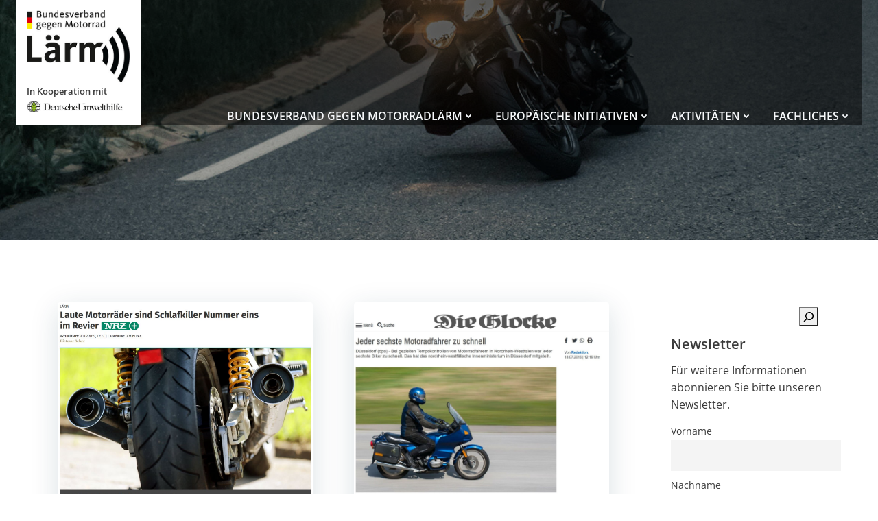

--- FILE ---
content_type: text/html; charset=UTF-8
request_url: https://motorradlaerm.de/tag/ruhestoerung/
body_size: 54087
content:
<!DOCTYPE html>
<html dir="ltr" lang="de" prefix="og: https://ogp.me/ns#">
<head>
    <meta charset="UTF-8">
    <meta name="viewport" content="width=device-width, initial-scale=1">
    <link rel="profile" href="http://gmpg.org/xfn/11">
    <title>Ruhestörung - Bundesverband gegen Motorradlärm</title>

		<!-- All in One SEO 4.9.3 - aioseo.com -->
	<meta name="robots" content="max-image-preview:large" />
	<link rel="canonical" href="https://motorradlaerm.de/tag/ruhestoerung/" />
	<meta name="generator" content="All in One SEO (AIOSEO) 4.9.3" />
		<script type="application/ld+json" class="aioseo-schema">
			{"@context":"https:\/\/schema.org","@graph":[{"@type":"BreadcrumbList","@id":"https:\/\/motorradlaerm.de\/tag\/ruhestoerung\/#breadcrumblist","itemListElement":[{"@type":"ListItem","@id":"https:\/\/motorradlaerm.de#listItem","position":1,"name":"Home","item":"https:\/\/motorradlaerm.de","nextItem":{"@type":"ListItem","@id":"https:\/\/motorradlaerm.de\/tag\/ruhestoerung\/#listItem","name":"Ruhest\u00f6rung"}},{"@type":"ListItem","@id":"https:\/\/motorradlaerm.de\/tag\/ruhestoerung\/#listItem","position":2,"name":"Ruhest\u00f6rung","previousItem":{"@type":"ListItem","@id":"https:\/\/motorradlaerm.de#listItem","name":"Home"}}]},{"@type":"CollectionPage","@id":"https:\/\/motorradlaerm.de\/tag\/ruhestoerung\/#collectionpage","url":"https:\/\/motorradlaerm.de\/tag\/ruhestoerung\/","name":"Ruhest\u00f6rung - Bundesverband gegen Motorradl\u00e4rm","inLanguage":"de-DE","isPartOf":{"@id":"https:\/\/motorradlaerm.de\/#website"},"breadcrumb":{"@id":"https:\/\/motorradlaerm.de\/tag\/ruhestoerung\/#breadcrumblist"}},{"@type":"Organization","@id":"https:\/\/motorradlaerm.de\/#organization","name":"Motorradl\u00e4rm: Bundesverband Motorradl\u00e4rm","url":"https:\/\/motorradlaerm.de\/","logo":{"@type":"ImageObject","url":"https:\/\/motorradlaerm.de\/wp-content\/uploads\/2022\/11\/Logo-Bundesverband.jpg","@id":"https:\/\/motorradlaerm.de\/tag\/ruhestoerung\/#organizationLogo","width":358,"height":253,"caption":"Logo Bundesverband gegen Motorradl\u00e4rm"},"image":{"@id":"https:\/\/motorradlaerm.de\/tag\/ruhestoerung\/#organizationLogo"},"sameAs":["https:\/\/www.facebook.com\/motorradlaermgegner"]},{"@type":"WebSite","@id":"https:\/\/motorradlaerm.de\/#website","url":"https:\/\/motorradlaerm.de\/","name":"Motorradl\u00e4rm: Bundesverband Motorradl\u00e4rm","inLanguage":"de-DE","publisher":{"@id":"https:\/\/motorradlaerm.de\/#organization"}}]}
		</script>
		<!-- All in One SEO -->

<script type="text/javascript">function rgmkInitGoogleMaps(){window.rgmkGoogleMapsCallback=true;try{jQuery(document).trigger("rgmkGoogleMapsLoad")}catch(err){}}</script><link rel="alternate" type="application/rss+xml" title="Bundesverband gegen Motorradlärm &raquo; Feed" href="https://motorradlaerm.de/feed/" />
<link rel="alternate" type="application/rss+xml" title="Bundesverband gegen Motorradlärm &raquo; Kommentar-Feed" href="https://motorradlaerm.de/comments/feed/" />
<script consent-skip-blocker="1" data-skip-lazy-load="js-extra" data-cfasync="false">
(function () {
  // Web Font Loader compatibility (https://github.com/typekit/webfontloader)
  var modules = {
    typekit: "https://use.typekit.net",
    google: "https://fonts.googleapis.com/"
  };

  var load = function (config) {
    setTimeout(function () {
      var a = window.consentApi;

      // Only when blocker is active
      if (a) {
        // Iterate all modules and handle in a single `WebFont.load`
        Object.keys(modules).forEach(function (module) {
          var newConfigWithoutOtherModules = JSON.parse(
            JSON.stringify(config)
          );
          Object.keys(modules).forEach(function (toRemove) {
            if (toRemove !== module) {
              delete newConfigWithoutOtherModules[toRemove];
            }
          });

          if (newConfigWithoutOtherModules[module]) {
            a.unblock(modules[module]).then(function () {
              var originalLoad = window.WebFont.load;
              if (originalLoad !== load) {
                originalLoad(newConfigWithoutOtherModules);
              }
            });
          }
        });
      }
    }, 0);
  };

  if (!window.WebFont) {
    window.WebFont = {
      load: load
    };
  }
})();
</script><script consent-skip-blocker="1" data-skip-lazy-load="js-extra" data-cfasync="false">
(function(w,d){w[d]=w[d]||[];w.gtag=function(){w[d].push(arguments)}})(window,"dataLayer");
</script><script consent-skip-blocker="1" data-skip-lazy-load="js-extra" data-cfasync="false">window.gtag && (()=>{gtag('set', 'url_passthrough', true);
gtag('set', 'ads_data_redaction', true);
for (const d of [{"ad_storage":"denied","ad_user_data":"denied","ad_personalization":"denied","analytics_storage":"denied","functionality_storage":"denied","personalization_storage":"denied","security_storage":"denied","wait_for_update":1000}]) {
	gtag('consent', 'default', d);
}})()</script><style>[consent-id]:not(.rcb-content-blocker):not([consent-transaction-complete]):not([consent-visual-use-parent^="children:"]):not([consent-confirm]){opacity:0!important;}
.rcb-content-blocker+.rcb-content-blocker-children-fallback~*{display:none!important;}</style><link rel="preload" href="https://motorradlaerm.de/wp-content/3a5bd809d3a72c97deb468d0845f4f95/dist/294617199.js?ver=d0a9e67d7481025d345fb9f698655441" as="script" />
<link rel="preload" href="https://motorradlaerm.de/wp-content/3a5bd809d3a72c97deb468d0845f4f95/dist/1709630244.js?ver=fb7388ba27c66f5019d251cfe1d48a46" as="script" />
<link rel="preload" href="https://motorradlaerm.de/wp-content/plugins/real-cookie-banner-pro/public/lib/animate.css/animate.min.css?ver=4.1.1" as="style" />
<link rel="alternate" type="application/rss+xml" title="Bundesverband gegen Motorradlärm &raquo; Ruhestörung Schlagwort-Feed" href="https://motorradlaerm.de/tag/ruhestoerung/feed/" />
<script data-cfasync="false" type="text/javascript" defer src="https://motorradlaerm.de/wp-content/3a5bd809d3a72c97deb468d0845f4f95/dist/294617199.js?ver=d0a9e67d7481025d345fb9f698655441" id="real-cookie-banner-pro-vendor-real-cookie-banner-pro-banner-js"></script>
<script type="application/json" data-skip-lazy-load="js-extra" data-skip-moving="true" data-no-defer nitro-exclude data-alt-type="application/ld+json" data-dont-merge data-wpmeteor-nooptimize="true" data-cfasync="false" id="a6fd279c9344373bfedf813172340a4931-js-extra">{"slug":"real-cookie-banner-pro","textDomain":"real-cookie-banner","version":"5.2.9","restUrl":"https:\/\/motorradlaerm.de\/wp-json\/real-cookie-banner\/v1\/","restNamespace":"real-cookie-banner\/v1","restPathObfuscateOffset":"e56f2acef40acc37","restRoot":"https:\/\/motorradlaerm.de\/wp-json\/","restQuery":{"_v":"5.2.9","_locale":"user"},"restNonce":"40e72af514","restRecreateNonceEndpoint":"https:\/\/motorradlaerm.de\/wp-admin\/admin-ajax.php?action=rest-nonce","publicUrl":"https:\/\/motorradlaerm.de\/wp-content\/plugins\/real-cookie-banner-pro\/public\/","chunkFolder":"dist","chunksLanguageFolder":"https:\/\/motorradlaerm.de\/wp-content\/languages\/mo-cache\/real-cookie-banner-pro\/","chunks":{"chunk-config-tab-blocker.lite.js":["de_DE-83d48f038e1cf6148175589160cda67e","de_DE-e5c2f3318cd06f18a058318f5795a54b","de_DE-76129424d1eb6744d17357561a128725","de_DE-d3d8ada331df664d13fa407b77bc690b"],"chunk-config-tab-blocker.pro.js":["de_DE-ddf5ae983675e7b6eec2afc2d53654a2","de_DE-487d95eea292aab22c80aa3ae9be41f0","de_DE-ab0e642081d4d0d660276c9cebfe9f5d","de_DE-0f5f6074a855fa677e6086b82145bd50"],"chunk-config-tab-consent.lite.js":["de_DE-3823d7521a3fc2857511061e0d660408"],"chunk-config-tab-consent.pro.js":["de_DE-9cb9ecf8c1e8ce14036b5f3a5e19f098"],"chunk-config-tab-cookies.lite.js":["de_DE-1a51b37d0ef409906245c7ed80d76040","de_DE-e5c2f3318cd06f18a058318f5795a54b","de_DE-76129424d1eb6744d17357561a128725"],"chunk-config-tab-cookies.pro.js":["de_DE-572ee75deed92e7a74abba4b86604687","de_DE-487d95eea292aab22c80aa3ae9be41f0","de_DE-ab0e642081d4d0d660276c9cebfe9f5d"],"chunk-config-tab-dashboard.lite.js":["de_DE-f843c51245ecd2b389746275b3da66b6"],"chunk-config-tab-dashboard.pro.js":["de_DE-ae5ae8f925f0409361cfe395645ac077"],"chunk-config-tab-import.lite.js":["de_DE-66df94240f04843e5a208823e466a850"],"chunk-config-tab-import.pro.js":["de_DE-e5fee6b51986d4ff7a051d6f6a7b076a"],"chunk-config-tab-licensing.lite.js":["de_DE-e01f803e4093b19d6787901b9591b5a6"],"chunk-config-tab-licensing.pro.js":["de_DE-4918ea9704f47c2055904e4104d4ffba"],"chunk-config-tab-scanner.lite.js":["de_DE-b10b39f1099ef599835c729334e38429"],"chunk-config-tab-scanner.pro.js":["de_DE-752a1502ab4f0bebfa2ad50c68ef571f"],"chunk-config-tab-settings.lite.js":["de_DE-37978e0b06b4eb18b16164a2d9c93a2c"],"chunk-config-tab-settings.pro.js":["de_DE-e59d3dcc762e276255c8989fbd1f80e3"],"chunk-config-tab-tcf.lite.js":["de_DE-4f658bdbf0aa370053460bc9e3cd1f69","de_DE-e5c2f3318cd06f18a058318f5795a54b","de_DE-d3d8ada331df664d13fa407b77bc690b"],"chunk-config-tab-tcf.pro.js":["de_DE-e1e83d5b8a28f1f91f63b9de2a8b181a","de_DE-487d95eea292aab22c80aa3ae9be41f0","de_DE-0f5f6074a855fa677e6086b82145bd50"]},"others":{"customizeValuesBanner":"{\"layout\":{\"type\":\"dialog\",\"maxHeightEnabled\":false,\"maxHeight\":740,\"dialogMaxWidth\":530,\"dialogPosition\":\"middleCenter\",\"dialogMargin\":[0,0,0,0],\"bannerPosition\":\"bottom\",\"bannerMaxWidth\":1024,\"dialogBorderRadius\":3,\"borderRadius\":5,\"animationIn\":\"slideInUp\",\"animationInDuration\":500,\"animationInOnlyMobile\":true,\"animationOut\":\"none\",\"animationOutDuration\":500,\"animationOutOnlyMobile\":true,\"overlay\":true,\"overlayBg\":\"#000000\",\"overlayBgAlpha\":50,\"overlayBlur\":2},\"decision\":{\"acceptAll\":\"button\",\"acceptEssentials\":\"button\",\"showCloseIcon\":false,\"acceptIndividual\":\"link\",\"buttonOrder\":\"all,essential,save,individual\",\"showGroups\":false,\"groupsFirstView\":false,\"saveButton\":\"always\"},\"design\":{\"bg\":\"#ffffff\",\"textAlign\":\"center\",\"linkTextDecoration\":\"underline\",\"borderWidth\":0,\"borderColor\":\"#ffffff\",\"fontSize\":13,\"fontColor\":\"#2b2b2b\",\"fontInheritFamily\":true,\"fontFamily\":\"Arial, Helvetica, sans-serif\",\"fontWeight\":\"normal\",\"boxShadowEnabled\":true,\"boxShadowOffsetX\":0,\"boxShadowOffsetY\":5,\"boxShadowBlurRadius\":13,\"boxShadowSpreadRadius\":0,\"boxShadowColor\":\"#000000\",\"boxShadowColorAlpha\":20},\"headerDesign\":{\"inheritBg\":true,\"bg\":\"#f4f4f4\",\"inheritTextAlign\":true,\"textAlign\":\"center\",\"padding\":[17,20,15,20],\"logo\":\"\",\"logoRetina\":\"\",\"logoMaxHeight\":40,\"logoPosition\":\"left\",\"logoMargin\":[5,15,5,15],\"fontSize\":20,\"fontColor\":\"#2b2b2b\",\"fontInheritFamily\":true,\"fontFamily\":\"Arial, Helvetica, sans-serif\",\"fontWeight\":\"normal\",\"borderWidth\":1,\"borderColor\":\"#efefef\"},\"bodyDesign\":{\"padding\":[15,20,5,20],\"descriptionInheritFontSize\":true,\"descriptionFontSize\":13,\"dottedGroupsInheritFontSize\":true,\"dottedGroupsFontSize\":13,\"dottedGroupsBulletColor\":\"#15779b\",\"teachingsInheritTextAlign\":true,\"teachingsTextAlign\":\"center\",\"teachingsSeparatorActive\":true,\"teachingsSeparatorWidth\":50,\"teachingsSeparatorHeight\":1,\"teachingsSeparatorColor\":\"#15779b\",\"teachingsInheritFontSize\":false,\"teachingsFontSize\":12,\"teachingsInheritFontColor\":false,\"teachingsFontColor\":\"#757575\",\"accordionMargin\":[10,0,5,0],\"accordionPadding\":[5,10,5,10],\"accordionArrowType\":\"outlined\",\"accordionArrowColor\":\"#15779b\",\"accordionBg\":\"#ffffff\",\"accordionActiveBg\":\"#f9f9f9\",\"accordionHoverBg\":\"#efefef\",\"accordionBorderWidth\":1,\"accordionBorderColor\":\"#efefef\",\"accordionTitleFontSize\":12,\"accordionTitleFontColor\":\"#2b2b2b\",\"accordionTitleFontWeight\":\"normal\",\"accordionDescriptionMargin\":[5,0,0,0],\"accordionDescriptionFontSize\":12,\"accordionDescriptionFontColor\":\"#757575\",\"accordionDescriptionFontWeight\":\"normal\",\"acceptAllOneRowLayout\":false,\"acceptAllPadding\":[10,10,10,10],\"acceptAllBg\":\"#15779b\",\"acceptAllTextAlign\":\"center\",\"acceptAllFontSize\":18,\"acceptAllFontColor\":\"#ffffff\",\"acceptAllFontWeight\":\"normal\",\"acceptAllBorderWidth\":0,\"acceptAllBorderColor\":\"#000000\",\"acceptAllHoverBg\":\"#11607d\",\"acceptAllHoverFontColor\":\"#ffffff\",\"acceptAllHoverBorderColor\":\"#000000\",\"acceptEssentialsUseAcceptAll\":true,\"acceptEssentialsButtonType\":\"\",\"acceptEssentialsPadding\":[10,10,10,10],\"acceptEssentialsBg\":\"#efefef\",\"acceptEssentialsTextAlign\":\"center\",\"acceptEssentialsFontSize\":18,\"acceptEssentialsFontColor\":\"#0a0a0a\",\"acceptEssentialsFontWeight\":\"normal\",\"acceptEssentialsBorderWidth\":0,\"acceptEssentialsBorderColor\":\"#000000\",\"acceptEssentialsHoverBg\":\"#e8e8e8\",\"acceptEssentialsHoverFontColor\":\"#000000\",\"acceptEssentialsHoverBorderColor\":\"#000000\",\"acceptIndividualPadding\":[5,5,5,5],\"acceptIndividualBg\":\"#ffffff\",\"acceptIndividualTextAlign\":\"center\",\"acceptIndividualFontSize\":16,\"acceptIndividualFontColor\":\"#15779b\",\"acceptIndividualFontWeight\":\"normal\",\"acceptIndividualBorderWidth\":0,\"acceptIndividualBorderColor\":\"#000000\",\"acceptIndividualHoverBg\":\"#ffffff\",\"acceptIndividualHoverFontColor\":\"#11607d\",\"acceptIndividualHoverBorderColor\":\"#000000\"},\"footerDesign\":{\"poweredByLink\":true,\"inheritBg\":false,\"bg\":\"#fcfcfc\",\"inheritTextAlign\":true,\"textAlign\":\"center\",\"padding\":[10,20,15,20],\"fontSize\":14,\"fontColor\":\"#757474\",\"fontInheritFamily\":true,\"fontFamily\":\"Arial, Helvetica, sans-serif\",\"fontWeight\":\"normal\",\"hoverFontColor\":\"#2b2b2b\",\"borderWidth\":1,\"borderColor\":\"#efefef\",\"languageSwitcher\":\"flags\"},\"texts\":{\"headline\":\"Privatsph\\u00e4re-Einstellungen\",\"description\":\"Wir verwenden Cookies und \\u00e4hnliche Technologien auf unserer Website und verarbeiten personenbezogene Daten von dir (z.B. IP-Adresse), um z.B. Inhalte und Anzeigen zu personalisieren, Medien von Drittanbietern einzubinden oder Zugriffe auf unsere Website zu analysieren. Die Datenverarbeitung kann auch erst in Folge gesetzter Cookies stattfinden. Wir teilen diese Daten mit Dritten, die wir in den Privatsph\\u00e4re-Einstellungen benennen.<br \\\/><br \\\/>Die Datenverarbeitung kann mit deiner Einwilligung oder auf Basis eines berechtigten Interesses erfolgen, dem du in den Privatsph\\u00e4re-Einstellungen widersprechen kannst. Du hast das Recht, nicht einzuwilligen und deine Einwilligung zu einem sp\\u00e4teren Zeitpunkt zu \\u00e4ndern oder zu widerrufen. Weitere Informationen zur Verwendung deiner Daten findest du in unserer {{privacyPolicy}}Datenschutzerkl\\u00e4rung{{\\\/privacyPolicy}}.\",\"acceptAll\":\"Alle akzeptieren\",\"acceptEssentials\":\"Weiter ohne Einwilligung\",\"acceptIndividual\":\"Privatsph\\u00e4re-Einstellungen individuell festlegen\",\"poweredBy\":\"0\",\"dataProcessingInUnsafeCountries\":\"Einige Services verarbeiten personenbezogene Daten in unsicheren Drittl\\u00e4ndern. Mit deiner Einwilligung stimmst du auch der Datenverarbeitung gekennzeichneter Services gem\\u00e4\\u00df {{legalBasis}} zu, mit Risiken wie unzureichenden Rechtsmitteln, unbefugtem Zugriff durch Beh\\u00f6rden ohne Information oder Widerspruchsm\\u00f6glichkeit, unbefugter Weitergabe an Dritte und unzureichenden Datensicherheitsma\\u00dfnahmen.\",\"ageNoticeBanner\":\"Du bist unter {{minAge}} Jahre alt? Dann kannst du nicht in optionale Services einwilligen. Du kannst deine Eltern oder Erziehungsberechtigten bitten, mit dir in diese Services einzuwilligen.\",\"ageNoticeBlocker\":\"Du bist unter {{minAge}} Jahre alt? Leider darfst du in diesen Service nicht selbst einwilligen, um diese Inhalte zu sehen. Bitte deine Eltern oder Erziehungsberechtigten, in den Service mit dir einzuwilligen!\",\"listServicesNotice\":\"Wenn du alle Services akzeptierst, erlaubst du, dass {{services}} geladen werden. Diese sind nach ihrem Zweck in Gruppen {{serviceGroups}} unterteilt (Zugeh\\u00f6rigkeit durch hochgestellte Zahlen gekennzeichnet).\",\"listServicesLegitimateInterestNotice\":\"Au\\u00dferdem werden {{services}} auf der Grundlage eines berechtigten Interesses geladen.\",\"tcfStacksCustomName\":\"Services mit verschiedenen Zwecken au\\u00dferhalb des TCF-Standards\",\"tcfStacksCustomDescription\":\"Services, die Einwilligungen nicht \\u00fcber den TCF-Standard, sondern \\u00fcber andere Technologien teilen. Diese werden nach ihrem Zweck in mehrere Gruppen unterteilt. Einige davon werden aufgrund eines berechtigten Interesses genutzt (z.B. Gefahrenabwehr), andere werden nur mit deiner Einwilligung genutzt. Details zu den einzelnen Gruppen und Zwecken der Services findest du in den individuellen Privatsph\\u00e4re-Einstellungen.\",\"consentForwardingExternalHosts\":\"Deine Einwilligung gilt auch auf {{websites}}.\",\"blockerHeadline\":\"{{name}} aufgrund von Privatsph\\u00e4re-Einstellungen blockiert\",\"blockerLinkShowMissing\":\"Zeige alle Services, in die du noch einwilligen musst\",\"blockerLoadButton\":\"Services akzeptieren und Inhalte laden\",\"blockerAcceptInfo\":\"Wenn du die blockierten Inhalte l\\u00e4dst, werden deine Datenschutzeinstellungen angepasst. Inhalte aus diesem Service werden in Zukunft nicht mehr blockiert.\",\"stickyHistory\":\"Historie der Privatsph\\u00e4re-Einstellungen\",\"stickyRevoke\":\"Einwilligungen widerrufen\",\"stickyRevokeSuccessMessage\":\"Du hast die Einwilligung f\\u00fcr Services mit dessen Cookies und Verarbeitung personenbezogener Daten erfolgreich widerrufen. Die Seite wird jetzt neu geladen!\",\"stickyChange\":\"Privatsph\\u00e4re-Einstellungen \\u00e4ndern\"},\"individualLayout\":{\"inheritDialogMaxWidth\":false,\"dialogMaxWidth\":970,\"inheritBannerMaxWidth\":true,\"bannerMaxWidth\":1980,\"descriptionTextAlign\":\"left\"},\"group\":{\"checkboxBg\":\"#f0f0f0\",\"checkboxBorderWidth\":1,\"checkboxBorderColor\":\"#d2d2d2\",\"checkboxActiveColor\":\"#ffffff\",\"checkboxActiveBg\":\"#15779b\",\"checkboxActiveBorderColor\":\"#11607d\",\"groupInheritBg\":true,\"groupBg\":\"#f4f4f4\",\"groupPadding\":[15,15,15,15],\"groupSpacing\":10,\"groupBorderRadius\":5,\"groupBorderWidth\":1,\"groupBorderColor\":\"#f4f4f4\",\"headlineFontSize\":16,\"headlineFontWeight\":\"normal\",\"headlineFontColor\":\"#2b2b2b\",\"descriptionFontSize\":14,\"descriptionFontColor\":\"#757575\",\"linkColor\":\"#757575\",\"linkHoverColor\":\"#2b2b2b\",\"detailsHideLessRelevant\":true},\"saveButton\":{\"useAcceptAll\":true,\"type\":\"button\",\"padding\":[10,10,10,10],\"bg\":\"#efefef\",\"textAlign\":\"center\",\"fontSize\":18,\"fontColor\":\"#0a0a0a\",\"fontWeight\":\"normal\",\"borderWidth\":0,\"borderColor\":\"#000000\",\"hoverBg\":\"#e8e8e8\",\"hoverFontColor\":\"#000000\",\"hoverBorderColor\":\"#000000\"},\"individualTexts\":{\"headline\":\"Individuelle Privatsph\\u00e4re-Einstellungen\",\"description\":\"Wir verwenden Cookies und \\u00e4hnliche Technologien auf unserer Website und verarbeiten personenbezogene Daten von dir (z.B. IP-Adresse), um z.B. Inhalte und Anzeigen zu personalisieren, Medien von Drittanbietern einzubinden oder Zugriffe auf unsere Website zu analysieren. Die Datenverarbeitung kann auch erst in Folge gesetzter Cookies stattfinden. Wir teilen diese Daten mit Dritten, die wir in den Privatsph\\u00e4re-Einstellungen benennen.<br \\\/><br \\\/>Die Datenverarbeitung kann mit deiner Einwilligung oder auf Basis eines berechtigten Interesses erfolgen, dem du in den Privatsph\\u00e4re-Einstellungen widersprechen kannst. Du hast das Recht, nicht einzuwilligen und deine Einwilligung zu einem sp\\u00e4teren Zeitpunkt zu \\u00e4ndern oder zu widerrufen. Weitere Informationen zur Verwendung deiner Daten findest du in unserer {{privacyPolicy}}Datenschutzerkl\\u00e4rung{{\\\/privacyPolicy}}.<br \\\/><br \\\/>Im Folgenden findest du eine \\u00dcbersicht \\u00fcber alle Services, die von dieser Website genutzt werden. Du kannst dir detaillierte Informationen zu jedem Service ansehen und ihm einzeln zustimmen oder von deinem Widerspruchsrecht Gebrauch machen.\",\"save\":\"Individuelle Auswahlen speichern\",\"showMore\":\"Service-Informationen anzeigen\",\"hideMore\":\"Service-Informationen ausblenden\",\"postamble\":\"\"},\"mobile\":{\"enabled\":true,\"maxHeight\":400,\"hideHeader\":false,\"alignment\":\"bottom\",\"scalePercent\":90,\"scalePercentVertical\":-50},\"sticky\":{\"enabled\":false,\"animationsEnabled\":true,\"alignment\":\"left\",\"bubbleBorderRadius\":50,\"icon\":\"fingerprint\",\"iconCustom\":\"\",\"iconCustomRetina\":\"\",\"iconSize\":30,\"iconColor\":\"#ffffff\",\"bubbleMargin\":[10,20,20,20],\"bubblePadding\":15,\"bubbleBg\":\"#15779b\",\"bubbleBorderWidth\":0,\"bubbleBorderColor\":\"#10556f\",\"boxShadowEnabled\":true,\"boxShadowOffsetX\":0,\"boxShadowOffsetY\":2,\"boxShadowBlurRadius\":5,\"boxShadowSpreadRadius\":1,\"boxShadowColor\":\"#105b77\",\"boxShadowColorAlpha\":40,\"bubbleHoverBg\":\"#ffffff\",\"bubbleHoverBorderColor\":\"#000000\",\"hoverIconColor\":\"#000000\",\"hoverIconCustom\":\"\",\"hoverIconCustomRetina\":\"\",\"menuFontSize\":16,\"menuBorderRadius\":5,\"menuItemSpacing\":10,\"menuItemPadding\":[5,10,5,10]},\"customCss\":{\"css\":\"\",\"antiAdBlocker\":\"y\"}}","isPro":true,"showProHints":false,"proUrl":"https:\/\/devowl.io\/de\/go\/real-cookie-banner?source=rcb-lite","showLiteNotice":false,"frontend":{"groups":"[{\"id\":771,\"name\":\"Essenziell\",\"slug\":\"essenziell\",\"description\":\"Essenzielle Services sind f\\u00fcr die grundlegende Funktionalit\\u00e4t der Website erforderlich. Sie enthalten nur technisch notwendige Services. Diesen Services kann nicht widersprochen werden.\",\"isEssential\":true,\"isDefault\":true,\"items\":[{\"id\":36981,\"name\":\"Aktionbarrierefrei.org\",\"purpose\":\"Barrierefreiheit und Benutzerfreundlichkeit\\n\\nZweck des Services: Verbesserung der Barrierefreiheit der Website und sicherstellen, dass alle Nutzer, insbesondere mit Behinderungen, die Website problemlos nutzen k\\u00f6nnen.\\n\\nCookies und Daten: Keine personenbezogenen Daten werden in diesem Zusammenhang verwendet. Falls Aktionbarrierefrei.org Tracking oder Cookies verwendet, dann sollten diese hier ebenfalls beschrieben werden.\",\"providerContact\":{\"phone\":\"\",\"email\":\"\",\"link\":\"\"},\"isProviderCurrentWebsite\":true,\"provider\":\"\",\"uniqueName\":\"aktion-barrierefrei-org\",\"isEmbeddingOnlyExternalResources\":true,\"legalBasis\":\"consent\",\"dataProcessingInCountries\":[\"DE\"],\"dataProcessingInCountriesSpecialTreatments\":[],\"technicalDefinitions\":[{\"type\":\"http\",\"name\":\"\",\"host\":\"\",\"duration\":0,\"durationUnit\":\"y\",\"isSessionDuration\":false,\"purpose\":\"\"}],\"codeDynamics\":[],\"providerPrivacyPolicyUrl\":\"\",\"providerLegalNoticeUrl\":\"\",\"tagManagerOptInEventName\":\"\",\"tagManagerOptOutEventName\":\"\",\"googleConsentModeConsentTypes\":[\"functionality_storage\"],\"executePriority\":10,\"codeOptIn\":\"\",\"executeCodeOptInWhenNoTagManagerConsentIsGiven\":false,\"codeOptOut\":\"\",\"executeCodeOptOutWhenNoTagManagerConsentIsGiven\":false,\"deleteTechnicalDefinitionsAfterOptOut\":false,\"codeOnPageLoad\":\"\",\"presetId\":\"\"},{\"id\":29537,\"name\":\"Real Cookie Banner\",\"purpose\":\"Real Cookie Banner bittet Website-Besucher um die Einwilligung zum Setzen von Cookies und zur Verarbeitung personenbezogener Daten. Dazu wird jedem Website-Besucher eine UUID (pseudonyme Identifikation des Nutzers) zugewiesen, die bis zum Ablauf des Cookies zur Speicherung der Einwilligung g\\u00fcltig ist. Cookies werden dazu verwendet, um zu testen, ob Cookies gesetzt werden k\\u00f6nnen, um Referenz auf die dokumentierte Einwilligung zu speichern, um zu speichern, in welche Services aus welchen Service-Gruppen der Besucher eingewilligt hat, und, falls Einwilligung nach dem Transparency & Consent Framework (TCF) eingeholt werden, um die Einwilligungen in TCF Partner, Zwecke, besondere Zwecke, Funktionen und besondere Funktionen zu speichern. Im Rahmen der Darlegungspflicht nach DSGVO wird die erhobene Einwilligung vollumf\\u00e4nglich dokumentiert. Dazu z\\u00e4hlt neben den Services und Service-Gruppen, in welche der Besucher eingewilligt hat, und falls Einwilligung nach dem TCF Standard eingeholt werden, in welche TCF Partner, Zwecke und Funktionen der Besucher eingewilligt hat, alle Einstellungen des Cookie Banners zum Zeitpunkt der Einwilligung als auch die technischen Umst\\u00e4nde (z.B. Gr\\u00f6\\u00dfe des Sichtbereichs bei der Einwilligung) und die Nutzerinteraktionen (z.B. Klick auf Buttons), die zur Einwilligung gef\\u00fchrt haben. Die Einwilligung wird pro Sprache einmal erhoben.\",\"providerContact\":{\"phone\":\"\",\"email\":\"\",\"link\":\"\"},\"isProviderCurrentWebsite\":true,\"provider\":\"\",\"uniqueName\":\"real-cookie-banner\",\"isEmbeddingOnlyExternalResources\":false,\"legalBasis\":\"legal-requirement\",\"dataProcessingInCountries\":[],\"dataProcessingInCountriesSpecialTreatments\":[],\"technicalDefinitions\":[{\"type\":\"http\",\"name\":\"real_cookie_banner*\",\"host\":\".motorradlaerm.de\",\"duration\":365,\"durationUnit\":\"d\",\"isSessionDuration\":false,\"purpose\":\"Eindeutiger Identifikator f\\u00fcr die Einwilligung, aber nicht f\\u00fcr den Website-Besucher. Revisionshash f\\u00fcr die Einstellungen des Cookie-Banners (Texte, Farben, Funktionen, Servicegruppen, Dienste, Content Blocker usw.). IDs f\\u00fcr eingewilligte Services und Service-Gruppen.\"},{\"type\":\"http\",\"name\":\"real_cookie_banner*-tcf\",\"host\":\".motorradlaerm.de\",\"duration\":365,\"durationUnit\":\"d\",\"isSessionDuration\":false,\"purpose\":\"Im Rahmen von TCF gesammelte Einwilligungen, die im TC-String-Format gespeichert werden, einschlie\\u00dflich TCF-Vendoren, -Zwecke, -Sonderzwecke, -Funktionen und -Sonderfunktionen.\"},{\"type\":\"http\",\"name\":\"real_cookie_banner*-gcm\",\"host\":\".motorradlaerm.de\",\"duration\":365,\"durationUnit\":\"d\",\"isSessionDuration\":false,\"purpose\":\"Die im Google Consent Mode gesammelten Einwilligungen in die verschiedenen Einwilligungstypen (Zwecke) werden f\\u00fcr alle mit dem Google Consent Mode kompatiblen Services gespeichert.\"},{\"type\":\"http\",\"name\":\"real_cookie_banner-test\",\"host\":\".motorradlaerm.de\",\"duration\":365,\"durationUnit\":\"d\",\"isSessionDuration\":false,\"purpose\":\"Cookie, der gesetzt wurde, um die Funktionalit\\u00e4t von HTTP-Cookies zu testen. Wird sofort nach dem Test gel\\u00f6scht.\"},{\"type\":\"local\",\"name\":\"real_cookie_banner*\",\"host\":\"https:\\\/\\\/motorradlaerm.de\",\"duration\":1,\"durationUnit\":\"d\",\"isSessionDuration\":false,\"purpose\":\"Eindeutiger Identifikator f\\u00fcr die Einwilligung, aber nicht f\\u00fcr den Website-Besucher. Revisionshash f\\u00fcr die Einstellungen des Cookie-Banners (Texte, Farben, Funktionen, Service-Gruppen, Services, Content Blocker usw.). IDs f\\u00fcr eingewilligte Services und Service-Gruppen. Wird nur solange gespeichert, bis die Einwilligung auf dem Website-Server dokumentiert ist.\"},{\"type\":\"local\",\"name\":\"real_cookie_banner*-tcf\",\"host\":\"https:\\\/\\\/motorradlaerm.de\",\"duration\":1,\"durationUnit\":\"d\",\"isSessionDuration\":false,\"purpose\":\"Im Rahmen von TCF gesammelte Einwilligungen werden im TC-String-Format gespeichert, einschlie\\u00dflich TCF Vendoren, Zwecke, besondere Zwecke, Funktionen und besondere Funktionen. Wird nur solange gespeichert, bis die Einwilligung auf dem Website-Server dokumentiert ist.\"},{\"type\":\"local\",\"name\":\"real_cookie_banner*-gcm\",\"host\":\"https:\\\/\\\/motorradlaerm.de\",\"duration\":1,\"durationUnit\":\"d\",\"isSessionDuration\":false,\"purpose\":\"Im Rahmen des Google Consent Mode erfasste Einwilligungen werden f\\u00fcr alle mit dem Google Consent Mode kompatiblen Services in Einwilligungstypen (Zwecke) gespeichert. Wird nur solange gespeichert, bis die Einwilligung auf dem Website-Server dokumentiert ist.\"},{\"type\":\"local\",\"name\":\"real_cookie_banner-consent-queue*\",\"host\":\"https:\\\/\\\/motorradlaerm.de\",\"duration\":1,\"durationUnit\":\"d\",\"isSessionDuration\":false,\"purpose\":\"Lokale Zwischenspeicherung (Caching) der Auswahl im Cookie-Banner, bis der Server die Einwilligung dokumentiert; Dokumentation periodisch oder bei Seitenwechseln versucht, wenn der Server nicht verf\\u00fcgbar oder \\u00fcberlastet ist.\"}],\"codeDynamics\":[],\"providerPrivacyPolicyUrl\":\"\",\"providerLegalNoticeUrl\":\"\",\"tagManagerOptInEventName\":\"\",\"tagManagerOptOutEventName\":\"\",\"googleConsentModeConsentTypes\":[],\"executePriority\":10,\"codeOptIn\":\"\",\"executeCodeOptInWhenNoTagManagerConsentIsGiven\":false,\"codeOptOut\":\"\",\"executeCodeOptOutWhenNoTagManagerConsentIsGiven\":false,\"deleteTechnicalDefinitionsAfterOptOut\":false,\"codeOnPageLoad\":\"\",\"presetId\":\"real-cookie-banner\"}]},{\"id\":772,\"name\":\"Funktional\",\"slug\":\"funktional\",\"description\":\"Funktionale Services sind notwendig, um \\u00fcber die wesentliche Funktionalit\\u00e4t der Website hinausgehende Features wie h\\u00fcbschere Schriftarten, Videowiedergabe oder interaktive Web 2.0-Features bereitzustellen. Inhalte von z.B. Video- und Social Media-Plattformen sind standardm\\u00e4\\u00dfig gesperrt und k\\u00f6nnen zugestimmt werden. Wenn dem Service zugestimmt wird, werden diese Inhalte automatisch ohne weitere manuelle Einwilligung geladen.\",\"isEssential\":false,\"isDefault\":true,\"items\":[{\"id\":36961,\"name\":\"YouTube\",\"purpose\":\"YouTube erm\\u00f6glicht das Einbetten von Inhalten auf Websites, die auf youtube.com ver\\u00f6ffentlicht werden, um die Website mit Videos zu verbessern. Dies erfordert die Verarbeitung der IP-Adresse und der Metadaten des Nutzers. Cookies oder Cookie-\\u00e4hnliche Technologien k\\u00f6nnen gespeichert und ausgelesen werden. Diese k\\u00f6nnen personenbezogene Daten und technische Daten wie Nutzer-IDs, Einwilligungen, Einstellungen des Videoplayers, verbundene Ger\\u00e4te, Interaktionen mit dem Service, Push-Benachrichtigungen und dem genutzten Konto enthalten. Diese Daten k\\u00f6nnen verwendet werden, um besuchte Websites zu erfassen, detaillierte Statistiken \\u00fcber das Nutzerverhalten zu erstellen und um die Dienste von Google zu verbessern. Sie k\\u00f6nnen auch zur Profilerstellung verwendet werden, z. B. um dir personalisierte Dienste anzubieten, wie Werbung auf der Grundlage deiner Interessen oder Empfehlungen. Diese Daten k\\u00f6nnen von Google mit den Daten der auf den Websites von Google (z. B. youtube.com und google.com) eingeloggten Nutzer verkn\\u00fcpft werden. Google stellt personenbezogene Daten seinen verbundenen Unternehmen, anderen vertrauensw\\u00fcrdigen Unternehmen oder Personen zur Verf\\u00fcgung, die diese Daten auf der Grundlage der Anweisungen von Google und in \\u00dcbereinstimmung mit den Datenschutzbestimmungen von Google verarbeiten k\\u00f6nnen.\",\"providerContact\":{\"phone\":\"+1 650 253 0000\",\"email\":\"dpo-google@google.com\",\"link\":\"https:\\\/\\\/support.google.com\\\/?hl=de\"},\"isProviderCurrentWebsite\":false,\"provider\":\"Google Ireland Limited, Gordon House, Barrow Street, Dublin 4, Irland\",\"uniqueName\":\"youtube\",\"isEmbeddingOnlyExternalResources\":false,\"legalBasis\":\"consent\",\"dataProcessingInCountries\":[\"US\",\"IE\",\"CL\",\"NL\",\"BE\",\"FI\",\"DK\",\"TW\",\"JP\",\"SG\",\"BR\",\"GB\",\"FR\",\"DE\",\"PL\",\"ES\",\"IT\",\"CH\",\"IL\",\"KR\",\"IN\",\"HK\",\"AU\",\"QA\"],\"dataProcessingInCountriesSpecialTreatments\":[\"provider-is-self-certified-trans-atlantic-data-privacy-framework\"],\"technicalDefinitions\":[{\"type\":\"http\",\"name\":\"SIDCC\",\"host\":\".google.com\",\"duration\":1,\"durationUnit\":\"y\",\"isSessionDuration\":false,\"purpose\":\"\"},{\"type\":\"http\",\"name\":\"SIDCC\",\"host\":\".youtube.com\",\"duration\":1,\"durationUnit\":\"y\",\"isSessionDuration\":false,\"purpose\":\"\"},{\"type\":\"http\",\"name\":\"VISITOR_INFO1_LIVE\",\"host\":\".youtube.com\",\"duration\":7,\"durationUnit\":\"mo\",\"isSessionDuration\":false,\"purpose\":\"\"},{\"type\":\"http\",\"name\":\"LOGIN_INFO\",\"host\":\".youtube.com\",\"duration\":13,\"durationUnit\":\"mo\",\"isSessionDuration\":false,\"purpose\":\"\"},{\"type\":\"http\",\"name\":\"CONSENT\",\"host\":\".youtube.com\",\"duration\":9,\"durationUnit\":\"mo\",\"isSessionDuration\":false,\"purpose\":\"\"},{\"type\":\"http\",\"name\":\"CONSENT\",\"host\":\".google.com\",\"duration\":9,\"durationUnit\":\"mo\",\"isSessionDuration\":false,\"purpose\":\"\"},{\"type\":\"http\",\"name\":\"OTZ\",\"host\":\"www.google.com\",\"duration\":1,\"durationUnit\":\"d\",\"isSessionDuration\":false,\"purpose\":\"\"},{\"type\":\"local\",\"name\":\"yt-fullerscreen-edu-button-shown-count\",\"host\":\"https:\\\/\\\/www.youtube.com\",\"duration\":1,\"durationUnit\":\"y\",\"isSessionDuration\":false,\"purpose\":\"\"},{\"type\":\"indexedDb\",\"name\":\"LogsDatabaseV2:*||\",\"host\":\"https:\\\/\\\/www.youtube.com\",\"duration\":1,\"durationUnit\":\"y\",\"isSessionDuration\":false,\"purpose\":\"\"},{\"type\":\"indexedDb\",\"name\":\"ServiceWorkerLogsDatabase\",\"host\":\"https:\\\/\\\/www.youtube.com\",\"duration\":1,\"durationUnit\":\"y\",\"isSessionDuration\":false,\"purpose\":\"\"},{\"type\":\"indexedDb\",\"name\":\"YtldbMeta\",\"host\":\"https:\\\/\\\/www.youtube.com\",\"duration\":1,\"durationUnit\":\"y\",\"isSessionDuration\":false,\"purpose\":\"\"},{\"type\":\"local\",\"name\":\"yt-player-performance-cap\",\"host\":\"https:\\\/\\\/www.youtube.com\",\"duration\":1,\"durationUnit\":\"y\",\"isSessionDuration\":false,\"purpose\":\"\"},{\"type\":\"indexedDb\",\"name\":\"PersistentEntityStoreDb:*||\",\"host\":\"https:\\\/\\\/www.youtube.com\",\"duration\":1,\"durationUnit\":\"y\",\"isSessionDuration\":false,\"purpose\":\"\"},{\"type\":\"indexedDb\",\"name\":\"yt-idb-pref-storage:*||\",\"host\":\"https:\\\/\\\/www.youtube.com\",\"duration\":1,\"durationUnit\":\"y\",\"isSessionDuration\":false,\"purpose\":\"\"},{\"type\":\"local\",\"name\":\"yt.innertube::nextId\",\"host\":\"https:\\\/\\\/www.youtube.com\",\"duration\":1,\"durationUnit\":\"y\",\"isSessionDuration\":false,\"purpose\":\"\"},{\"type\":\"local\",\"name\":\"yt.innertube::requests\",\"host\":\"https:\\\/\\\/www.youtube.com\",\"duration\":1,\"durationUnit\":\"y\",\"isSessionDuration\":false,\"purpose\":\"\"},{\"type\":\"local\",\"name\":\"yt-html5-player-modules::subtitlesModuleData::module-enabled\",\"host\":\"https:\\\/\\\/www.youtube.com\",\"duration\":1,\"durationUnit\":\"y\",\"isSessionDuration\":false,\"purpose\":\"\"},{\"type\":\"local\",\"name\":\"*||::yt-player::yt-player-lv\",\"host\":\"https:\\\/\\\/www.youtube.com\",\"duration\":1,\"durationUnit\":\"y\",\"isSessionDuration\":false,\"purpose\":\"\"},{\"type\":\"indexedDb\",\"name\":\"swpushnotificationsdb\",\"host\":\"https:\\\/\\\/www.youtube.com\",\"duration\":1,\"durationUnit\":\"y\",\"isSessionDuration\":false,\"purpose\":\"\"},{\"type\":\"indexedDb\",\"name\":\"yt-player-local-media:*||\",\"host\":\"https:\\\/\\\/www.youtube.com\",\"duration\":1,\"durationUnit\":\"y\",\"isSessionDuration\":false,\"purpose\":\"\"},{\"type\":\"indexedDb\",\"name\":\"yt-it-response-store:*||\",\"host\":\"https:\\\/\\\/www.youtube.com\",\"duration\":1,\"durationUnit\":\"y\",\"isSessionDuration\":false,\"purpose\":\"\"},{\"type\":\"http\",\"name\":\"__HOST-GAPS\",\"host\":\"accounts.google.com\",\"duration\":13,\"durationUnit\":\"mo\",\"isSessionDuration\":false,\"purpose\":\"\"},{\"type\":\"http\",\"name\":\"OTZ\",\"host\":\"accounts.google.com\",\"duration\":1,\"durationUnit\":\"d\",\"isSessionDuration\":false,\"purpose\":\"\"},{\"type\":\"http\",\"name\":\"__Secure-1PSIDCC\",\"host\":\".google.com\",\"duration\":1,\"durationUnit\":\"y\",\"isSessionDuration\":false,\"purpose\":\"\"},{\"type\":\"http\",\"name\":\"__Secure-1PAPISID\",\"host\":\".google.com\",\"duration\":1,\"durationUnit\":\"y\",\"isSessionDuration\":false,\"purpose\":\"\"},{\"type\":\"http\",\"name\":\"__Secure-3PSIDCC\",\"host\":\".youtube.com\",\"duration\":1,\"durationUnit\":\"y\",\"isSessionDuration\":false,\"purpose\":\"\"},{\"type\":\"http\",\"name\":\"__Secure-1PAPISID\",\"host\":\".youtube.com\",\"duration\":13,\"durationUnit\":\"mo\",\"isSessionDuration\":false,\"purpose\":\"\"},{\"type\":\"http\",\"name\":\"__Secure-1PSID\",\"host\":\".youtube.com\",\"duration\":13,\"durationUnit\":\"mo\",\"isSessionDuration\":false,\"purpose\":\"\"},{\"type\":\"http\",\"name\":\"__Secure-3PSIDCC\",\"host\":\".google.com\",\"duration\":1,\"durationUnit\":\"y\",\"isSessionDuration\":false,\"purpose\":\"\"},{\"type\":\"http\",\"name\":\"__Secure-ENID\",\"host\":\".google.com\",\"duration\":13,\"durationUnit\":\"mo\",\"isSessionDuration\":false,\"purpose\":\"\"},{\"type\":\"http\",\"name\":\"__Secure-1PSID\",\"host\":\".google.com\",\"duration\":13,\"durationUnit\":\"mo\",\"isSessionDuration\":false,\"purpose\":\"\"},{\"type\":\"indexedDb\",\"name\":\"ytGefConfig:*||\",\"host\":\"https:\\\/\\\/www.youtube.com\",\"duration\":1,\"durationUnit\":\"y\",\"isSessionDuration\":false,\"purpose\":\"\"},{\"type\":\"http\",\"name\":\"__Host-3PLSID\",\"host\":\"accounts.google.com\",\"duration\":13,\"durationUnit\":\"mo\",\"isSessionDuration\":false,\"purpose\":\"\"},{\"type\":\"http\",\"name\":\"LSID\",\"host\":\"accounts.google.com\",\"duration\":13,\"durationUnit\":\"mo\",\"isSessionDuration\":false,\"purpose\":\"\"},{\"type\":\"http\",\"name\":\"ACCOUNT_CHOOSER\",\"host\":\"accounts.google.com\",\"duration\":13,\"durationUnit\":\"mo\",\"isSessionDuration\":false,\"purpose\":\"\"},{\"type\":\"http\",\"name\":\"__Host-1PLSID\",\"host\":\"accounts.google.com\",\"duration\":13,\"durationUnit\":\"mo\",\"isSessionDuration\":false,\"purpose\":\"\"},{\"type\":\"http\",\"name\":\"__Secure-3PAPISID\",\"host\":\".google.com\",\"duration\":13,\"durationUnit\":\"mo\",\"isSessionDuration\":false,\"purpose\":\"\"},{\"type\":\"http\",\"name\":\"SAPISID\",\"host\":\".google.com\",\"duration\":13,\"durationUnit\":\"mo\",\"isSessionDuration\":false,\"purpose\":\"\"},{\"type\":\"http\",\"name\":\"APISID\",\"host\":\".google.com\",\"duration\":13,\"durationUnit\":\"mo\",\"isSessionDuration\":false,\"purpose\":\"\"},{\"type\":\"http\",\"name\":\"HSID\",\"host\":\".google.com\",\"duration\":13,\"durationUnit\":\"mo\",\"isSessionDuration\":false,\"purpose\":\"\"},{\"type\":\"http\",\"name\":\"__Secure-3PSID\",\"host\":\".google.com\",\"duration\":13,\"durationUnit\":\"mo\",\"isSessionDuration\":false,\"purpose\":\"\"},{\"type\":\"http\",\"name\":\"__Secure-3PAPISID\",\"host\":\".youtube.com\",\"duration\":13,\"durationUnit\":\"mo\",\"isSessionDuration\":false,\"purpose\":\"\"},{\"type\":\"http\",\"name\":\"SAPISID\",\"host\":\".youtube.com\",\"duration\":13,\"durationUnit\":\"mo\",\"isSessionDuration\":false,\"purpose\":\"\"},{\"type\":\"http\",\"name\":\"HSID\",\"host\":\".youtube.com\",\"duration\":13,\"durationUnit\":\"mo\",\"isSessionDuration\":false,\"purpose\":\"\"},{\"type\":\"http\",\"name\":\"SSID\",\"host\":\".google.com\",\"duration\":13,\"durationUnit\":\"mo\",\"isSessionDuration\":false,\"purpose\":\"\"},{\"type\":\"http\",\"name\":\"SID\",\"host\":\".google.com\",\"duration\":13,\"durationUnit\":\"mo\",\"isSessionDuration\":false,\"purpose\":\"\"},{\"type\":\"http\",\"name\":\"SSID\",\"host\":\".youtube.com\",\"duration\":13,\"durationUnit\":\"mo\",\"isSessionDuration\":false,\"purpose\":\"\"},{\"type\":\"http\",\"name\":\"APISID\",\"host\":\".youtube.com\",\"duration\":13,\"durationUnit\":\"mo\",\"isSessionDuration\":false,\"purpose\":\"\"},{\"type\":\"http\",\"name\":\"__Secure-3PSID\",\"host\":\".youtube.com\",\"duration\":13,\"durationUnit\":\"mo\",\"isSessionDuration\":false,\"purpose\":\"\"},{\"type\":\"http\",\"name\":\"SID\",\"host\":\".youtube.com\",\"duration\":13,\"durationUnit\":\"mo\",\"isSessionDuration\":false,\"purpose\":\"\"},{\"type\":\"http\",\"name\":\"VISITOR_PRIVACY_METADATA\",\"host\":\".youtube.com\",\"duration\":7,\"durationUnit\":\"mo\",\"isSessionDuration\":false,\"purpose\":\"\"},{\"type\":\"local\",\"name\":\"ytidb::LAST_RESULT_ENTRY_KEY\",\"host\":\"https:\\\/\\\/www.youtube.com\",\"duration\":1,\"durationUnit\":\"y\",\"isSessionDuration\":false,\"purpose\":\"\"},{\"type\":\"http\",\"name\":\"NID\",\"host\":\".google.com\",\"duration\":7,\"durationUnit\":\"mo\",\"isSessionDuration\":false,\"purpose\":\"Eindeutige ID, um bevorzugte Einstellungen wie z. B. Sprache, Menge der Ergebnisse auf Suchergebnisseite oder Aktivierung des SafeSearch-Filters von Google\"},{\"type\":\"http\",\"name\":\"YSC\",\"host\":\".youtube.com\",\"duration\":1,\"durationUnit\":\"y\",\"isSessionDuration\":true,\"purpose\":\"Eindeutige Sitzungs-ID, um zu erkennen, dass Anfragen innerhalb einer Browsersitzung vom Benutzer und nicht von anderen Websites stammen\"},{\"type\":\"http\",\"name\":\"PREF\",\"host\":\".youtube.com\",\"duration\":1,\"durationUnit\":\"y\",\"isSessionDuration\":false,\"purpose\":\"Eindeutige ID, um bevorzugte Seiteneinstellungen und Wiedergabeeinstellungen wie explizite Autoplay-Optionen, zuf\\u00e4llige Wiedergabe von Inhalten und Playergr\\u00f6\\u00dfe festzulegen\"},{\"type\":\"http\",\"name\":\"IDE\",\"host\":\".doubleclick.net\",\"duration\":9,\"durationUnit\":\"mo\",\"isSessionDuration\":false,\"purpose\":\"Eindeutige Identifikationstoken zur Personalisierung von Anzeigen auf allen Websites, die das Google-Werbenetzwerk nutzen\"},{\"type\":\"http\",\"name\":\"SOCS\",\"host\":\".youtube.com\",\"duration\":9,\"durationUnit\":\"mo\",\"isSessionDuration\":false,\"purpose\":\"Einstellungen zur Einwilligung von Nutzern zu Google-Diensten, um deren Pr\\u00e4ferenzen zu speichern\"},{\"type\":\"http\",\"name\":\"SOCS\",\"host\":\".google.com\",\"duration\":13,\"durationUnit\":\"mo\",\"isSessionDuration\":false,\"purpose\":\"Einstellungen zur Einwilligung von Nutzern zu Google-Diensten, um deren Pr\\u00e4ferenzen zu speichern\"},{\"type\":\"local\",\"name\":\"yt-remote-device-id\",\"host\":\"https:\\\/\\\/www.youtube.com\",\"duration\":1,\"durationUnit\":\"y\",\"isSessionDuration\":false,\"purpose\":\"Eindeutige Ger\\u00e4te-ID, Zeitpunkt der Erstellung und Ablaufs des Objekts\"},{\"type\":\"local\",\"name\":\"yt-player-headers-readable\",\"host\":\"https:\\\/\\\/www.youtube.com\",\"duration\":1,\"durationUnit\":\"y\",\"isSessionDuration\":false,\"purpose\":\"Zustand der technischen Lesbarkeit vom YouTube-Player-Header, Zeitpunkt der Erstellung und Ablaufs des Objekts\"},{\"type\":\"local\",\"name\":\"yt-remote-connected-devices\",\"host\":\"https:\\\/\\\/www.youtube.com\",\"duration\":1,\"durationUnit\":\"y\",\"isSessionDuration\":false,\"purpose\":\"Liste mit Ger\\u00e4ten, die mit einem YouTube-Konto verbunden sind, Zeitpunkt der Erstellung und Ablaufs des Objekts\"},{\"type\":\"local\",\"name\":\"yt-player-bandwidth\",\"host\":\"https:\\\/\\\/www.youtube.com\",\"duration\":1,\"durationUnit\":\"y\",\"isSessionDuration\":false,\"purpose\":\"Informationen zur Bandbreitennutzung des YouTube-Players, Zeitpunkt der Erstellung und Ablaufs des Objekts\"},{\"type\":\"http\",\"name\":\"__Secure-YEC\",\"host\":\".youtube.com\",\"duration\":1,\"durationUnit\":\"y\",\"isSessionDuration\":false,\"purpose\":\"Einzigartiger Identifikator zur Erkennung von Spam, Betrug und Missbrauch\"},{\"type\":\"http\",\"name\":\"test_cookie\",\"host\":\".doubleclick.net\",\"duration\":1,\"durationUnit\":\"d\",\"isSessionDuration\":false,\"purpose\":\"Testet, ob Cookies gesetzt werden k\\u00f6nnen\"},{\"type\":\"local\",\"name\":\"yt-player-quality\",\"host\":\"https:\\\/\\\/www.youtube.com\",\"duration\":1,\"durationUnit\":\"y\",\"isSessionDuration\":false,\"purpose\":\"Ausgabe-Videoqualit\\u00e4t f\\u00fcr YouTube-Videos, Zeitpunkt der Erstellung und Ablaufs des Objekts\"},{\"type\":\"local\",\"name\":\"yt-player-volume\",\"host\":\"https:\\\/\\\/www.youtube.com\",\"duration\":1,\"durationUnit\":\"y\",\"isSessionDuration\":false,\"purpose\":\"Ton-Einstellungen des YouTube-Players, Zeitpunkt der Erstellung und Ablaufs des Objekts\"},{\"type\":\"session\",\"name\":\"yt-remote-session-app\",\"host\":\"https:\\\/\\\/www.youtube.com\",\"duration\":1,\"durationUnit\":\"y\",\"isSessionDuration\":false,\"purpose\":\"Genutzte Applikation f\\u00fcr die Sitzung und Zeitpunkt der Erstellung des Objekts\"},{\"type\":\"session\",\"name\":\"yt-remote-cast-installed\",\"host\":\"https:\\\/\\\/www.youtube.com\",\"duration\":1,\"durationUnit\":\"y\",\"isSessionDuration\":false,\"purpose\":\"Status der Installation der \\\"remote-cast\\\"-Funktion und Zeitpunkt der Erstellung des Objekts\"},{\"type\":\"session\",\"name\":\"yt-player-volume\",\"host\":\"https:\\\/\\\/www.youtube.com\",\"duration\":1,\"durationUnit\":\"y\",\"isSessionDuration\":false,\"purpose\":\"Ton-Einstellungen des YouTube-Players und Zeitpunkt der Erstellung des Objekts\"},{\"type\":\"session\",\"name\":\"yt-remote-session-name\",\"host\":\"https:\\\/\\\/www.youtube.com\",\"duration\":1,\"durationUnit\":\"y\",\"isSessionDuration\":false,\"purpose\":\"Namen der aktiven Sitzung und Zeitpunkt der Erstellung des Objekts\"},{\"type\":\"session\",\"name\":\"yt-remote-cast-available\",\"host\":\"https:\\\/\\\/www.youtube.com\",\"duration\":1,\"durationUnit\":\"y\",\"isSessionDuration\":false,\"purpose\":\"Status der Verf\\u00fcgbarkeit der \\\"remote-cast\\\"-Funktion und Zeitpunkt der Erstellung des Objekts\"},{\"type\":\"session\",\"name\":\"yt-remote-fast-check-period\",\"host\":\"https:\\\/\\\/www.youtube.com\",\"duration\":1,\"durationUnit\":\"y\",\"isSessionDuration\":false,\"purpose\":\"Zeitpunkt der Erstellung des Objekts als Feststellung, ob \\\"remote-cast\\\"-Funktion erreichbar ist\"},{\"type\":\"http\",\"name\":\"AEC\",\"host\":\".google.com\",\"duration\":6,\"durationUnit\":\"mo\",\"isSessionDuration\":false,\"purpose\":\"Eindeutiger Identifikator zur Erkennung von Spam, Betrug und Missbrauch\"}],\"codeDynamics\":[],\"providerPrivacyPolicyUrl\":\"https:\\\/\\\/business.safety.google\\\/intl\\\/de\\\/privacy\\\/\",\"providerLegalNoticeUrl\":\"https:\\\/\\\/www.google.de\\\/contact\\\/impressum.html\",\"tagManagerOptInEventName\":\"\",\"tagManagerOptOutEventName\":\"\",\"googleConsentModeConsentTypes\":[],\"executePriority\":10,\"codeOptIn\":\"\",\"executeCodeOptInWhenNoTagManagerConsentIsGiven\":false,\"codeOptOut\":\"\",\"executeCodeOptOutWhenNoTagManagerConsentIsGiven\":false,\"deleteTechnicalDefinitionsAfterOptOut\":false,\"codeOnPageLoad\":\"\",\"presetId\":\"youtube\"},{\"id\":36959,\"name\":\"WordPress Kommentare\",\"purpose\":\"WordPress ist das Content-Management-System f\\u00fcr diese Website und bietet die M\\u00f6glichkeit, Kommentare unter Blog-Beitr\\u00e4gen und \\u00e4hnlichen Inhalten zu schreiben. Cookies oder Cookie-\\u00e4hnliche Technologien k\\u00f6nnen gespeichert und ausgelesen werden. Diese k\\u00f6nnen personenbezogene Daten wie den Namen, die E-Mail-Adresse und die Website eines Kommentators enthalten. Deine personenbezogenen Daten k\\u00f6nnen genutzt werden, um sie wieder anzuzeigen, wenn du einen weiteren Kommentar auf dieser Website schreiben m\\u00f6chtest.\",\"providerContact\":{\"phone\":\"\",\"email\":\"\",\"link\":\"\"},\"isProviderCurrentWebsite\":true,\"provider\":\"\",\"uniqueName\":\"wordpress-comments\",\"isEmbeddingOnlyExternalResources\":false,\"legalBasis\":\"consent\",\"dataProcessingInCountries\":[],\"dataProcessingInCountriesSpecialTreatments\":[],\"technicalDefinitions\":[{\"type\":\"http\",\"name\":\"comment_author_*\",\"host\":\"motorradlaerm.de\",\"duration\":1,\"durationUnit\":\"y\",\"isSessionDuration\":false,\"purpose\":\"Name des Kommentar-Verfassers\"},{\"type\":\"http\",\"name\":\"comment_author_email_*\",\"host\":\"motorradlaerm.de\",\"duration\":1,\"durationUnit\":\"y\",\"isSessionDuration\":false,\"purpose\":\"E-Mail-Adresse des Kommentar-Verfassers\"},{\"type\":\"http\",\"name\":\"comment_author_url_*\",\"host\":\"motorradlaerm.de\",\"duration\":1,\"durationUnit\":\"y\",\"isSessionDuration\":false,\"purpose\":\"Website des Kommentar-Verfassers\"}],\"codeDynamics\":[],\"providerPrivacyPolicyUrl\":\"\",\"providerLegalNoticeUrl\":\"\",\"tagManagerOptInEventName\":\"\",\"tagManagerOptOutEventName\":\"\",\"googleConsentModeConsentTypes\":[],\"executePriority\":10,\"codeOptIn\":\"base64-encoded:[base64]\",\"executeCodeOptInWhenNoTagManagerConsentIsGiven\":false,\"codeOptOut\":\"\",\"executeCodeOptOutWhenNoTagManagerConsentIsGiven\":false,\"deleteTechnicalDefinitionsAfterOptOut\":true,\"codeOnPageLoad\":\"\",\"presetId\":\"wordpress-comments\"},{\"id\":36954,\"name\":\"Gravatar\",\"purpose\":\"Gravatar erm\\u00f6glicht die Anzeige von Bildern von Personen, die z. B. einen Kommentar geschrieben oder sich bei einem Konto angemeldet haben. Das Bild wird auf der Grundlage der angegebenen E-Mail-Adresse des Nutzers abgerufen, wenn f\\u00fcr diese E-Mail-Adresse ein Bild auf gravatar.com gespeichert wurde. Dies erfordert die Verarbeitung der IP-Adresse und der Metadaten des Nutzers. Auf dem Client des Nutzers werden keine Cookies oder Cookie-\\u00e4hnliche Technologien gesetzt. Diese Daten k\\u00f6nnen verwendet werden, um die besuchten Websites zu erfassen und die Dienste von Aut O'Mattic zu verbessern.\",\"providerContact\":{\"phone\":\"+877 273 3049\",\"email\":\"\",\"link\":\"https:\\\/\\\/automattic.com\\\/contact\\\/\"},\"isProviderCurrentWebsite\":false,\"provider\":\"Aut O\\u2019Mattic A8C Ireland Ltd., Grand Canal Dock, 25 Herbert Pl, Dublin, D02 AY86, Irland\",\"uniqueName\":\"gravatar-avatar-images\",\"isEmbeddingOnlyExternalResources\":true,\"legalBasis\":\"consent\",\"dataProcessingInCountries\":[\"US\",\"IE\",\"AF\",\"AL\",\"DZ\",\"AD\",\"AO\",\"AR\",\"AM\",\"AU\",\"AT\",\"AZ\",\"BH\",\"BD\",\"BB\",\"BY\",\"BE\",\"BJ\",\"BM\",\"BT\",\"BO\",\"BA\",\"BR\",\"VG\",\"BN\",\"BG\",\"BF\",\"KH\",\"CM\",\"CA\",\"KY\",\"CL\",\"CN\",\"CO\",\"CR\",\"HR\",\"CU\",\"CY\",\"CZ\",\"CI\",\"CD\",\"DK\",\"DO\",\"EC\",\"EG\",\"EE\",\"ET\",\"FJ\",\"FI\",\"FR\",\"GA\",\"GE\",\"DE\",\"GH\",\"GR\",\"GT\",\"HN\",\"HU\",\"IS\",\"IN\",\"ID\",\"IQ\",\"IL\",\"IT\",\"JM\",\"JP\",\"JO\",\"KZ\",\"KE\",\"KW\",\"KG\",\"LV\",\"LB\",\"LI\",\"LT\",\"LU\",\"MG\",\"MY\",\"MV\",\"ML\",\"MT\",\"MU\",\"MX\",\"MD\",\"MN\",\"ME\",\"MA\",\"MZ\",\"MM\",\"NA\",\"NP\",\"NL\",\"NZ\",\"NI\",\"NE\",\"NG\",\"MK\",\"NO\",\"OM\",\"PK\",\"PS\",\"PA\",\"PE\",\"PH\",\"PL\",\"PT\",\"QA\",\"RO\",\"RU\",\"RW\",\"KN\",\"VC\",\"WS\",\"SA\",\"SN\",\"RS\",\"SG\",\"SK\",\"SI\",\"SB\",\"SO\",\"ZA\",\"KR\",\"ES\",\"LK\",\"SD\",\"SE\",\"CH\",\"SY\",\"ST\",\"TW\",\"TZ\",\"TH\",\"GM\",\"TG\",\"TN\",\"TR\",\"TC\",\"UG\",\"UA\",\"AE\",\"GB\",\"UY\",\"UZ\",\"VU\",\"VE\",\"VN\",\"ZM\",\"ZW\"],\"dataProcessingInCountriesSpecialTreatments\":[\"provider-is-self-certified-trans-atlantic-data-privacy-framework\"],\"technicalDefinitions\":[],\"codeDynamics\":[],\"providerPrivacyPolicyUrl\":\"https:\\\/\\\/automattic.com\\\/privacy\\\/\",\"providerLegalNoticeUrl\":\"\",\"tagManagerOptInEventName\":\"\",\"tagManagerOptOutEventName\":\"\",\"googleConsentModeConsentTypes\":[],\"executePriority\":10,\"codeOptIn\":\"\",\"executeCodeOptInWhenNoTagManagerConsentIsGiven\":false,\"codeOptOut\":\"\",\"executeCodeOptOutWhenNoTagManagerConsentIsGiven\":false,\"deleteTechnicalDefinitionsAfterOptOut\":false,\"codeOnPageLoad\":\"\",\"presetId\":\"gravatar-avatar-images\"},{\"id\":36952,\"name\":\"Google Maps\",\"purpose\":\"Google Maps erm\\u00f6glicht das Einbetten von Karten direkt in Websites, um die Website zu verbessern. Dies erfordert die Verarbeitung der IP-Adresse und der Metadaten des Nutzers. Cookies oder Cookie-\\u00e4hnliche Technologien k\\u00f6nnen gespeichert und ausgelesen werden. Diese k\\u00f6nnen personenbezogene Daten und technische Daten wie Nutzer-IDs, Einwilligungen, Einstellungen der Karten-Software und Sicherheitstokens enthalten. Diese Daten k\\u00f6nnen verwendet werden, um besuchte Websites zu erfassen, detaillierte Statistiken \\u00fcber das Nutzerverhalten zu erstellen und um die Dienste von Google zu verbessern. Diese Daten k\\u00f6nnen von Google mit den Daten der auf den Websites von Google (z. B. google.com und youtube.com) eingeloggten Nutzer verkn\\u00fcpft werden. Google stellt personenbezogene Daten seinen verbundenen Unternehmen, anderen vertrauensw\\u00fcrdigen Unternehmen oder Personen zur Verf\\u00fcgung, die diese Daten auf der Grundlage der Anweisungen von Google und in \\u00dcbereinstimmung mit den Datenschutzbestimmungen von Google verarbeiten k\\u00f6nnen.\",\"providerContact\":{\"phone\":\"+353 1 543 1000\",\"email\":\"dpo-google@google.com\",\"link\":\"https:\\\/\\\/support.google.com\\\/\"},\"isProviderCurrentWebsite\":false,\"provider\":\"Google Ireland Limited, Gordon House, Barrow Street, Dublin 4, Irland\",\"uniqueName\":\"google-maps\",\"isEmbeddingOnlyExternalResources\":false,\"legalBasis\":\"consent\",\"dataProcessingInCountries\":[\"US\",\"IE\",\"AU\",\"BE\",\"BR\",\"CA\",\"CL\",\"FI\",\"FR\",\"DE\",\"HK\",\"IN\",\"ID\",\"IL\",\"IT\",\"JP\",\"KR\",\"NL\",\"PL\",\"QA\",\"SG\",\"ES\",\"CH\",\"TW\",\"GB\"],\"dataProcessingInCountriesSpecialTreatments\":[\"provider-is-self-certified-trans-atlantic-data-privacy-framework\"],\"technicalDefinitions\":[{\"type\":\"http\",\"name\":\"__Secure-3PSIDCC\",\"host\":\".google.com\",\"duration\":1,\"durationUnit\":\"y\",\"isSessionDuration\":false,\"purpose\":\"\"},{\"type\":\"http\",\"name\":\"__Secure-1PSIDCC\",\"host\":\".google.com\",\"duration\":1,\"durationUnit\":\"y\",\"isSessionDuration\":false,\"purpose\":\"\"},{\"type\":\"http\",\"name\":\"SIDCC\",\"host\":\".google.com\",\"duration\":1,\"durationUnit\":\"y\",\"isSessionDuration\":false,\"purpose\":\"\"},{\"type\":\"http\",\"name\":\"__Secure-3PAPISID\",\"host\":\".google.com\",\"duration\":13,\"durationUnit\":\"mo\",\"isSessionDuration\":false,\"purpose\":\"\"},{\"type\":\"http\",\"name\":\"SSID\",\"host\":\".google.com\",\"duration\":13,\"durationUnit\":\"mo\",\"isSessionDuration\":false,\"purpose\":\"\"},{\"type\":\"http\",\"name\":\"__Secure-1PAPISID\",\"host\":\".google.com\",\"duration\":13,\"durationUnit\":\"mo\",\"isSessionDuration\":false,\"purpose\":\"\"},{\"type\":\"http\",\"name\":\"HSID\",\"host\":\".google.com\",\"duration\":13,\"durationUnit\":\"mo\",\"isSessionDuration\":false,\"purpose\":\"\"},{\"type\":\"http\",\"name\":\"__Secure-3PSID\",\"host\":\".google.com\",\"duration\":13,\"durationUnit\":\"mo\",\"isSessionDuration\":false,\"purpose\":\"\"},{\"type\":\"http\",\"name\":\"__Secure-1PSID\",\"host\":\".google.com\",\"duration\":13,\"durationUnit\":\"mo\",\"isSessionDuration\":false,\"purpose\":\"\"},{\"type\":\"http\",\"name\":\"SID\",\"host\":\".google.com\",\"duration\":13,\"durationUnit\":\"mo\",\"isSessionDuration\":false,\"purpose\":\"\"},{\"type\":\"http\",\"name\":\"SAPISID\",\"host\":\".google.com\",\"duration\":13,\"durationUnit\":\"mo\",\"isSessionDuration\":false,\"purpose\":\"\"},{\"type\":\"http\",\"name\":\"APISID\",\"host\":\".google.com\",\"duration\":13,\"durationUnit\":\"mo\",\"isSessionDuration\":false,\"purpose\":\"\"},{\"type\":\"http\",\"name\":\"CONSENT\",\"host\":\".google.com\",\"duration\":13,\"durationUnit\":\"mo\",\"isSessionDuration\":false,\"purpose\":\"\"},{\"type\":\"http\",\"name\":\"__Secure-ENID\",\"host\":\".google.com\",\"duration\":13,\"durationUnit\":\"mo\",\"isSessionDuration\":false,\"purpose\":\"\"},{\"type\":\"local\",\"name\":\"_c;;i\",\"host\":\"https:\\\/\\\/www.google.com\",\"duration\":1,\"durationUnit\":\"y\",\"isSessionDuration\":false,\"purpose\":\"\"},{\"type\":\"local\",\"name\":\"LH;;s-*\",\"host\":\"https:\\\/\\\/www.google.com\",\"duration\":1,\"durationUnit\":\"y\",\"isSessionDuration\":false,\"purpose\":\"\"},{\"type\":\"local\",\"name\":\"sb_wiz.zpc.gws-wiz.\",\"host\":\"https:\\\/\\\/www.google.com\",\"duration\":1,\"durationUnit\":\"y\",\"isSessionDuration\":false,\"purpose\":\"\"},{\"type\":\"local\",\"name\":\"sb_wiz.ueh\",\"host\":\"https:\\\/\\\/www.google.com\",\"duration\":1,\"durationUnit\":\"y\",\"isSessionDuration\":false,\"purpose\":\"\"},{\"type\":\"http\",\"name\":\"NID\",\"host\":\".google.com\",\"duration\":6,\"durationUnit\":\"mo\",\"isSessionDuration\":false,\"purpose\":\"Eindeutige ID, um bevorzugte Einstellungen wie z. B. Sprache, Menge der Ergebnisse auf Suchergebnisseite oder Aktivierung des SafeSearch-Filters von Google\"},{\"type\":\"http\",\"name\":\"AEC\",\"host\":\".google.com\",\"duration\":6,\"durationUnit\":\"mo\",\"isSessionDuration\":false,\"purpose\":\"Einzigartiger Identifikator zur Erkennung von Spam, Betrug und Missbrauch\"}],\"codeDynamics\":[],\"providerPrivacyPolicyUrl\":\"https:\\\/\\\/business.safety.google\\\/intl\\\/de\\\/privacy\\\/\",\"providerLegalNoticeUrl\":\"https:\\\/\\\/www.google.de\\\/contact\\\/impressum.html\",\"tagManagerOptInEventName\":\"\",\"tagManagerOptOutEventName\":\"\",\"googleConsentModeConsentTypes\":[],\"executePriority\":10,\"codeOptIn\":\"\",\"executeCodeOptInWhenNoTagManagerConsentIsGiven\":false,\"codeOptOut\":\"\",\"executeCodeOptOutWhenNoTagManagerConsentIsGiven\":false,\"deleteTechnicalDefinitionsAfterOptOut\":false,\"codeOnPageLoad\":\"\",\"presetId\":\"google-maps\"},{\"id\":36950,\"name\":\"Google Fonts\",\"purpose\":\"Google Fonts erm\\u00f6glicht die Integration von Schriftarten in Websites, um die Website zu verbessern, ohne dass die Schriftarten auf deinem Ger\\u00e4t installiert werden m\\u00fcssen. Dies erfordert die Verarbeitung der IP-Adresse und der Metadaten des Nutzers. Auf dem Client des Nutzers werden keine Cookies oder Cookie-\\u00e4hnliche Technologien gesetzt. Die Daten k\\u00f6nnen verwendet werden, um die besuchten Websites zu erfassen, und sie k\\u00f6nnen verwendet werden, um die Dienste von Google zu verbessern. Sie k\\u00f6nnen auch zur Profilerstellung verwendet werden, z. B. um dir personalisierte Dienste anzubieten, wie Werbung auf der Grundlage deiner Interessen oder Empfehlungen. Google stellt personenbezogene Daten seinen verbundenen Unternehmen und anderen vertrauensw\\u00fcrdigen Unternehmen oder Personen zur Verf\\u00fcgung, die diese Daten auf der Grundlage der Anweisungen von Google und in \\u00dcbereinstimmung mit den Datenschutzbestimmungen von Google f\\u00fcr sie verarbeiten.\",\"providerContact\":{\"phone\":\"+353 1 543 1000\",\"email\":\"dpo-google@google.com\",\"link\":\"https:\\\/\\\/support.google.com\\\/\"},\"isProviderCurrentWebsite\":false,\"provider\":\"Google Ireland Limited, Gordon House, Barrow Street, Dublin 4, Irland\",\"uniqueName\":\"google-fonts\",\"isEmbeddingOnlyExternalResources\":true,\"legalBasis\":\"consent\",\"dataProcessingInCountries\":[\"US\",\"IE\",\"AU\",\"BE\",\"BR\",\"CA\",\"CL\",\"FI\",\"FR\",\"DE\",\"HK\",\"IN\",\"ID\",\"IL\",\"IT\",\"JP\",\"KR\",\"NL\",\"PL\",\"QA\",\"SG\",\"ES\",\"CH\",\"TW\",\"GB\"],\"dataProcessingInCountriesSpecialTreatments\":[\"provider-is-self-certified-trans-atlantic-data-privacy-framework\"],\"technicalDefinitions\":[],\"codeDynamics\":[],\"providerPrivacyPolicyUrl\":\"https:\\\/\\\/business.safety.google\\\/intl\\\/de\\\/privacy\\\/\",\"providerLegalNoticeUrl\":\"https:\\\/\\\/www.google.de\\\/contact\\\/impressum.html\",\"tagManagerOptInEventName\":\"\",\"tagManagerOptOutEventName\":\"\",\"googleConsentModeConsentTypes\":[],\"executePriority\":10,\"codeOptIn\":\"\",\"executeCodeOptInWhenNoTagManagerConsentIsGiven\":false,\"codeOptOut\":\"\",\"executeCodeOptOutWhenNoTagManagerConsentIsGiven\":false,\"deleteTechnicalDefinitionsAfterOptOut\":false,\"codeOnPageLoad\":\"base64-encoded:[base64]\",\"presetId\":\"google-fonts\"},{\"id\":36948,\"name\":\"hCaptcha\",\"purpose\":\"hCaptcha erm\\u00f6glicht die Integration von Captchas, um die Website, z. B. bei der Eingabe von Daten in Online-Formulare, vor b\\u00f6swilligen Website-Besuchern und Bots zu sch\\u00fctzen. Dies erfordert die Verarbeitung der IP-Adresse und der Metadaten des Nutzers. Cookies oder Cookie-\\u00e4hnliche Technologien k\\u00f6nnen gespeichert und gelesen werden. Diese k\\u00f6nnen personenbezogene Daten und technische Daten wie die Nutzer-IDs enthalten. Diese Daten k\\u00f6nnen verwendet werden, um besuchte Websites zu erfassen, das Betrugsrisiko einer bestimmten Captcha-Challenge-Anfrage oder IP-Adresse zu ermitteln und die Dienste von Intuition Machines zu verbessern. Das berechtigte Interesse der Nutzung dieses Services besteht in der Gew\\u00e4hrleistung eine Sicherheits\\u00fcberpr\\u00fcfung korrekt und ohne Unterbrechungen durchzuf\\u00fchren, um die Website zu sch\\u00fctzen.\",\"providerContact\":{\"phone\":\"+1800 952 5210\",\"email\":\"\\u200dsupport@hcaptcha.com\",\"link\":\"\"},\"isProviderCurrentWebsite\":false,\"provider\":\"Intuition Machines, Inc., 350 Alabama St, San Francisco, CA 94110, USA\",\"uniqueName\":\"hcaptcha\",\"isEmbeddingOnlyExternalResources\":false,\"legalBasis\":\"legitimate-interest\",\"dataProcessingInCountries\":[\"US\",\"AF\",\"AL\",\"DZ\",\"AD\",\"AO\",\"AG\",\"AR\",\"AM\",\"AU\",\"AT\",\"AZ\",\"BS\",\"BH\",\"BD\",\"BB\",\"BY\",\"BE\",\"BZ\",\"BJ\",\"BT\",\"BO\",\"BA\",\"BW\",\"BR\",\"BN\",\"BG\",\"BF\",\"BI\",\"KH\",\"CM\",\"CA\",\"CV\",\"CF\",\"TD\",\"CL\",\"CN\",\"CO\",\"KM\",\"CG\",\"CD\",\"CR\",\"HR\",\"CU\",\"CY\",\"CZ\",\"DK\",\"DJ\",\"DM\",\"DO\",\"EC\",\"EG\",\"SV\",\"GQ\",\"ER\",\"EE\",\"ET\",\"FJ\",\"FI\",\"FR\",\"GA\",\"GM\",\"GE\",\"DE\",\"GH\",\"GR\",\"GD\",\"GT\",\"GN\",\"GW\",\"GY\",\"HT\",\"HN\",\"HU\",\"IS\",\"IN\",\"ID\",\"IR\",\"IQ\",\"IE\",\"IL\",\"IT\",\"JM\",\"JP\",\"JO\",\"KZ\",\"KE\",\"KI\",\"KR\",\"KP\",\"KW\",\"KG\",\"LA\",\"LV\",\"LB\",\"LS\",\"LR\",\"LY\",\"LI\",\"LT\",\"LU\",\"MG\",\"MW\",\"MY\",\"MV\",\"ML\",\"MT\",\"MH\",\"MR\",\"MU\",\"MK\",\"MX\",\"FM\",\"MD\",\"MC\",\"MN\",\"ME\",\"MA\",\"MZ\",\"MM\",\"NA\",\"NR\",\"NP\",\"NL\",\"NZ\",\"NI\",\"NE\",\"NG\",\"NO\",\"OM\",\"PK\",\"PW\",\"PA\",\"PG\",\"PY\",\"PE\",\"PH\",\"PL\",\"PT\",\"QA\",\"RO\",\"RU\",\"RW\",\"KN\",\"LC\",\"WS\",\"SM\",\"ST\",\"SA\",\"SN\",\"RS\",\"SC\",\"SL\",\"SG\",\"SK\",\"SI\",\"SB\",\"SO\",\"ZA\",\"ES\",\"LK\",\"SD\",\"SR\",\"SZ\",\"SE\",\"CH\",\"SY\",\"TW\",\"TJ\",\"TZ\",\"TH\",\"TL\",\"TG\",\"TO\",\"TT\",\"TN\",\"TR\",\"TM\",\"TV\",\"UG\",\"UA\",\"AE\",\"GB\",\"UY\",\"UZ\",\"VU\",\"VA\",\"VE\",\"VN\",\"YE\",\"ZM\",\"ZW\"],\"dataProcessingInCountriesSpecialTreatments\":[\"standard-contractual-clauses\",\"contractual-assurances-with-sub-processors\",\"provider-is-self-certified-trans-atlantic-data-privacy-framework\"],\"technicalDefinitions\":[{\"type\":\"http\",\"name\":\"__cflb\",\"host\":\"api2.hcaptcha.com\",\"duration\":1,\"durationUnit\":\"h\",\"isSessionDuration\":false,\"purpose\":\"Nutzer-ID, um Anfragen w\\u00e4hrend der Sicherheitspr\\u00fcfung von hCaptcha an denselben Server weiterzuleiten, Unterbrechungen zu verhindern.\"},{\"type\":\"http\",\"name\":\"__cflb\",\"host\":\"api.hcaptcha.com\",\"duration\":1,\"durationUnit\":\"h\",\"isSessionDuration\":false,\"purpose\":\"Nutzer-ID, um Anfragen w\\u00e4hrend der Sicherheitspr\\u00fcfung von hCaptcha an denselben Server weiterzuleiten, Unterbrechungen zu verhindern.\"}],\"codeDynamics\":[],\"providerPrivacyPolicyUrl\":\"https:\\\/\\\/www.hcaptcha.com\\\/privacy\",\"providerLegalNoticeUrl\":\"\",\"tagManagerOptInEventName\":\"\",\"tagManagerOptOutEventName\":\"\",\"googleConsentModeConsentTypes\":[],\"executePriority\":10,\"codeOptIn\":\"\",\"executeCodeOptInWhenNoTagManagerConsentIsGiven\":false,\"codeOptOut\":\"\",\"executeCodeOptOutWhenNoTagManagerConsentIsGiven\":false,\"deleteTechnicalDefinitionsAfterOptOut\":false,\"codeOnPageLoad\":\"\",\"presetId\":\"hcaptcha\"}]},{\"id\":773,\"name\":\"Statistik\",\"slug\":\"statistik\",\"description\":\"Statistik-Services werden ben\\u00f6tigt, um pseudonymisierte Daten \\u00fcber die Besucher der Website zu sammeln. Die Daten erm\\u00f6glichen es uns, die Besucher besser zu verstehen und die Website zu optimieren.\",\"isEssential\":false,\"isDefault\":true,\"items\":[{\"id\":36957,\"name\":\"Google Analytics\",\"purpose\":\"Google Analytics erstellt detaillierte Statistiken \\u00fcber das Nutzerverhalten auf der Website, um Analyseinformationen zu erhalten. Dazu m\\u00fcssen die IP-Adresse eines Nutzers und Metadaten verarbeitet werden, mit denen das Land, die Stadt und die Sprache eines Nutzers bestimmt werden k\\u00f6nnen. Cookies oder Cookie-\\u00e4hnliche Technologien k\\u00f6nnen gespeichert und gelesen werden. Diese k\\u00f6nnen pers\\u00f6nliche Daten und technische Daten wie die Nutzer-ID enthalten, die folgende zus\\u00e4tzliche Informationen liefern k\\u00f6nnen:\\n- Zeitinformationen dar\\u00fcber, wann und wie lange ein Nutzer auf den verschiedenen Seiten der Website war oder ist\\n- Ger\\u00e4tekategorie (Desktop, Handy und Tablet), Plattform (Web, iOS-App oder Android-App), Browser und Bildschirmaufl\\u00f6sung, die ein Nutzer verwendet hat\\n- woher ein Nutzer kam (z. B. Herkunftswebsite, Suchmaschine einschlie\\u00dflich des gesuchten Begriffs, Social Media-Plattform, Newsletter, organisches Video, bezahlte Suche oder Kampagne)\\n- ob ein Nutzer zu einer Zielgruppe geh\\u00f6rt oder nicht\\n- was ein Nutzer auf der Website getan hat und welche Ereignisse durch die Aktionen des Nutzers ausgel\\u00f6st wurden (z. B. Seitenaufrufe, Nutzerengagement, Scrollverhalten, Klicks, hinzugef\\u00fcgte Zahlungsinformationen und benutzerdefinierte Ereignisse wie E-Commerce-Tracking)\\n- Konversionen (z. B. ob ein Nutzer etwas gekauft hat und was gekauft wurde)\\n- Geschlecht, Alter und Interessen, wenn eine Zuordnung m\\u00f6glich ist \\n\\nDiese Daten k\\u00f6nnten von Google auch verwendet werden, um die besuchten Websites zu erfassen und um die Dienste von Google zu verbessern. Sie k\\u00f6nnen \\u00fcber mehrere Domains, die von diesem Websitebetreiber betrieben werden, mit anderen Google-Produkten (z. B. Google AdSense, Google Ads, BigQuery, Google Play), die der Websitebetreiber nutzt, verkn\\u00fcpft werden. Sie k\\u00f6nnen von Google auch mit den Daten von Nutzern verkn\\u00fcpft werden, die auf den Websites von Google (z. B. google.com) eingeloggt sind. Google gibt personenbezogene Daten an seine verbundenen Unternehmen und andere vertrauensw\\u00fcrdige Unternehmen oder Personen weiter, die diese Daten auf der Grundlage der Anweisungen von Google und in \\u00dcbereinstimmung mit den Datenschutzbestimmungen von Google f\\u00fcr sie verarbeiten. Sie k\\u00f6nnen auch zur Profilerstellung durch den Website-Betreiber und Google verwendet werden, z. B. um einem Nutzer personalisierte Dienste anzubieten, wie z. B. Anzeigen, die auf den Interessen oder Empfehlungen eines Nutzers basieren.\",\"providerContact\":{\"phone\":\"+353 1 543 1000\",\"email\":\"dpo-google@google.com\",\"link\":\"https:\\\/\\\/support.google.com\\\/?hl=de\"},\"isProviderCurrentWebsite\":false,\"provider\":\"Google Ireland Limited, Gordon House, Barrow Street, Dublin 4, Irland\",\"uniqueName\":\"monsterinsights-analytics-4\",\"isEmbeddingOnlyExternalResources\":false,\"legalBasis\":\"consent\",\"dataProcessingInCountries\":[\"US\",\"IE\",\"AU\",\"BE\",\"BR\",\"CA\",\"CL\",\"FI\",\"FR\",\"DE\",\"HK\",\"IN\",\"ID\",\"IL\",\"IT\",\"JP\",\"KR\",\"NL\",\"PL\",\"QA\",\"SG\",\"ES\",\"CH\",\"TW\",\"GB\"],\"dataProcessingInCountriesSpecialTreatments\":[\"standard-contractual-clauses\",\"provider-is-self-certified-trans-atlantic-data-privacy-framework\"],\"technicalDefinitions\":[{\"type\":\"http\",\"name\":\"_ga\",\"host\":\".motorradlaerm.de\",\"duration\":24,\"durationUnit\":\"mo\",\"isSessionDuration\":false,\"purpose\":\"Benutzer-ID zur Analyse des allgemeinen Benutzerverhaltens auf verschiedenen Websites\"},{\"type\":\"http\",\"name\":\"_ga_*\",\"host\":\".motorradlaerm.de\",\"duration\":24,\"durationUnit\":\"mo\",\"isSessionDuration\":false,\"purpose\":\"Benutzer-ID zur Analyse des Benutzerverhaltens auf dieser Website f\\u00fcr Berichte \\u00fcber die Nutzung der Website\"}],\"codeDynamics\":{\"gaMeasurementId\":\"G-LT1QBDDZ30\"},\"providerPrivacyPolicyUrl\":\"https:\\\/\\\/business.safety.google\\\/intl\\\/de\\\/privacy\\\/\",\"providerLegalNoticeUrl\":\"https:\\\/\\\/www.google.de\\\/contact\\\/impressum.html\",\"tagManagerOptInEventName\":\"\",\"tagManagerOptOutEventName\":\"\",\"googleConsentModeConsentTypes\":[\"functionality_storage\",\"analytics_storage\"],\"executePriority\":10,\"codeOptIn\":\"base64-encoded:PHNjcmlwdCBhc3luYyBza2lwLXdyaXRlIHVuaXF1ZS13cml0ZS1uYW1lPSJndGFnIiBzcmM9Imh0dHBzOi8vd3d3Lmdvb2dsZXRhZ21hbmFnZXIuY29tL2d0YWcvanM\\\/aWQ9e3tnYU1lYXN1cmVtZW50SWR9fSI+PC9zY3JpcHQ+CjxzY3JpcHQgc2tpcC13cml0ZT4KZ3RhZygnanMnLCBuZXcgRGF0ZSgpKTsKZ3RhZygnY29uZmlnJywgJ3t7Z2FNZWFzdXJlbWVudElkfX0nKTsKPC9zY3JpcHQ+\",\"executeCodeOptInWhenNoTagManagerConsentIsGiven\":false,\"codeOptOut\":\"\",\"executeCodeOptOutWhenNoTagManagerConsentIsGiven\":false,\"deleteTechnicalDefinitionsAfterOptOut\":true,\"codeOnPageLoad\":\"base64-encoded:PHNjcmlwdD4KKGZ1bmN0aW9uKHcsZCl7d1tkXT13W2RdfHxbXTt3Lmd0YWc9ZnVuY3Rpb24oKXt3W2RdLnB1c2goYXJndW1lbnRzKX19KSh3aW5kb3csImRhdGFMYXllciIpOwo8L3NjcmlwdD4=\",\"presetId\":\"monsterinsights-analytics-4\"}]}]","links":[{"id":29535,"label":"Datenschutzerkl\u00e4rung","pageType":"privacyPolicy","isExternalUrl":false,"pageId":3,"url":"https:\/\/motorradlaerm.de\/privacy-policy\/","hideCookieBanner":true,"isTargetBlank":true},{"id":36972,"label":"Cookie-Richtlinie","pageType":"cookiePolicy","isExternalUrl":false,"pageId":36970,"url":"https:\/\/motorradlaerm.de\/cookie-richtlinie\/","hideCookieBanner":true,"isTargetBlank":true}],"websiteOperator":{"address":"Bundesverband gegen Motorradl\u00e4rm","country":"DE","contactEmail":"base64-encoded:aW5mb0Btb3RvcnJhZGxhZXJtLmRl","contactPhone":"","contactFormUrl":"https:\/\/motorradlaerm.de\/kontakt-2\/"},"blocker":[{"id":36969,"name":"hCaptcha","description":"hCaptcha wird verwendet, um sicherzustellen, dass Formulare von echten Personen und nicht von automatisierten Programmen ausgef\u00fcllt werden, und sch\u00fctzt so die Website vor Spam und Missbrauch.","rules":["*hcaptcha.com*","link[id=\"hcaptcha-style-css\"]","*wp-content\/plugins\/hcaptcha-for-forms-and-more*"],"criteria":"services","tcfVendors":[],"tcfPurposes":[],"services":[36948],"isVisual":false,"visualType":"default","visualMediaThumbnail":"0","visualContentType":"","isVisualDarkMode":false,"visualBlur":0,"visualDownloadThumbnail":false,"visualHeroButtonText":"","shouldForceToShowVisual":false,"presetId":"hcaptcha","visualThumbnail":null},{"id":36968,"name":"hCaptcha","description":"hCaptcha wird verwendet, um sicherzustellen, dass Formulare von echten Personen und nicht von automatisierten Programmen ausgef\u00fcllt werden, und sch\u00fctzt so die Website vor Spam und Missbrauch.","rules":["*hcaptcha.com*","link[id=\"hcaptcha-style-css\"]","*wp-content\/plugins\/hcaptcha-for-forms-and-more*"],"criteria":"services","tcfVendors":[],"tcfPurposes":[],"services":[36948],"isVisual":false,"visualType":"default","visualMediaThumbnail":"0","visualContentType":"","isVisualDarkMode":false,"visualBlur":0,"visualDownloadThumbnail":false,"visualHeroButtonText":"","shouldForceToShowVisual":false,"presetId":"hcaptcha","visualThumbnail":null},{"id":36967,"name":"WordPress Kommentare","description":"WordPress-Kommentare werden genutzt, um Besuchern die M\u00f6glichkeit zu geben, Feedback zu hinterlassen und mit der Website oder anderen Nutzern zu interagieren.","rules":["input[type=\"checkbox\"][id=\"wp-comment-cookies-consent\":keepAttributes(value=type,id),confirm()]"],"criteria":"services","tcfVendors":[],"tcfPurposes":[],"services":[36959],"isVisual":true,"visualType":"default","visualMediaThumbnail":"0","visualContentType":"","isVisualDarkMode":false,"visualBlur":0,"visualDownloadThumbnail":false,"visualHeroButtonText":"","shouldForceToShowVisual":false,"presetId":"wordpress-comments","visualThumbnail":null},{"id":36966,"name":"MonsterInsights","description":"MonsterInsights wird eingesetzt, um das Besucherverhalten auf der Website zu analysieren und die Inhalte f\u00fcr Nutzer zu verbessern","rules":["\"G-*\"","'G-*'","gtag(","*google-analytics.com\/analytics.js*","*google-analytics.com\/ga.js*","script[id=\"google_gtagjs\"]","*google-analytics.com\/g\/collect*","*googletagmanager.com\/gtag\/js?*"],"criteria":"services","tcfVendors":[],"tcfPurposes":[],"services":[36957],"isVisual":false,"visualType":"default","visualMediaThumbnail":"0","visualContentType":"","isVisualDarkMode":false,"visualBlur":0,"visualDownloadThumbnail":false,"visualHeroButtonText":"","shouldForceToShowVisual":false,"presetId":"monsterinsights-analytics-4","visualThumbnail":null},{"id":36965,"name":"Forminator mit hCaptcha","description":"<p>Wir verwenden hCaptcha, um unsere Formulare vor Spam zu sch\u00fctzen. Du musst akzeptieren, hCaptcha zu laden, um uns eine Nachricht \u00fcber das Formular senden zu k\u00f6nnen. Alternativ kannst du uns von deinem eigenen E-Mail-Client aus eine E-Mail an <a href=\"mailto:info@motorradlaerm.de\" rel=\"noopener noreferrer\" target=\"_blank\">info@motorradlaerm.de<\/a> senden.<\/p>","rules":["div[class*=\"forminator-captcha-left forminator-hcaptcha\":visualParent(value=form),confirm(),keepAttributes(value=class)]","div[class*=\"forminator-field-captcha\":visualParent(value=form),confirm(),keepAttributes(value=name,data-fluent_id)]","*hcaptcha.com*","link[id=\"hcaptcha-style-css\"]","*wp-content\/plugins\/hcaptcha-for-forms-and-more*"],"criteria":"services","tcfVendors":[],"tcfPurposes":[],"services":[36948],"isVisual":true,"visualType":"default","visualMediaThumbnail":"0","visualContentType":"","isVisualDarkMode":false,"visualBlur":0,"visualDownloadThumbnail":false,"visualHeroButtonText":"","shouldForceToShowVisual":false,"presetId":"forminator-with-hcaptcha","visualThumbnail":null},{"id":36964,"name":"Gravatar","description":"Gravatar wird eingesetzt, um Profilbilder von Kommentarautoren und Nutzern anzuzeigen und so die Kommunikation auf der Website pers\u00f6nlicher zu gestalten.","rules":["*gravatar.com\/avatar*","*secure.gravatar.com\/avatar*","*secure.gravatar.com\/js*","Gravatar.init"],"criteria":"services","tcfVendors":[],"tcfPurposes":[],"services":[36954],"isVisual":false,"visualType":"default","visualMediaThumbnail":"0","visualContentType":"","isVisualDarkMode":false,"visualBlur":0,"visualDownloadThumbnail":false,"visualHeroButtonText":"","shouldForceToShowVisual":false,"presetId":"gravatar-avatar-images","visualThumbnail":null},{"id":36963,"name":"YouTube","description":"Die YouTube Videos bieten zus\u00e4tzliche Informationen und werden erst nach Ihrer Zustimmung geladen, um Ihre Daten zu sch\u00fctzen.","rules":["*youtube.com*","*youtu.be*","*youtube-nocookie.com*","*ytimg.com*","*apis.google.com\/js\/platform.js*","div[class*=\"g-ytsubscribe\"]","*youtube.com\/subscribe_embed*","div[class*=\"elementor-element\"][data-settings:matchesUrl()]","script[id=\"uael-video-subscribe-js\"]","div[class*=\"elementor-widget-premium-addon-video-box\"][data-settings*=\"youtube\"]","div[class*=\"td_wrapper_playlist_player_youtube\"]","*wp-content\/plugins\/wp-youtube-lyte\/lyte\/lyte-min.js*","*wp-content\/plugins\/youtube-embed-plus\/scripts\/*","*wp-content\/plugins\/youtube-embed-plus-pro\/scripts\/*","div[id^=\"epyt_gallery\"]","div[class^=\"epyt_gallery\"]","div[class*=\"tcb-yt-bg\"]","lite-youtube[videoid]","new OUVideo({*type:*yt","*\/wp-content\/plugins\/streamtube-core\/public\/assets\/vendor\/video.js\/youtube*","a[data-youtube:delegateClick()]","spidochetube","div[class*=\"spidochetube\"]","div[id^=\"eaelsv-player\"][data-plyr-provider=\"youtube\":visualParent(value=.elementor-widget-container)]","div[class*=\"be-youtube-embed\":visualParent(value=1),transformAttribute({ \"name\": \"data-video-id\", \"target\": \"data-video-id-url\", \"regexpReplace\": \"https:\/\/youtube.com\/watch?v=$1\" }),keepAttributes(value=class),jQueryHijackEach()]","*wp-content\/plugins\/hideyt-premium\/legacy\/hideyt*"],"criteria":"services","tcfVendors":[],"tcfPurposes":[],"services":[36961],"isVisual":true,"visualType":"default","visualMediaThumbnail":"0","visualContentType":"","isVisualDarkMode":false,"visualBlur":0,"visualDownloadThumbnail":false,"visualHeroButtonText":"","shouldForceToShowVisual":false,"presetId":"youtube","visualThumbnail":null},{"id":36962,"name":"YouTube","description":"","rules":["*youtube.com*","*youtu.be*","*youtube-nocookie.com*","*ytimg.com*","*apis.google.com\/js\/platform.js*","div[class*=\"g-ytsubscribe\"]","*youtube.com\/subscribe_embed*","div[class*=\"elementor-element\"][data-settings:matchesUrl()]","script[id=\"uael-video-subscribe-js\"]","div[class*=\"elementor-widget-premium-addon-video-box\"][data-settings*=\"youtube\"]","div[class*=\"td_wrapper_playlist_player_youtube\"]","*wp-content\/plugins\/wp-youtube-lyte\/lyte\/lyte-min.js*","*wp-content\/plugins\/youtube-embed-plus\/scripts\/*","*wp-content\/plugins\/youtube-embed-plus-pro\/scripts\/*","div[id^=\"epyt_gallery\"]","div[class^=\"epyt_gallery\"]","div[class*=\"tcb-yt-bg\"]","lite-youtube[videoid]","new OUVideo({*type:*yt","*\/wp-content\/plugins\/streamtube-core\/public\/assets\/vendor\/video.js\/youtube*","a[data-youtube:delegateClick()]","spidochetube","div[class*=\"spidochetube\"]","div[id^=\"eaelsv-player\"][data-plyr-provider=\"youtube\":visualParent(value=.elementor-widget-container)]","div[class*=\"be-youtube-embed\":visualParent(value=1),transformAttribute({ \"name\": \"data-video-id\", \"target\": \"data-video-id-url\", \"regexpReplace\": \"https:\/\/youtube.com\/watch?v=$1\" }),keepAttributes(value=class),jQueryHijackEach()]","*wp-content\/plugins\/hideyt-premium\/legacy\/hideyt*"],"criteria":"services","tcfVendors":[],"tcfPurposes":[],"services":[36961],"isVisual":true,"visualType":"default","visualMediaThumbnail":"0","visualContentType":"","isVisualDarkMode":false,"visualBlur":0,"visualDownloadThumbnail":false,"visualHeroButtonText":"","shouldForceToShowVisual":false,"presetId":"youtube","visualThumbnail":null},{"id":36960,"name":"WordPress Kommentare","description":"","rules":["input[type=\"checkbox\"][id=\"wp-comment-cookies-consent\":keepAttributes(value=type,id),confirm()]"],"criteria":"services","tcfVendors":[],"tcfPurposes":[],"services":[36959],"isVisual":true,"visualType":"default","visualMediaThumbnail":"0","visualContentType":"","isVisualDarkMode":false,"visualBlur":0,"visualDownloadThumbnail":false,"visualHeroButtonText":"","shouldForceToShowVisual":false,"presetId":"wordpress-comments","visualThumbnail":null},{"id":36958,"name":"MonsterInsights","description":"","rules":["\"G-*\"","'G-*'","gtag(","*google-analytics.com\/analytics.js*","*google-analytics.com\/ga.js*","script[id=\"google_gtagjs\"]","*google-analytics.com\/g\/collect*","*googletagmanager.com\/gtag\/js?*"],"criteria":"services","tcfVendors":[],"tcfPurposes":[],"services":[36957],"isVisual":false,"visualType":"default","visualMediaThumbnail":"0","visualContentType":"","isVisualDarkMode":false,"visualBlur":0,"visualDownloadThumbnail":false,"visualHeroButtonText":"","shouldForceToShowVisual":false,"presetId":"monsterinsights-analytics-4","visualThumbnail":null},{"id":36956,"name":"hCaptcha","description":"","rules":["*hcaptcha.com*","link[id=\"hcaptcha-style-css\"]","*wp-content\/plugins\/hcaptcha-for-forms-and-more*"],"criteria":"services","tcfVendors":[],"tcfPurposes":[],"services":[36948],"isVisual":false,"visualType":"default","visualMediaThumbnail":"0","visualContentType":"","isVisualDarkMode":false,"visualBlur":0,"visualDownloadThumbnail":false,"visualHeroButtonText":"","shouldForceToShowVisual":false,"presetId":"hcaptcha","visualThumbnail":null},{"id":36955,"name":"Gravatar","description":"","rules":["*gravatar.com\/avatar*","*secure.gravatar.com\/avatar*","*secure.gravatar.com\/js*","Gravatar.init"],"criteria":"services","tcfVendors":[],"tcfPurposes":[],"services":[36954],"isVisual":false,"visualType":"default","visualMediaThumbnail":"0","visualContentType":"","isVisualDarkMode":false,"visualBlur":0,"visualDownloadThumbnail":false,"visualHeroButtonText":"","shouldForceToShowVisual":false,"presetId":"gravatar-avatar-images","visualThumbnail":null},{"id":36953,"name":"Google Maps","description":"","rules":["*maps.google.com*","*google.*\/maps*","*maps.googleapis.com*","*maps.gstatic.com*","*google.maps.Map(*","google.maps.Marker(","*\/wp-content\/plugins\/wp-google-maps\/js\/*","*\/wp-content\/plugins\/wp-google-maps-pro\/js\/*","div[class=\"gmp_map_opts\"]","*\/wp-content\/plugins\/google-maps-easy\/modules\/gmap\/js\/frontend.gmap*","div[class=\"et_pb_map\"]","div[class*=\"uncode-gmaps-widget\"]","*uncode.gmaps*.js*","*dynamic-google-maps.js*","*@googlemaps\/markerclustererplus\/*","div[data-widget_type*=\"dyncontel-acf-google-maps\"]","*\/wp-content\/plugins\/wp-google-map-gold\/assets\/js\/*","*\/wp-content\/plugins\/wp-google-map-plugin\/assets\/js\/*","*\/wp-content\/plugins\/wp-google-maps-gold\/js\/*",".data(\"wpgmp_maps\")","div[class*=\"wpgmp_map_container\"]","div[data-map-provider=\"google\"]","div[class*=\"module-maps-pro\"]","div[id=\"wpsl-wrap\"]","*\/wp-content\/plugins\/wp-store-locator\/js\/*","script[id=\"google-maps-infobox-js\"]","*google.maps.event*","div[class*=\"fusion-google-map\"]","*\/wp-content\/plugins\/extensions-for-elementor\/assets\/lib\/gmap3\/gmap3*","div[class*=\"elementor-widget-ee-mb-google-map\"]","div[class*=\"mec-events-meta-group-gmap\"]","*\/wp-content\/plugins\/modern-events-calendar\/assets\/packages\/richmarker\/richmarker*","*\/wp-content\/plugins\/modern-events-calendar\/assets\/js\/googlemap*",".mecGoogleMaps(","div[class*=\"google_map_shortcode_wrapper\"]","*\/wp-content\/themes\/wpresidence\/js\/google_js\/google_map_code_listing*","*\/wp-content\/themes\/wpresidence\/js\/google_js\/google_map_code.js*","*\/wp-content\/themes\/wpresidence\/js\/infobox*","div[class*=\"elementor-widget-premium-addon-maps\"]","div[class*=\"premium-maps-container\"]","*\/wp-content\/plugins\/premium-addons-for-elementor\/assets\/frontend\/min-js\/premium-maps.min.js*","section[class*=\"ff-map\"]","*\/wp-content\/themes\/ark\/assets\/plugins\/google-map*","*\/wp-content\/themes\/ark\/assets\/scripts\/components\/google-map*","*\/wp-content\/plugins\/ultimate-elementor\/assets\/min-js\/uael-google-map*","div[class*=\"elementor-widget-uael-google-map\"]","div[class*=\"wpforms-geolocation-map\"]","*\/wp-content\/plugins\/wpforms-geolocation\/assets\/js\/wpforms-geolocation-google-api*","iframe[src*=\"callback=map-iframe\"]","*\/wp-content\/plugins\/immomakler\/vendors\/gmaps\/*","*\/wp-content\/plugins\/codespacing-progress-map\/assets\/js\/*","*\/wp-content\/plugins\/progress-map-list-and-filter\/assets\/js\/*","*\/wp-content\/plugins\/codespacing-progress-map\/admin\/libs\/metabox-cs-gmaps\/js\/*","div[class*=\"cs_gmaps_container\"]","div[class*=\"codespacing_progress_map_area\"]","div[class*=\"qode_google_map\"]","*wp-content\/plugins\/wp-grid-builder-map-facet\/assets\/js*",":$wpGridBuilderInitMaps=this.init=this.init||[];Object.values(window.WP_Grid_Builder.instances).forEach((i) => this.init.includes(i) || (Object.values(i?.facets.facets).some((arr) => arr?.[0]?.type === \"map\") && this.init.push(i) && i?.facets.init()));","div[class*=\"wpgb-map-facet\":keepAttributes(value=class),eval(js={{ .wpGridBuilderInitMaps }})]","*wp-content\/themes\/my-listing\/assets\/dist\/maps\/google-maps\/*","*wp-content\/themes\/my-listing\/assets\/dist\/explore*","div[class*=\"c27-map\"]","div[class*=\"elementor-widget-case27-explore-widget\"]","*wp-content\/themes\/salient\/js\/build\/map*","div[class*=\"nectar-google-map\"]","div[class=\"hmapsprem_map_container\"]","*\/wp-content\/plugins\/hmapsprem\/assets\/js\/frontend_script.js*","div[class*=\"jet-map\"]","div[class*=\"ginput_container_gfgeo_google_map\"]","div[class*=\"rodich-google-map\"]",".googleMap({","div[class*=\"elementor-widget-jet-engine-maps-listing\"]","*\/wp-content\/plugins\/jet-engine\/assets\/js\/frontend-maps*","*wp-content\/plugins\/jet-engine\/includes\/modules\/maps-listings\/*","*\/wp-content\/plugins\/facetwp-map-facet\/assets\/js\/*","div[class*=\"facetwp-type-map\"]","div[class*=\"eltd_google_map\"]","div[class*=\"cmsmasters_google_map\"]","*wp-content\/plugins\/th-widget-pack\/js\/themo-google-maps.js*","div[class*=\"th-gmap-wrap\"]","div[class*=\"th-map\"]","div[class*=\"ultimate_google_map\"]","div[id=\"asl-storelocator\"]","*wp-content\/plugins\/agile-store-locator*","*wp-content\/plugins\/wp-map-block*","div[class*=\"wpmapblockrender\"]","*wp-content\/themes\/creativo\/assets\/js\/min\/general\/google-maps.min.js*","div[data-id^=\"google_map_element_\"]","div[class*=\"onepress-map\"]","div[class*=\"av_gmaps\"]","*\/wp-content\/themes\/enfold\/framework\/js\/conditional_load\/avia_google_maps*","avf_exclude_assets:avia-google-maps-api","avf_exclude_assets:avia_google_maps_front_script","avf_exclude_assets:avia_google_maps_api_script","div[class*=\"avia-google-maps\"]","div[class*=\"avia-google-map-container\"]","*wp-content\/themes\/woodmart\/js\/scripts\/elements\/googleMap*","*wp-content\/themes\/woodmart\/js\/libs\/maplace*","div[class*=\"elementor-widget-wd_google_map\"]","div[class*=\"elementor-widget-neuron-advanced-google-maps\"]","*wp-content\/plugins\/directories\/assets\/js\/map-googlemaps.min.js*","*wp-content\/plugins\/directories\/assets\/js\/map-googlemaps-*.min.js*","*DRTS.Map.api.getMap(*","div[class*=\"drts-map-container\"]","*\/wp-content\/plugins\/so-widgets-bundle\/js\/sow.google-map*","div[class*=\"so-widget-sow-google-map\"]","div[id^=\"tribe-events-gmap\"]","*\/wp-content\/plugins\/the-events-calendar\/src\/resources\/js\/embedded-map*","div[id^=\"mapp\"][class*=\"mapp-layout\"]","*\/wp-content\/plugins\/mappress-google-maps-for-wordpress\/build\/index_mappress*","div[class*=\"sober-map\"]","div[class*=\"elementor-widget-vehica_location_single_car_widget\"]","div[class*=\"elementor-widget-vehica_map_general_widget\"]","div[class*=\"elementor-widget-eael-google-map\"]","div[class*=\"em-location-map\"]","div[class*=\"em-locations-map\"]","div[class*=\"em-search-geo\":confirm(),keepAttributes(value=class)]","div[id=\"em-map\"]","*wp_widget_gd_map*","*wp-content\/plugins\/geodirectory\/assets\/aui\/js\/map.min.js*","*wp-content\/plugins\/geodirectory\/assets\/js\/goMap.min.js*","div[class*=\"geodir_map_container\"]","build_map_ajax_search_param","geodir_show_sub_cat_collapse_button","div[class*=\"mkdf-mwl-map\"]","div[class*=\"w-map provider_google\"]","div[class*=\"bt_bb_google_maps_map\"]","div[class*=\"brxe-map\"]","*\/wp-content\/themes\/bricks\/assets\/js\/libs\/infobox*","div[class*=\"btGoogleMapsWrapper\"]","*\/wp-content\/plugins\/industrial\/bt_gmap*","bt_gmap_init","div[class*=\"bde-google-map\":visualParent(value=children:iframe),keepAttributes(value=class),style(this=height:auto!important;)]","*\/wp-content\/plugins\/estatik*\/assets\/js\/custom\/map*","*\/wp-content\/plugins\/estatik*\/assets\/js\/custom\/shortcode-property-map*","div[class*=\"es-widget-map-wrap\"]","*\/wp-content\/plugins\/supreme-maps-pro\/assets\/google\/*","div[class*=\"supreme_google_map_container\"]","*wp-content\/plugins\/themedraft-core\/elementor-widgets\/assets\/js\/gmap.js*","div[class*=\"elementor-widget-themedraft-map\"]","div[class*=\"td-map-wrapper\"]","*\/wp-content\/plugins\/wd-google-maps\/js\/*","gmwdInitMainMap","div[class*=\"gmwd_container_wrapper\"]","div[class*=\"advanced-gmaps\":keepAttributes(value=class),jQueryHijackEach()]","div[class*=\"wpgmza_map\":keepAttributes(value=class),jQueryHijackEach()][data-maps-engine=\"google-maps\"]","*wp-content\/plugins\/geodirectory\/assets\/js\/geodir-map*","div[class*=\"novo-map-container\"]","*wp-content\/plugins\/novo-map\/*.js*","*jquery.gmap*","div[id^=\"responsive_map-\"]",".gMap({","div[class*=\"elementor-widget-elementskit-google-map\"]","div[class*=\"eut-map-wrapper\"]","*wp-content\/themes\/corpus\/js\/maps*","div[class*=\"etn-front-map\"]","*wp-content\/plugins\/eventin-pro\/assets\/js\/etn-location*","*wp-content\/plugins\/profile-builder-pro\/front-end\/extra-fields\/map\/one-map-listing.js*","div[class=\"wppb-acf-map-all\"]","div[data-gmap-key][class*=\"fw-map\":keepAttributes(value=class),jQueryHijackEach()]","div[class*=\"google-map-wrapper\"]","mfn_google_maps_","div[class*=\"jet-smart-filters-location-distance\":keepAttributes(value=class),confirm()][class*=\"jet-filter\"]","!*\/wp-content\/plugins\/jet-engine\/includes\/modules\/maps-listings\/assets\/js\/public\/location-distance.js*","input[data-autocomplete=\"1\"][data-fieldtype\/\/=\"^(zip|country|address|city)$\":confirm(),keepAttributes(value=data-autocomplete),jQueryHijackEach()]","div[class*=\"elementor-widget-wts-gmap\"]","*wp-content\/themes\/appthemes-vantage\/includes\/geo\/map-providers\/google-maps*","*wp-content\/themes\/appthemes-vantage\/assets\/js\/lib\/infobubble\/infobubble*","*wp-content\/themes\/appthemes-vantage\/assets\/js\/lib\/markerclustererplus\/markerclusterer*","div[id^=\"va_widget_listing_map-\"]","mapsupreme_initialize","*\/wp-content\/plugins\/qt-places\/inc\/frontend\/assets\/*.js*","div[class*=\"qt_dynamicmaps\"]","div[class*=\"qtPlaces-container\"]","*wp-content\/plugins\/theplus_elementor_addon\/assets\/js\/main\/google-map\/*","div[class*=\"elementor-widget-tp-google-map\"]","*wp-content\/plugins\/wp-event-manager-google-maps\/assets\/js\/*","*wp-content\/plugins\/um-user-locations\/assets\/js\/map*","div[class*=\"um-member-directory-map\"]","div[class=\"mapsvg\":keepAttributes(value=class):visualParent(value=.mapsvg-wrap-all)]","*wp-content\/plugins\/mapsvg\/*","div[class*=\"elementor-lakit-google-maps\"]","div[id^=\"cp_widget_listing_map\"]","*\/wp-content\/themes\/classipress\/includes\/geo\/map-providers\/google-maps*","*wp-content\/plugins\/widgetkit\/assets\/js\/maps*","script[data-id^=\"wk-map\":forceVisual()]","div[class*=\"brz-map\"]","div[class*=\"acf-field acf-field-google-map\":confirm()]","div[class*=\"rz-dynamic-map\"]","div[class*=\"rz-mod-listing-location\":keepAttributes(value=class),jQueryHijackEach(),visualParent(value=children:.rz-map)]","div[class*=\"rz-field\"][data-type=\"map\":keepAttributes(value=class),jQueryHijackEach(),visualParent(value=children:.rz-map)]","div[class*=\"ue-google-map\"]","function uc_ue_google_maps_elementor_","div[class*=\"evo_metarow_gmap\":keepAttributes(value=class),jQueryHijackFn(function=evo_load_gmap)]","*wp-content\/plugins\/aloha-powerpack\/js\/themo-google-maps.js*","*wp-content\/plugins\/interactive-geo-maps\/assets\/public\/map-service\/*"],"criteria":"services","tcfVendors":[],"tcfPurposes":[],"services":[36952],"isVisual":true,"visualType":"default","visualMediaThumbnail":"0","visualContentType":"","isVisualDarkMode":false,"visualBlur":0,"visualDownloadThumbnail":false,"visualHeroButtonText":"","shouldForceToShowVisual":false,"presetId":"google-maps","visualThumbnail":null},{"id":36951,"name":"Google Fonts","description":"","rules":["*fonts.googleapis.com*","*fonts.gstatic.com*","*ajax.googleapis.com\/ajax\/libs\/webfont\/*\/webfont.js*","*WebFont.load*google*","WebFontConfig*google*","!two_merge_google_fonts"],"criteria":"services","tcfVendors":[],"tcfPurposes":[],"services":[36950],"isVisual":false,"visualType":"default","visualMediaThumbnail":"0","visualContentType":"","isVisualDarkMode":false,"visualBlur":0,"visualDownloadThumbnail":false,"visualHeroButtonText":"","shouldForceToShowVisual":false,"presetId":"google-fonts","visualThumbnail":null},{"id":36949,"name":"Forminator mit hCaptcha","description":"<p>Wir verwenden hCaptcha, um unsere Formulare vor Spam zu sch\u00fctzen. Du musst akzeptieren, hCaptcha zu laden, um uns eine Nachricht \u00fcber das Formular senden zu k\u00f6nnen. Alternativ kannst du uns von deinem eigenen E-Mail-Client aus eine E-Mail an <a href=\"mailto:info@motorradlaerm.de\" rel=\"noopener noreferrer\" target=\"_blank\">info@motorradlaerm.de<\/a> senden.<\/p>","rules":["div[class*=\"forminator-captcha-left forminator-hcaptcha\":visualParent(value=form),confirm(),keepAttributes(value=class)]","div[class*=\"forminator-field-captcha\":visualParent(value=form),confirm(),keepAttributes(value=name,data-fluent_id)]","*hcaptcha.com*","link[id=\"hcaptcha-style-css\"]","*wp-content\/plugins\/hcaptcha-for-forms-and-more*"],"criteria":"services","tcfVendors":[],"tcfPurposes":[],"services":[36948],"isVisual":true,"visualType":"default","visualMediaThumbnail":"0","visualContentType":"","isVisualDarkMode":false,"visualBlur":0,"visualDownloadThumbnail":false,"visualHeroButtonText":"","shouldForceToShowVisual":false,"presetId":"forminator-with-hcaptcha","visualThumbnail":null}],"languageSwitcher":[],"predefinedDataProcessingInSafeCountriesLists":{"GDPR":["AT","BE","BG","HR","CY","CZ","DK","EE","FI","FR","DE","GR","HU","IE","IS","IT","LI","LV","LT","LU","MT","NL","NO","PL","PT","RO","SK","SI","ES","SE"],"DSG":["CH"],"GDPR+DSG":[],"ADEQUACY_EU":["AD","AR","CA","FO","GG","IL","IM","JP","JE","NZ","KR","CH","GB","UY","US"],"ADEQUACY_CH":["DE","AD","AR","AT","BE","BG","CA","CY","HR","DK","ES","EE","FI","FR","GI","GR","GG","HU","IM","FO","IE","IS","IL","IT","JE","LV","LI","LT","LU","MT","MC","NO","NZ","NL","PL","PT","CZ","RO","GB","SK","SI","SE","UY","US"]},"decisionCookieName":"real_cookie_banner-v:3_blog:1_path:4c3c324","revisionHash":"96ec714c4ebf4aa70ad6d6060c0ea7fa","territorialLegalBasis":["gdpr-eprivacy"],"setCookiesViaManager":"none","isRespectDoNotTrack":false,"failedConsentDocumentationHandling":"essentials","isAcceptAllForBots":true,"isDataProcessingInUnsafeCountries":true,"isAgeNotice":true,"ageNoticeAgeLimit":16,"isListServicesNotice":true,"isBannerLessConsent":false,"isTcf":false,"isGcm":true,"isGcmListPurposes":true,"hasLazyData":false},"anonymousContentUrl":"https:\/\/motorradlaerm.de\/wp-content\/3a5bd809d3a72c97deb468d0845f4f95\/dist\/","anonymousHash":"3a5bd809d3a72c97deb468d0845f4f95","hasDynamicPreDecisions":false,"isLicensed":true,"isDevLicense":false,"multilingualSkipHTMLForTag":"","isCurrentlyInTranslationEditorPreview":false,"defaultLanguage":"","currentLanguage":"","activeLanguages":[],"context":"","iso3166OneAlpha2":{"AF":"Afghanistan","AL":"Albanien","DZ":"Algerien","AS":"Amerikanisch-Samoa","AD":"Andorra","AO":"Angola","AI":"Anguilla","AQ":"Antarktis","AG":"Antigua und Barbuda","AR":"Argentinien","AM":"Armenien","AW":"Aruba","AZ":"Aserbaidschan","AU":"Australien","BS":"Bahamas","BH":"Bahrain","BD":"Bangladesch","BB":"Barbados","BY":"Belarus","BE":"Belgien","BZ":"Belize","BJ":"Benin","BM":"Bermuda","BT":"Bhutan","BO":"Bolivien","BA":"Bosnien und Herzegowina","BW":"Botswana","BV":"Bouvetinsel","BR":"Brasilien","IO":"Britisches Territorium im Indischen Ozean","BN":"Brunei Darussalam","BG":"Bulgarien","BF":"Burkina Faso","BI":"Burundi","CL":"Chile","CN":"China","CK":"Cookinseln","CR":"Costa Rica","DE":"Deutschland","LA":"Die Laotische Demokratische Volksrepublik","DM":"Dominica","DO":"Dominikanische Republik","DJ":"Dschibuti","DK":"D\u00e4nemark","EC":"Ecuador","SV":"El Salvador","ER":"Eritrea","EE":"Estland","FK":"Falklandinseln (Malwinen)","FJ":"Fidschi","FI":"Finnland","FR":"Frankreich","GF":"Franz\u00f6sisch-Guayana","PF":"Franz\u00f6sisch-Polynesien","TF":"Franz\u00f6sische S\u00fcd- und Antarktisgebiete","FO":"F\u00e4r\u00f6er Inseln","FM":"F\u00f6derierte Staaten von Mikronesien","GA":"Gabun","GM":"Gambia","GE":"Georgien","GH":"Ghana","GI":"Gibraltar","GD":"Grenada","GR":"Griechenland","GL":"Gr\u00f6nland","GP":"Guadeloupe","GU":"Guam","GT":"Guatemala","GG":"Guernsey","GN":"Guinea","GW":"Guinea-Bissau","GY":"Guyana","HT":"Haiti","HM":"Heard und die McDonaldinseln","VA":"Heiliger Stuhl (Staat Vatikanstadt)","HN":"Honduras","HK":"Hong Kong","IN":"Indien","ID":"Indonesien","IQ":"Irak","IE":"Irland","IR":"Islamische Republik Iran","IS":"Island","IM":"Isle of Man","IL":"Israel","IT":"Italien","JM":"Jamaika","JP":"Japan","YE":"Jemen","JE":"Jersey","JO":"Jordanien","VG":"Jungferninseln, Britisch","VI":"Jungferninseln, U.S.","KY":"Kaimaninseln","KH":"Kambodscha","CM":"Kamerun","CA":"Kanada","CV":"Kap Verde","KZ":"Kasachstan","QA":"Katar","KE":"Kenia","KG":"Kirgisistan","KI":"Kiribati","UM":"Kleinere Inselbesitzungen der Vereinigten Staaten","CC":"Kokosinseln","CO":"Kolumbien","KM":"Komoren","CG":"Kongo","CD":"Kongo, Demokratische Republik","KR":"Korea","HR":"Kroatien","CU":"Kuba","KW":"Kuwait","LS":"Lesotho","LV":"Lettland","LB":"Libanon","LR":"Liberia","LY":"Libysch-Arabische Dschamahirija","LI":"Liechtenstein","LT":"Litauen","LU":"Luxemburg","MO":"Macao","MG":"Madagaskar","MW":"Malawi","MY":"Malaysia","MV":"Malediven","ML":"Mali","MT":"Malta","MA":"Marokko","MH":"Marshallinseln","MQ":"Martinique","MR":"Mauretanien","MU":"Mauritius","YT":"Mayotte","MK":"Mazedonien","MX":"Mexiko","MD":"Moldawien","MC":"Monaco","MN":"Mongolei","ME":"Montenegro","MS":"Montserrat","MZ":"Mosambik","MM":"Myanmar","NA":"Namibia","NR":"Nauru","NP":"Nepal","NC":"Neukaledonien","NZ":"Neuseeland","NI":"Nicaragua","NL":"Niederlande","AN":"Niederl\u00e4ndische Antillen","NE":"Niger","NG":"Nigeria","NU":"Niue","KP":"Nordkorea","NF":"Norfolkinsel","NO":"Norwegen","MP":"N\u00f6rdliche Marianen","OM":"Oman","PK":"Pakistan","PW":"Palau","PS":"Pal\u00e4stinensisches Gebiet, besetzt","PA":"Panama","PG":"Papua-Neuguinea","PY":"Paraguay","PE":"Peru","PH":"Philippinen","PN":"Pitcairn","PL":"Polen","PT":"Portugal","PR":"Puerto Rico","CI":"Republik C\u00f4te d'Ivoire","RW":"Ruanda","RO":"Rum\u00e4nien","RU":"Russische F\u00f6deration","RE":"R\u00e9union","BL":"Saint Barth\u00e9l\u00e9my","PM":"Saint Pierre und Miquelo","SB":"Salomonen","ZM":"Sambia","WS":"Samoa","SM":"San Marino","SH":"Sankt Helena","MF":"Sankt Martin","SA":"Saudi-Arabien","SE":"Schweden","CH":"Schweiz","SN":"Senegal","RS":"Serbien","SC":"Seychellen","SL":"Sierra Leone","ZW":"Simbabwe","SG":"Singapur","SK":"Slowakei","SI":"Slowenien","SO":"Somalia","ES":"Spanien","LK":"Sri Lanka","KN":"St. Kitts und Nevis","LC":"St. Lucia","VC":"St. Vincent und Grenadinen","SD":"Sudan","SR":"Surinam","SJ":"Svalbard und Jan Mayen","SZ":"Swasiland","SY":"Syrische Arabische Republik","ST":"S\u00e3o Tom\u00e9 und Pr\u00edncipe","ZA":"S\u00fcdafrika","GS":"S\u00fcdgeorgien und die S\u00fcdlichen Sandwichinseln","TJ":"Tadschikistan","TW":"Taiwan","TZ":"Tansania","TH":"Thailand","TL":"Timor-Leste","TG":"Togo","TK":"Tokelau","TO":"Tonga","TT":"Trinidad und Tobago","TD":"Tschad","CZ":"Tschechische Republik","TN":"Tunesien","TM":"Turkmenistan","TC":"Turks- und Caicosinseln","TV":"Tuvalu","TR":"T\u00fcrkei","UG":"Uganda","UA":"Ukraine","HU":"Ungarn","UY":"Uruguay","UZ":"Usbekistan","VU":"Vanuatu","VE":"Venezuela","AE":"Vereinigte Arabische Emirate","US":"Vereinigte Staaten","GB":"Vereinigtes K\u00f6nigreich","VN":"Vietnam","WF":"Wallis und Futuna","CX":"Weihnachtsinsel","EH":"Westsahara","CF":"Zentralafrikanische Republik","CY":"Zypern","EG":"\u00c4gypten","GQ":"\u00c4quatorialguinea","ET":"\u00c4thiopien","AX":"\u00c5land Inseln","AT":"\u00d6sterreich"},"visualParentSelectors":{".et_pb_video_box":1,".et_pb_video_slider:has(>.et_pb_slider_carousel %s)":"self",".ast-oembed-container":1,".wpb_video_wrapper":1,".gdlr-core-pbf-background-wrap":1},"isPreventPreDecision":false,"isInvalidateImplicitUserConsent":false,"dependantVisibilityContainers":["[role=\"tabpanel\"]",".eael-tab-content-item",".wpcs_content_inner",".op3-contenttoggleitem-content",".op3-popoverlay-content",".pum-overlay","[data-elementor-type=\"popup\"]",".wp-block-ub-content-toggle-accordion-content-wrap",".w-popup-wrap",".oxy-lightbox_inner[data-inner-content=true]",".oxy-pro-accordion_body",".oxy-tab-content",".kt-accordion-panel",".vc_tta-panel-body",".mfp-hide","div[id^=\"tve_thrive_lightbox_\"]",".brxe-xpromodalnestable",".evcal_eventcard",".divioverlay",".et_pb_toggle_content"],"disableDeduplicateExceptions":[".et_pb_video_slider"],"bannerDesignVersion":12,"bannerI18n":{"showMore":"Mehr anzeigen","hideMore":"Verstecken","showLessRelevantDetails":"Weitere Details anzeigen (%s)","hideLessRelevantDetails":"Weitere Details ausblenden (%s)","other":"Anderes","legalBasis":{"label":"Verwendung auf gesetzlicher Grundlage von","consentPersonalData":"Einwilligung zur Verarbeitung personenbezogener Daten","consentStorage":"Einwilligung zur Speicherung oder zum Zugriff auf Informationen auf der Endeinrichtung des Nutzers","legitimateInterestPersonalData":"Berechtigtes Interesse zur Verarbeitung personenbezogener Daten","legitimateInterestStorage":"Bereitstellung eines ausdr\u00fccklich gew\u00fcnschten digitalen Dienstes zur Speicherung oder zum Zugriff auf Informationen auf der Endeinrichtung des Nutzers","legalRequirementPersonalData":"Erf\u00fcllung einer rechtlichen Verpflichtung zur Verarbeitung personenbezogener Daten"},"territorialLegalBasisArticles":{"gdpr-eprivacy":{"dataProcessingInUnsafeCountries":"Art. 49 Abs. 1 lit. a DSGVO"},"dsg-switzerland":{"dataProcessingInUnsafeCountries":"Art. 17 Abs. 1 lit. a DSG (Schweiz)"}},"legitimateInterest":"Berechtigtes Interesse","consent":"Einwilligung","crawlerLinkAlert":"Wir haben erkannt, dass du ein Crawler\/Bot bist. Nur nat\u00fcrliche Personen d\u00fcrfen in Cookies und die Verarbeitung von personenbezogenen Daten einwilligen. Daher hat der Link f\u00fcr dich keine Funktion.","technicalCookieDefinitions":"Technische Cookie-Definitionen","technicalCookieName":"Technischer Cookie Name","usesCookies":"Verwendete Cookies","cookieRefresh":"Cookie-Erneuerung","usesNonCookieAccess":"Verwendet Cookie-\u00e4hnliche Informationen (LocalStorage, SessionStorage, IndexDB, etc.)","host":"Host","duration":"Dauer","noExpiration":"Kein Ablauf","type":"Typ","purpose":"Zweck","purposes":"Zwecke","headerTitlePrivacyPolicyHistory":"Privatsph\u00e4re-Einstellungen: Historie","skipToConsentChoices":"Zu Einwilligungsoptionen springen","historyLabel":"Einwilligungen anzeigen vom","historyItemLoadError":"Das Lesen der Zustimmung ist fehlgeschlagen. Bitte versuche es sp\u00e4ter noch einmal!","historySelectNone":"Noch nicht eingewilligt","provider":"Anbieter","providerContactPhone":"Telefon","providerContactEmail":"E-Mail","providerContactLink":"Kontaktformular","providerPrivacyPolicyUrl":"Datenschutzerkl\u00e4rung","providerLegalNoticeUrl":"Impressum","nonStandard":"Nicht standardisierte Datenverarbeitung","nonStandardDesc":"Einige Services setzen Cookies und\/oder verarbeiten personenbezogene Daten, ohne die Standards f\u00fcr die Mitteilung der Einwilligung einzuhalten. Diese Services werden in mehrere Gruppen eingeteilt. Sogenannte \"essenzielle Services\" werden auf Basis eines berechtigten Interesses genutzt und k\u00f6nnen nicht abgew\u00e4hlt werden (ein Widerspruch muss ggf. per E-Mail oder Brief gem\u00e4\u00df der Datenschutzerkl\u00e4rung erfolgen), w\u00e4hrend alle anderen Services nur nach einer Einwilligung genutzt werden.","dataProcessingInThirdCountries":"Datenverarbeitung in Drittl\u00e4ndern","safetyMechanisms":{"label":"Sicherheitsmechanismen f\u00fcr die Daten\u00fcbermittlung","standardContractualClauses":"Standardvertragsklauseln","adequacyDecision":"Angemessenheitsbeschluss","eu":"EU","switzerland":"Schweiz","bindingCorporateRules":"Verbindliche interne Datenschutzvorschriften","contractualGuaranteeSccSubprocessors":"Vertragliche Garantie f\u00fcr Standardvertragsklauseln mit Unterauftragsverarbeitern"},"durationUnit":{"n1":{"s":"Sekunde","m":"Minute","h":"Stunde","d":"Tag","mo":"Monat","y":"Jahr"},"nx":{"s":"Sekunden","m":"Minuten","h":"Stunden","d":"Tage","mo":"Monate","y":"Jahre"}},"close":"Schlie\u00dfen","closeWithoutSaving":"Schlie\u00dfen ohne Speichern","yes":"Ja","no":"Nein","unknown":"Unbekannt","none":"Nichts","noLicense":"Keine Lizenz aktiviert - kein Produktionseinsatz!","devLicense":"Produktlizenz nicht f\u00fcr den Produktionseinsatz!","devLicenseLearnMore":"Mehr erfahren","devLicenseLink":"https:\/\/devowl.io\/de\/wissensdatenbank\/lizenz-installations-typ\/","andSeparator":" und ","deprecated":{"appropriateSafeguard":"Geeignete Garantien","dataProcessingInUnsafeCountries":"Datenverarbeitung in unsicheren Drittl\u00e4ndern","legalRequirement":"Erf\u00fcllung einer rechtlichen Verpflichtung"},"gcm":{"teaching":"Au\u00dferdem erlaubst du die Datenverarbeitung gem\u00e4\u00df dem Google Consent Mode von Google auf der Grundlage deiner Einwilligung f\u00fcr die folgenden Zwecke:","standard":"Datenverarbeitung standardisiert nach dem Google Consent Mode","standardDesc":"Der Google Consent Mode ist ein Standard f\u00fcr die Einholung von Einwilligungen zur Verarbeitung personenbezogener Daten und zum Setzen von Cookies durch teilnehmende Partner. Es besteht die M\u00f6glichkeit Einwilligungen zur Datenverarbeitung f\u00fcr definierte Zwecke zu erteilen, sodass auf dieser Website eingesetzte Google-Services und die mit Google Tag integrierten Tags von Drittanbietern Daten nur im gew\u00fcnschen Ma\u00dfe verarbeiten k\u00f6nnen. Wenn du nicht einwillgst, erh\u00e4ltst du ein Service, der f\u00fcr dich weniger personalisiert ist. Die wichtigsten Leistungen bleiben jedoch dieselben und es gibt keine fehlenden Features, die nicht unbedingt deine Einwilligung erfordern. Unabh\u00e4ngig davon besteht im Abschnitt \"Nicht standardisierte Datenverarbeitung\" die M\u00f6glichkeit, in den Einsatz von Services einzuwilligen oder das Recht auf Widerspruch gegen berechtigte Interessen auszu\u00fcben. Einzelheiten zur spezifischen Datenverarbeitung sind in dem benannten Abschnitt zu finden.","moreInfo":"Weitere Informationen zur Verarbeitung personenbezogener Daten durch Google und Partner:","moreInfoLink":"https:\/\/business.safety.google\/intl\/de\/privacy\/","dataProcessingInService":"Zus\u00e4tzliche Zwecke der Datenverarbeitung nach dem Google Consent Mode auf Grundlage einer Einwilligung (gilt f\u00fcr alle Services)","purposes":{"ad_storage":"Speicherung und Auslesen von Daten wie Cookies (Web) oder Ger\u00e4tekennungen (Apps) im Zusammenhang mit Werbung.","ad_user_data":"\u00dcbermitteln von Nutzerdaten an Google f\u00fcr Online-Werbezwecke.","ad_personalization":"Auswertung und Anzeige von personalisierter Werbung.","analytics_storage":"Speichern und Auslesen von Daten wie Cookies (Web) oder Ger\u00e4tekennungen (Apps) im Zusammenhang mit Analysen (z. B. Besuchsdauer).","functionality_storage":"Speichern und Auslesen von Daten f\u00fcr die Funktionalit\u00e4t der Website oder App (z. B. Spracheinstellungen).","personalization_storage":"Speichern und Auslesen von Daten im Zusammenhang mit Personalisierung (z. B. Videoempfehlungen).","security_storage":"Speichern und Auslesen von sicherheitsrelevanten Daten (z. B. Authentifizierungsfunktionen, Betrugspr\u00e4vention und anderer Nutzerschutz)."}}},"pageRequestUuid4":"a5076ee6c-7619-4c2e-9169-004d5ef88d81","pageByIdUrl":"https:\/\/motorradlaerm.de?page_id","pluginUrl":"https:\/\/devowl.io\/wordpress-real-cookie-banner\/"}}</script>
<script data-skip-lazy-load="js-extra" data-skip-moving="true" data-no-defer nitro-exclude data-alt-type="application/ld+json" data-dont-merge data-wpmeteor-nooptimize="true" data-cfasync="false" id="a6fd279c9344373bfedf813172340a4932-js-extra">
(()=>{var x=function (a,b){return-1<["codeOptIn","codeOptOut","codeOnPageLoad","contactEmail"].indexOf(a)&&"string"==typeof b&&b.startsWith("base64-encoded:")?window.atob(b.substr(15)):b},t=(e,t)=>new Proxy(e,{get:(e,n)=>{let r=Reflect.get(e,n);return n===t&&"string"==typeof r&&(r=JSON.parse(r,x),Reflect.set(e,n,r)),r}}),n=JSON.parse(document.getElementById("a6fd279c9344373bfedf813172340a4931-js-extra").innerHTML,x);window.Proxy?n.others.frontend=t(n.others.frontend,"groups"):n.others.frontend.groups=JSON.parse(n.others.frontend.groups,x);window.Proxy?n.others=t(n.others,"customizeValuesBanner"):n.others.customizeValuesBanner=JSON.parse(n.others.customizeValuesBanner,x);;window.realCookieBanner=n;window[Math.random().toString(36)]=n;
})();
</script><script data-cfasync="false" type="text/javascript" id="real-cookie-banner-pro-banner-js-before">
/* <![CDATA[ */
((a,b)=>{a[b]||(a[b]={unblockSync:()=>undefined},["consentSync"].forEach(c=>a[b][c]=()=>({cookie:null,consentGiven:!1,cookieOptIn:!0})),["consent","consentAll","unblock"].forEach(c=>a[b][c]=(...d)=>new Promise(e=>a.addEventListener(b,()=>{a[b][c](...d).then(e)},{once:!0}))))})(window,"consentApi");
//# sourceURL=real-cookie-banner-pro-banner-js-before
/* ]]> */
</script>
<script data-cfasync="false" type="text/javascript" defer src="https://motorradlaerm.de/wp-content/3a5bd809d3a72c97deb468d0845f4f95/dist/1709630244.js?ver=fb7388ba27c66f5019d251cfe1d48a46" id="real-cookie-banner-pro-banner-js"></script>
<link rel='stylesheet' id='animate-css-css' href='https://motorradlaerm.de/wp-content/plugins/real-cookie-banner-pro/public/lib/animate.css/animate.min.css?ver=4.1.1' type='text/css' media='all' />
		<!-- This site uses the Google Analytics by MonsterInsights plugin v9.11.1 - Using Analytics tracking - https://www.monsterinsights.com/ -->
							<script data-cfasync="false" data-wpfc-render="false" async consent-original-src-_="//www.googletagmanager.com/gtag/js?id=G-LT1QBDDZ30" consent-required="36957" consent-by="services" consent-id="36966" consent-original-type-_="text/javascript" type="application/consent"></script>
			<script data-cfasync="false" data-wpfc-render="false" consent-required="36957" consent-by="services" consent-id="36966" consent-original-type-_="text/javascript" type="application/consent" consent-inline="
				var mi_version = &#39;9.11.1&#39;;
				var mi_track_user = true;
				var mi_no_track_reason = &#39;&#39;;
								var MonsterInsightsDefaultLocations = {&quot;page_location&quot;:&quot;https:\/\/motorradlaerm.de\/tag\/ruhestoerung\/&quot;};
								if ( typeof MonsterInsightsPrivacyGuardFilter === &#39;function&#39; ) {
					var MonsterInsightsLocations = (typeof MonsterInsightsExcludeQuery === &#39;object&#39;) ? MonsterInsightsPrivacyGuardFilter( MonsterInsightsExcludeQuery ) : MonsterInsightsPrivacyGuardFilter( MonsterInsightsDefaultLocations );
				} else {
					var MonsterInsightsLocations = (typeof MonsterInsightsExcludeQuery === &#39;object&#39;) ? MonsterInsightsExcludeQuery : MonsterInsightsDefaultLocations;
				}

								var disableStrs = [
										&#39;ga-disable-G-LT1QBDDZ30&#39;,
									];

				/* Function to detect opted out users */
				function __gtagTrackerIsOptedOut() {
					for (var index = 0; index &lt; disableStrs.length; index++) {
						if (document.cookie.indexOf(disableStrs[index] + &#39;=true&#39;) &gt; -1) {
							return true;
						}
					}

					return false;
				}

				/* Disable tracking if the opt-out cookie exists. */
				if (__gtagTrackerIsOptedOut()) {
					for (var index = 0; index &lt; disableStrs.length; index++) {
						window[disableStrs[index]] = true;
					}
				}

				/* Opt-out function */
				function __gtagTrackerOptout() {
					for (var index = 0; index &lt; disableStrs.length; index++) {
						document.cookie = disableStrs[index] + &#39;=true; expires=Thu, 31 Dec 2099 23:59:59 UTC; path=/&#39;;
						window[disableStrs[index]] = true;
					}
				}

				if (&#39;undefined&#39; === typeof gaOptout) {
					function gaOptout() {
						__gtagTrackerOptout();
					}
				}
								window.dataLayer = window.dataLayer || [];

				window.MonsterInsightsDualTracker = {
					helpers: {},
					trackers: {},
				};
				if (mi_track_user) {
					function __gtagDataLayer() {
						dataLayer.push(arguments);
					}

					function __gtagTracker(type, name, parameters) {
						if (!parameters) {
							parameters = {};
						}

						if (parameters.send_to) {
							__gtagDataLayer.apply(null, arguments);
							return;
						}

						if (type === &#39;event&#39;) {
														parameters.send_to = monsterinsights_frontend.v4_id;
							var hookName = name;
							if (typeof parameters[&#39;event_category&#39;] !== &#39;undefined&#39;) {
								hookName = parameters[&#39;event_category&#39;] + &#39;:&#39; + name;
							}

							if (typeof MonsterInsightsDualTracker.trackers[hookName] !== &#39;undefined&#39;) {
								MonsterInsightsDualTracker.trackers[hookName](parameters);
							} else {
								__gtagDataLayer(&#39;event&#39;, name, parameters);
							}
							
						} else {
							__gtagDataLayer.apply(null, arguments);
						}
					}

					__gtagTracker(&#39;js&#39;, new Date());
					__gtagTracker(&#39;set&#39;, {
						&#39;developer_id.dZGIzZG&#39;: true,
											});
					if ( MonsterInsightsLocations.page_location ) {
						__gtagTracker(&#39;set&#39;, MonsterInsightsLocations);
					}
										__gtagTracker(&#39;config&#39;, &#39;G-LT1QBDDZ30&#39;, {&quot;forceSSL&quot;:&quot;true&quot;,&quot;anonymize_ip&quot;:&quot;true&quot;,&quot;link_attribution&quot;:&quot;true&quot;} );
										window.gtag = __gtagTracker;										(function () {
						/* https://developers.google.com/analytics/devguides/collection/analyticsjs/ */
						/* ga and __gaTracker compatibility shim. */
						var noopfn = function () {
							return null;
						};
						var newtracker = function () {
							return new Tracker();
						};
						var Tracker = function () {
							return null;
						};
						var p = Tracker.prototype;
						p.get = noopfn;
						p.set = noopfn;
						p.send = function () {
							var args = Array.prototype.slice.call(arguments);
							args.unshift(&#39;send&#39;);
							__gaTracker.apply(null, args);
						};
						var __gaTracker = function () {
							var len = arguments.length;
							if (len === 0) {
								return;
							}
							var f = arguments[len - 1];
							if (typeof f !== &#39;object&#39; || f === null || typeof f.hitCallback !== &#39;function&#39;) {
								if (&#39;send&#39; === arguments[0]) {
									var hitConverted, hitObject = false, action;
									if (&#39;event&#39; === arguments[1]) {
										if (&#39;undefined&#39; !== typeof arguments[3]) {
											hitObject = {
												&#39;eventAction&#39;: arguments[3],
												&#39;eventCategory&#39;: arguments[2],
												&#39;eventLabel&#39;: arguments[4],
												&#39;value&#39;: arguments[5] ? arguments[5] : 1,
											}
										}
									}
									if (&#39;pageview&#39; === arguments[1]) {
										if (&#39;undefined&#39; !== typeof arguments[2]) {
											hitObject = {
												&#39;eventAction&#39;: &#39;page_view&#39;,
												&#39;page_path&#39;: arguments[2],
											}
										}
									}
									if (typeof arguments[2] === &#39;object&#39;) {
										hitObject = arguments[2];
									}
									if (typeof arguments[5] === &#39;object&#39;) {
										Object.assign(hitObject, arguments[5]);
									}
									if (&#39;undefined&#39; !== typeof arguments[1].hitType) {
										hitObject = arguments[1];
										if (&#39;pageview&#39; === hitObject.hitType) {
											hitObject.eventAction = &#39;page_view&#39;;
										}
									}
									if (hitObject) {
										action = &#39;timing&#39; === arguments[1].hitType ? &#39;timing_complete&#39; : hitObject.eventAction;
										hitConverted = mapArgs(hitObject);
										__gtagTracker(&#39;event&#39;, action, hitConverted);
									}
								}
								return;
							}

							function mapArgs(args) {
								var arg, hit = {};
								var gaMap = {
									&#39;eventCategory&#39;: &#39;event_category&#39;,
									&#39;eventAction&#39;: &#39;event_action&#39;,
									&#39;eventLabel&#39;: &#39;event_label&#39;,
									&#39;eventValue&#39;: &#39;event_value&#39;,
									&#39;nonInteraction&#39;: &#39;non_interaction&#39;,
									&#39;timingCategory&#39;: &#39;event_category&#39;,
									&#39;timingVar&#39;: &#39;name&#39;,
									&#39;timingValue&#39;: &#39;value&#39;,
									&#39;timingLabel&#39;: &#39;event_label&#39;,
									&#39;page&#39;: &#39;page_path&#39;,
									&#39;location&#39;: &#39;page_location&#39;,
									&#39;title&#39;: &#39;page_title&#39;,
									&#39;referrer&#39; : &#39;page_referrer&#39;,
								};
								for (arg in args) {
																		if (!(!args.hasOwnProperty(arg) || !gaMap.hasOwnProperty(arg))) {
										hit[gaMap[arg]] = args[arg];
									} else {
										hit[arg] = args[arg];
									}
								}
								return hit;
							}

							try {
								f.hitCallback();
							} catch (ex) {
							}
						};
						__gaTracker.create = newtracker;
						__gaTracker.getByName = newtracker;
						__gaTracker.getAll = function () {
							return [];
						};
						__gaTracker.remove = noopfn;
						__gaTracker.loaded = true;
						window[&#39;__gaTracker&#39;] = __gaTracker;
					})();
									} else {
										console.log(&quot;&quot;);
					(function () {
						function __gtagTracker() {
							return null;
						}

						window[&#39;__gtagTracker&#39;] = __gtagTracker;
						window[&#39;gtag&#39;] = __gtagTracker;
					})();
									}
			"></script>
							<!-- / Google Analytics by MonsterInsights -->
		<style id='wp-img-auto-sizes-contain-inline-css' type='text/css'>
img:is([sizes=auto i],[sizes^="auto," i]){contain-intrinsic-size:3000px 1500px}
/*# sourceURL=wp-img-auto-sizes-contain-inline-css */
</style>
<link rel='stylesheet' id='extend-builder-css-css' href='https://motorradlaerm.de/wp-content/plugins/colibri-page-builder-pro/extend-builder/assets/static/css/theme.css?ver=1.0.379-pro' type='text/css' media='all' />
<style id='extend-builder-css-inline-css' type='text/css'>
/* page css */
/* part css : theme-shapes */
.colibri-shape-circles {
background-image:url('https://motorradlaerm.de/wp-content/themes/colibri-wp/resources/images/header-shapes/circles.png')
}
.colibri-shape-10degree-stripes {
background-image:url('https://motorradlaerm.de/wp-content/themes/colibri-wp/resources/images/header-shapes/10degree-stripes.png')
}
.colibri-shape-rounded-squares-blue {
background-image:url('https://motorradlaerm.de/wp-content/themes/colibri-wp/resources/images/header-shapes/rounded-squares-blue.png')
}
.colibri-shape-many-rounded-squares-blue {
background-image:url('https://motorradlaerm.de/wp-content/themes/colibri-wp/resources/images/header-shapes/many-rounded-squares-blue.png')
}
.colibri-shape-two-circles {
background-image:url('https://motorradlaerm.de/wp-content/themes/colibri-wp/resources/images/header-shapes/two-circles.png')
}
.colibri-shape-circles-2 {
background-image:url('https://motorradlaerm.de/wp-content/themes/colibri-wp/resources/images/header-shapes/circles-2.png')
}
.colibri-shape-circles-3 {
background-image:url('https://motorradlaerm.de/wp-content/themes/colibri-wp/resources/images/header-shapes/circles-3.png')
}
.colibri-shape-circles-gradient {
background-image:url('https://motorradlaerm.de/wp-content/themes/colibri-wp/resources/images/header-shapes/circles-gradient.png')
}
.colibri-shape-circles-white-gradient {
background-image:url('https://motorradlaerm.de/wp-content/themes/colibri-wp/resources/images/header-shapes/circles-white-gradient.png')
}
.colibri-shape-waves {
background-image:url('https://motorradlaerm.de/wp-content/themes/colibri-wp/resources/images/header-shapes/waves.png')
}
.colibri-shape-waves-inverted {
background-image:url('https://motorradlaerm.de/wp-content/themes/colibri-wp/resources/images/header-shapes/waves-inverted.png')
}
.colibri-shape-dots {
background-image:url('https://motorradlaerm.de/wp-content/themes/colibri-wp/resources/images/header-shapes/dots.png')
}
.colibri-shape-left-tilted-lines {
background-image:url('https://motorradlaerm.de/wp-content/themes/colibri-wp/resources/images/header-shapes/left-tilted-lines.png')
}
.colibri-shape-right-tilted-lines {
background-image:url('https://motorradlaerm.de/wp-content/themes/colibri-wp/resources/images/header-shapes/right-tilted-lines.png')
}
.colibri-shape-right-tilted-strips {
background-image:url('https://motorradlaerm.de/wp-content/themes/colibri-wp/resources/images/header-shapes/right-tilted-strips.png')
}
/* part css : theme */

.h-y-container > *:not(:last-child), .h-x-container-inner > * {
  margin-bottom: 20px;
}
.h-x-container-inner, .h-column__content > .h-x-container > *:last-child {
  margin-bottom: -20px;
}
.h-x-container-inner > * {
  padding-left: 10px;
  padding-right: 10px;
}
.h-x-container-inner {
  margin-left: -10px;
  margin-right: -10px;
}
[class*=style-], [class*=local-style-], .h-global-transition, .h-global-transition-all, .h-global-transition-all * {
  transition-duration: 0.5s;
}
.wp-block-button .wp-block-button__link:not(.has-background),.wp-block-file .wp-block-file__button {
  background-color: rgb(66, 99, 114);
  background-image: none;
}
.wp-block-button .wp-block-button__link:not(.has-background):hover,.wp-block-button .wp-block-button__link:not(.has-background):focus,.wp-block-button .wp-block-button__link:not(.has-background):active,.wp-block-file .wp-block-file__button:hover,.wp-block-file .wp-block-file__button:focus,.wp-block-file .wp-block-file__button:active {
  background-color: rgb(28, 87, 114);
  background-image: none;
}
.wp-block-button.is-style-outline .wp-block-button__link:not(.has-background) {
  color: rgb(66, 99, 114);
  background-color: transparent;
  background-image: none;
  border-top-width: 2px;
  border-top-color: rgb(66, 99, 114);
  border-top-style: solid;
  border-right-width: 2px;
  border-right-color: rgb(66, 99, 114);
  border-right-style: solid;
  border-bottom-width: 2px;
  border-bottom-color: rgb(66, 99, 114);
  border-bottom-style: solid;
  border-left-width: 2px;
  border-left-color: rgb(66, 99, 114);
  border-left-style: solid;
}
.wp-block-button.is-style-outline .wp-block-button__link:not(.has-background):hover,.wp-block-button.is-style-outline .wp-block-button__link:not(.has-background):focus,.wp-block-button.is-style-outline .wp-block-button__link:not(.has-background):active {
  color: #fff;
  background-color: rgb(66, 99, 114);
  background-image: none;
}
.has-background-color,*[class^="wp-block-"].is-style-solid-color {
  background-color: rgb(66, 99, 114);
  background-image: none;
}
.has-colibri-color-1-background-color {
  background-color: rgb(66, 99, 114);
  background-image: none;
}
.wp-block-button .wp-block-button__link.has-colibri-color-1-background-color {
  background-color: rgb(66, 99, 114);
  background-image: none;
}
.wp-block-button .wp-block-button__link.has-colibri-color-1-background-color:hover,.wp-block-button .wp-block-button__link.has-colibri-color-1-background-color:focus,.wp-block-button .wp-block-button__link.has-colibri-color-1-background-color:active {
  background-color: rgb(28, 87, 114);
  background-image: none;
}
.wp-block-button.is-style-outline .wp-block-button__link.has-colibri-color-1-background-color {
  color: rgb(66, 99, 114);
  background-color: transparent;
  background-image: none;
  border-top-width: 2px;
  border-top-color: rgb(66, 99, 114);
  border-top-style: solid;
  border-right-width: 2px;
  border-right-color: rgb(66, 99, 114);
  border-right-style: solid;
  border-bottom-width: 2px;
  border-bottom-color: rgb(66, 99, 114);
  border-bottom-style: solid;
  border-left-width: 2px;
  border-left-color: rgb(66, 99, 114);
  border-left-style: solid;
}
.wp-block-button.is-style-outline .wp-block-button__link.has-colibri-color-1-background-color:hover,.wp-block-button.is-style-outline .wp-block-button__link.has-colibri-color-1-background-color:focus,.wp-block-button.is-style-outline .wp-block-button__link.has-colibri-color-1-background-color:active {
  color: #fff;
  background-color: rgb(66, 99, 114);
  background-image: none;
}
*[class^="wp-block-"].has-colibri-color-1-background-color,*[class^="wp-block-"] .has-colibri-color-1-background-color,*[class^="wp-block-"].is-style-solid-color.has-colibri-color-1-color,*[class^="wp-block-"].is-style-solid-color blockquote.has-colibri-color-1-color,*[class^="wp-block-"].is-style-solid-color blockquote.has-colibri-color-1-color p {
  background-color: rgb(66, 99, 114);
  background-image: none;
}
.has-colibri-color-1-color {
  color: rgb(66, 99, 114);
}
.has-colibri-color-2-background-color {
  background-color: rgb(66, 99, 114);
  background-image: none;
}
.wp-block-button .wp-block-button__link.has-colibri-color-2-background-color {
  background-color: rgb(66, 99, 114);
  background-image: none;
}
.wp-block-button .wp-block-button__link.has-colibri-color-2-background-color:hover,.wp-block-button .wp-block-button__link.has-colibri-color-2-background-color:focus,.wp-block-button .wp-block-button__link.has-colibri-color-2-background-color:active {
  background-color: rgb(28, 87, 114);
  background-image: none;
}
.wp-block-button.is-style-outline .wp-block-button__link.has-colibri-color-2-background-color {
  color: rgb(66, 99, 114);
  background-color: transparent;
  background-image: none;
  border-top-width: 2px;
  border-top-color: rgb(66, 99, 114);
  border-top-style: solid;
  border-right-width: 2px;
  border-right-color: rgb(66, 99, 114);
  border-right-style: solid;
  border-bottom-width: 2px;
  border-bottom-color: rgb(66, 99, 114);
  border-bottom-style: solid;
  border-left-width: 2px;
  border-left-color: rgb(66, 99, 114);
  border-left-style: solid;
}
.wp-block-button.is-style-outline .wp-block-button__link.has-colibri-color-2-background-color:hover,.wp-block-button.is-style-outline .wp-block-button__link.has-colibri-color-2-background-color:focus,.wp-block-button.is-style-outline .wp-block-button__link.has-colibri-color-2-background-color:active {
  color: #fff;
  background-color: rgb(66, 99, 114);
  background-image: none;
}
*[class^="wp-block-"].has-colibri-color-2-background-color,*[class^="wp-block-"] .has-colibri-color-2-background-color,*[class^="wp-block-"].is-style-solid-color.has-colibri-color-2-color,*[class^="wp-block-"].is-style-solid-color blockquote.has-colibri-color-2-color,*[class^="wp-block-"].is-style-solid-color blockquote.has-colibri-color-2-color p {
  background-color: rgb(66, 99, 114);
  background-image: none;
}
.has-colibri-color-2-color {
  color: rgb(66, 99, 114);
}
.has-colibri-color-3-background-color {
  background-color: #b4b4b4;
  background-image: none;
}
.wp-block-button .wp-block-button__link.has-colibri-color-3-background-color {
  background-color: #b4b4b4;
  background-image: none;
}
.wp-block-button .wp-block-button__link.has-colibri-color-3-background-color:hover,.wp-block-button .wp-block-button__link.has-colibri-color-3-background-color:focus,.wp-block-button .wp-block-button__link.has-colibri-color-3-background-color:active {
  background-color: rgb(78, 78, 78);
  background-image: none;
}
.wp-block-button.is-style-outline .wp-block-button__link.has-colibri-color-3-background-color {
  color: #b4b4b4;
  background-color: transparent;
  background-image: none;
  border-top-width: 2px;
  border-top-color: #b4b4b4;
  border-top-style: solid;
  border-right-width: 2px;
  border-right-color: #b4b4b4;
  border-right-style: solid;
  border-bottom-width: 2px;
  border-bottom-color: #b4b4b4;
  border-bottom-style: solid;
  border-left-width: 2px;
  border-left-color: #b4b4b4;
  border-left-style: solid;
}
.wp-block-button.is-style-outline .wp-block-button__link.has-colibri-color-3-background-color:hover,.wp-block-button.is-style-outline .wp-block-button__link.has-colibri-color-3-background-color:focus,.wp-block-button.is-style-outline .wp-block-button__link.has-colibri-color-3-background-color:active {
  color: #fff;
  background-color: #b4b4b4;
  background-image: none;
}
*[class^="wp-block-"].has-colibri-color-3-background-color,*[class^="wp-block-"] .has-colibri-color-3-background-color,*[class^="wp-block-"].is-style-solid-color.has-colibri-color-3-color,*[class^="wp-block-"].is-style-solid-color blockquote.has-colibri-color-3-color,*[class^="wp-block-"].is-style-solid-color blockquote.has-colibri-color-3-color p {
  background-color: #b4b4b4;
  background-image: none;
}
.has-colibri-color-3-color {
  color: #b4b4b4;
}
.has-colibri-color-4-background-color {
  background-color: #e6e6e6;
  background-image: none;
}
.wp-block-button .wp-block-button__link.has-colibri-color-4-background-color {
  background-color: #e6e6e6;
  background-image: none;
}
.wp-block-button .wp-block-button__link.has-colibri-color-4-background-color:hover,.wp-block-button .wp-block-button__link.has-colibri-color-4-background-color:focus,.wp-block-button .wp-block-button__link.has-colibri-color-4-background-color:active {
  background-color: rgb(77, 77, 77);
  background-image: none;
}
.wp-block-button.is-style-outline .wp-block-button__link.has-colibri-color-4-background-color {
  color: #e6e6e6;
  background-color: transparent;
  background-image: none;
  border-top-width: 2px;
  border-top-color: #e6e6e6;
  border-top-style: solid;
  border-right-width: 2px;
  border-right-color: #e6e6e6;
  border-right-style: solid;
  border-bottom-width: 2px;
  border-bottom-color: #e6e6e6;
  border-bottom-style: solid;
  border-left-width: 2px;
  border-left-color: #e6e6e6;
  border-left-style: solid;
}
.wp-block-button.is-style-outline .wp-block-button__link.has-colibri-color-4-background-color:hover,.wp-block-button.is-style-outline .wp-block-button__link.has-colibri-color-4-background-color:focus,.wp-block-button.is-style-outline .wp-block-button__link.has-colibri-color-4-background-color:active {
  color: #fff;
  background-color: #e6e6e6;
  background-image: none;
}
*[class^="wp-block-"].has-colibri-color-4-background-color,*[class^="wp-block-"] .has-colibri-color-4-background-color,*[class^="wp-block-"].is-style-solid-color.has-colibri-color-4-color,*[class^="wp-block-"].is-style-solid-color blockquote.has-colibri-color-4-color,*[class^="wp-block-"].is-style-solid-color blockquote.has-colibri-color-4-color p {
  background-color: #e6e6e6;
  background-image: none;
}
.has-colibri-color-4-color {
  color: #e6e6e6;
}
.has-colibri-color-5-background-color {
  background-color: #f6f8fa;
  background-image: none;
}
.wp-block-button .wp-block-button__link.has-colibri-color-5-background-color {
  background-color: #f6f8fa;
  background-image: none;
}
.wp-block-button .wp-block-button__link.has-colibri-color-5-background-color:hover,.wp-block-button .wp-block-button__link.has-colibri-color-5-background-color:focus,.wp-block-button .wp-block-button__link.has-colibri-color-5-background-color:active {
  background-color: rgb(162, 164, 165);
  background-image: none;
}
.wp-block-button.is-style-outline .wp-block-button__link.has-colibri-color-5-background-color {
  color: #f6f8fa;
  background-color: transparent;
  background-image: none;
  border-top-width: 2px;
  border-top-color: #f6f8fa;
  border-top-style: solid;
  border-right-width: 2px;
  border-right-color: #f6f8fa;
  border-right-style: solid;
  border-bottom-width: 2px;
  border-bottom-color: #f6f8fa;
  border-bottom-style: solid;
  border-left-width: 2px;
  border-left-color: #f6f8fa;
  border-left-style: solid;
}
.wp-block-button.is-style-outline .wp-block-button__link.has-colibri-color-5-background-color:hover,.wp-block-button.is-style-outline .wp-block-button__link.has-colibri-color-5-background-color:focus,.wp-block-button.is-style-outline .wp-block-button__link.has-colibri-color-5-background-color:active {
  color: #fff;
  background-color: #f6f8fa;
  background-image: none;
}
*[class^="wp-block-"].has-colibri-color-5-background-color,*[class^="wp-block-"] .has-colibri-color-5-background-color,*[class^="wp-block-"].is-style-solid-color.has-colibri-color-5-color,*[class^="wp-block-"].is-style-solid-color blockquote.has-colibri-color-5-color,*[class^="wp-block-"].is-style-solid-color blockquote.has-colibri-color-5-color p {
  background-color: #f6f8fa;
  background-image: none;
}
.has-colibri-color-5-color {
  color: #f6f8fa;
}
.has-colibri-color-6-background-color {
  background-color: #3a3a3a;
  background-image: none;
}
.wp-block-button .wp-block-button__link.has-colibri-color-6-background-color {
  background-color: #3a3a3a;
  background-image: none;
}
.wp-block-button .wp-block-button__link.has-colibri-color-6-background-color:hover,.wp-block-button .wp-block-button__link.has-colibri-color-6-background-color:focus,.wp-block-button .wp-block-button__link.has-colibri-color-6-background-color:active {
  background-color: rgb(58, 58, 58);
  background-image: none;
}
.wp-block-button.is-style-outline .wp-block-button__link.has-colibri-color-6-background-color {
  color: #3a3a3a;
  background-color: transparent;
  background-image: none;
  border-top-width: 2px;
  border-top-color: #3a3a3a;
  border-top-style: solid;
  border-right-width: 2px;
  border-right-color: #3a3a3a;
  border-right-style: solid;
  border-bottom-width: 2px;
  border-bottom-color: #3a3a3a;
  border-bottom-style: solid;
  border-left-width: 2px;
  border-left-color: #3a3a3a;
  border-left-style: solid;
}
.wp-block-button.is-style-outline .wp-block-button__link.has-colibri-color-6-background-color:hover,.wp-block-button.is-style-outline .wp-block-button__link.has-colibri-color-6-background-color:focus,.wp-block-button.is-style-outline .wp-block-button__link.has-colibri-color-6-background-color:active {
  color: #fff;
  background-color: #3a3a3a;
  background-image: none;
}
*[class^="wp-block-"].has-colibri-color-6-background-color,*[class^="wp-block-"] .has-colibri-color-6-background-color,*[class^="wp-block-"].is-style-solid-color.has-colibri-color-6-color,*[class^="wp-block-"].is-style-solid-color blockquote.has-colibri-color-6-color,*[class^="wp-block-"].is-style-solid-color blockquote.has-colibri-color-6-color p {
  background-color: #3a3a3a;
  background-image: none;
}
.has-colibri-color-6-color {
  color: #3a3a3a;
}
#colibri .woocommerce-store-notice,#colibri.woocommerce .content .h-section input[type=submit],#colibri.woocommerce-page  .content .h-section  input[type=button],#colibri.woocommerce .content .h-section  input[type=button],#colibri.woocommerce-page  .content .h-section .button,#colibri.woocommerce .content .h-section .button,#colibri.woocommerce-page  .content .h-section  a.button,#colibri.woocommerce .content .h-section  a.button,#colibri.woocommerce-page  .content .h-section button.button,#colibri.woocommerce .content .h-section button.button,#colibri.woocommerce-page  .content .h-section input.button,#colibri.woocommerce .content .h-section input.button,#colibri.woocommerce-page  .content .h-section input#submit,#colibri.woocommerce .content .h-section input#submit,#colibri.woocommerce-page  .content .h-section a.added_to_cart,#colibri.woocommerce .content .h-section a.added_to_cart,#colibri.woocommerce-page  .content .h-section .ui-slider-range,#colibri.woocommerce .content .h-section .ui-slider-range,#colibri.woocommerce-page  .content .h-section .ui-slider-handle,#colibri.woocommerce .content .h-section .ui-slider-handle,#colibri.woocommerce-page  .content .h-section .wc-block-cart__submit-button,#colibri.woocommerce .content .h-section .wc-block-cart__submit-button,#colibri.woocommerce-page  .content .h-section .wc-block-components-checkout-place-order-button,#colibri.woocommerce .content .h-section .wc-block-components-checkout-place-order-button {
  background-color: rgb(66, 99, 114);
  background-image: none;
  border-top-width: 0px;
  border-top-color: rgb(66, 99, 114);
  border-top-style: solid;
  border-right-width: 0px;
  border-right-color: rgb(66, 99, 114);
  border-right-style: solid;
  border-bottom-width: 0px;
  border-bottom-color: rgb(66, 99, 114);
  border-bottom-style: solid;
  border-left-width: 0px;
  border-left-color: rgb(66, 99, 114);
  border-left-style: solid;
}
#colibri .woocommerce-store-notice:hover,#colibri .woocommerce-store-notice:focus,#colibri .woocommerce-store-notice:active,#colibri.woocommerce .content .h-section input[type=submit]:hover,#colibri.woocommerce .content .h-section input[type=submit]:focus,#colibri.woocommerce .content .h-section input[type=submit]:active,#colibri.woocommerce-page  .content .h-section  input[type=button]:hover,#colibri.woocommerce-page  .content .h-section  input[type=button]:focus,#colibri.woocommerce-page  .content .h-section  input[type=button]:active,#colibri.woocommerce .content .h-section  input[type=button]:hover,#colibri.woocommerce .content .h-section  input[type=button]:focus,#colibri.woocommerce .content .h-section  input[type=button]:active,#colibri.woocommerce-page  .content .h-section .button:hover,#colibri.woocommerce-page  .content .h-section .button:focus,#colibri.woocommerce-page  .content .h-section .button:active,#colibri.woocommerce .content .h-section .button:hover,#colibri.woocommerce .content .h-section .button:focus,#colibri.woocommerce .content .h-section .button:active,#colibri.woocommerce-page  .content .h-section  a.button:hover,#colibri.woocommerce-page  .content .h-section  a.button:focus,#colibri.woocommerce-page  .content .h-section  a.button:active,#colibri.woocommerce .content .h-section  a.button:hover,#colibri.woocommerce .content .h-section  a.button:focus,#colibri.woocommerce .content .h-section  a.button:active,#colibri.woocommerce-page  .content .h-section button.button:hover,#colibri.woocommerce-page  .content .h-section button.button:focus,#colibri.woocommerce-page  .content .h-section button.button:active,#colibri.woocommerce .content .h-section button.button:hover,#colibri.woocommerce .content .h-section button.button:focus,#colibri.woocommerce .content .h-section button.button:active,#colibri.woocommerce-page  .content .h-section input.button:hover,#colibri.woocommerce-page  .content .h-section input.button:focus,#colibri.woocommerce-page  .content .h-section input.button:active,#colibri.woocommerce .content .h-section input.button:hover,#colibri.woocommerce .content .h-section input.button:focus,#colibri.woocommerce .content .h-section input.button:active,#colibri.woocommerce-page  .content .h-section input#submit:hover,#colibri.woocommerce-page  .content .h-section input#submit:focus,#colibri.woocommerce-page  .content .h-section input#submit:active,#colibri.woocommerce .content .h-section input#submit:hover,#colibri.woocommerce .content .h-section input#submit:focus,#colibri.woocommerce .content .h-section input#submit:active,#colibri.woocommerce-page  .content .h-section a.added_to_cart:hover,#colibri.woocommerce-page  .content .h-section a.added_to_cart:focus,#colibri.woocommerce-page  .content .h-section a.added_to_cart:active,#colibri.woocommerce .content .h-section a.added_to_cart:hover,#colibri.woocommerce .content .h-section a.added_to_cart:focus,#colibri.woocommerce .content .h-section a.added_to_cart:active,#colibri.woocommerce-page  .content .h-section .ui-slider-range:hover,#colibri.woocommerce-page  .content .h-section .ui-slider-range:focus,#colibri.woocommerce-page  .content .h-section .ui-slider-range:active,#colibri.woocommerce .content .h-section .ui-slider-range:hover,#colibri.woocommerce .content .h-section .ui-slider-range:focus,#colibri.woocommerce .content .h-section .ui-slider-range:active,#colibri.woocommerce-page  .content .h-section .ui-slider-handle:hover,#colibri.woocommerce-page  .content .h-section .ui-slider-handle:focus,#colibri.woocommerce-page  .content .h-section .ui-slider-handle:active,#colibri.woocommerce .content .h-section .ui-slider-handle:hover,#colibri.woocommerce .content .h-section .ui-slider-handle:focus,#colibri.woocommerce .content .h-section .ui-slider-handle:active,#colibri.woocommerce-page  .content .h-section .wc-block-cart__submit-button:hover,#colibri.woocommerce-page  .content .h-section .wc-block-cart__submit-button:focus,#colibri.woocommerce-page  .content .h-section .wc-block-cart__submit-button:active,#colibri.woocommerce .content .h-section .wc-block-cart__submit-button:hover,#colibri.woocommerce .content .h-section .wc-block-cart__submit-button:focus,#colibri.woocommerce .content .h-section .wc-block-cart__submit-button:active,#colibri.woocommerce-page  .content .h-section .wc-block-components-checkout-place-order-button:hover,#colibri.woocommerce-page  .content .h-section .wc-block-components-checkout-place-order-button:focus,#colibri.woocommerce-page  .content .h-section .wc-block-components-checkout-place-order-button:active,#colibri.woocommerce .content .h-section .wc-block-components-checkout-place-order-button:hover,#colibri.woocommerce .content .h-section .wc-block-components-checkout-place-order-button:focus,#colibri.woocommerce .content .h-section .wc-block-components-checkout-place-order-button:active {
  background-color: rgb(28, 87, 114);
  background-image: none;
  border-top-width: 0px;
  border-top-color: rgb(28, 87, 114);
  border-top-style: solid;
  border-right-width: 0px;
  border-right-color: rgb(28, 87, 114);
  border-right-style: solid;
  border-bottom-width: 0px;
  border-bottom-color: rgb(28, 87, 114);
  border-bottom-style: solid;
  border-left-width: 0px;
  border-left-color: rgb(28, 87, 114);
  border-left-style: solid;
}
#colibri.woocommerce-page  .content .h-section .star-rating::before,#colibri.woocommerce .content .h-section .star-rating::before,#colibri.woocommerce-page  .content .h-section .star-rating span::before,#colibri.woocommerce .content .h-section .star-rating span::before {
  color: rgb(66, 99, 114);
}
#colibri.woocommerce-page  .content .h-section .price,#colibri.woocommerce .content .h-section .price {
  color: rgb(66, 99, 114);
}
#colibri.woocommerce-page  .content .h-section .price del,#colibri.woocommerce .content .h-section .price del {
  color: rgb(104, 111, 114);
}
#colibri.woocommerce-page  .content .h-section .onsale,#colibri.woocommerce .content .h-section .onsale {
  background-color: rgb(66, 99, 114);
  background-image: none;
}
#colibri.woocommerce-page  .content .h-section .onsale:hover,#colibri.woocommerce-page  .content .h-section .onsale:focus,#colibri.woocommerce-page  .content .h-section .onsale:active,#colibri.woocommerce .content .h-section .onsale:hover,#colibri.woocommerce .content .h-section .onsale:focus,#colibri.woocommerce .content .h-section .onsale:active {
  background-color: rgb(28, 87, 114);
  background-image: none;
}
#colibri.woocommerce ul.products li.product h2:hover {
  color: rgb(66, 99, 114);
}
#colibri.woocommerce-page  .content .h-section .woocommerce-pagination .page-numbers.current,#colibri.woocommerce .content .h-section .woocommerce-pagination .page-numbers.current,#colibri.woocommerce-page  .content .h-section .woocommerce-pagination a.page-numbers:hover,#colibri.woocommerce .content .h-section .woocommerce-pagination a.page-numbers:hover {
  background-color: rgb(66, 99, 114);
  background-image: none;
}
#colibri.woocommerce-page  .content .h-section .comment-form-rating .stars a,#colibri.woocommerce .content .h-section .comment-form-rating .stars a {
  color: rgb(66, 99, 114);
}
.h-section-global-spacing {
  padding-top: 90px;
  padding-bottom: 90px;
}
#colibri .colibri-language-switcher {
  background-color: white;
  background-image: none;
  top: 80px;
  border-top-width: 0px;
  border-top-style: none;
  border-top-left-radius: 4px;
  border-top-right-radius: 0px;
  border-right-width: 0px;
  border-right-style: none;
  border-bottom-width: 0px;
  border-bottom-style: none;
  border-bottom-left-radius: 4px;
  border-bottom-right-radius: 0px;
  border-left-width: 0px;
  border-left-style: none;
}
#colibri .colibri-language-switcher .lang-item {
  padding-top: 14px;
  padding-right: 18px;
  padding-bottom: 14px;
  padding-left: 18px;
}
body {
  font-family: Open Sans;
  font-weight: 400;
  font-size: 16px;
  line-height: 1.6;
  color: #3a3a3a;
}
body a {
  font-family: Open Sans;
  font-weight: 400;
  text-decoration: none;
  font-size: 1em;
  line-height: 1.5;
  color: #3a3a3a;
}
body p {
  margin-bottom: 16px;
  font-family: Open Sans;
  font-weight: 400;
  font-size: 16px;
  line-height: 1.6;
  color: #3a3a3a;
}
body .h-lead p {
  margin-bottom: 16px;
  font-family: Open Sans;
  font-weight: 400;
  font-size: 1.25em;
  line-height: 1.5;
  color: #3a3a3a;
}
body blockquote p {
  margin-bottom: 16px;
  font-family: Open Sans;
  font-weight: 400;
  font-size: 16px;
  line-height: 1.6;
  color: rgb(160, 160, 160);
}
body h1 {
  margin-bottom: 16px;
  font-family: Open Sans;
  font-weight: 600;
  font-size: 3.375em;
  line-height: 1.26;
  color: rgb(109, 109, 109);
}
body h2 {
  margin-bottom: 16px;
  font-family: Open Sans;
  font-weight: 600;
  font-size: 2.625em;
  line-height: 1.143;
  color: rgb(58, 58, 58);
}
body h3 {
  margin-bottom: 16px;
  font-family: Open Sans;
  font-weight: 600;
  font-size: 1.8em;
  line-height: 1.25;
  color: rgb(58, 58, 58);
}
body h4 {
  margin-bottom: 16px;
  font-family: Open Sans;
  font-weight: 600;
  font-size: 1.25em;
  line-height: 1.6;
  color: rgb(58, 58, 58);
}
body h5 {
  margin-bottom: 16px;
  font-family: Open Sans;
  font-weight: 600;
  font-size: 1.125em;
  line-height: 1.55;
  color: rgb(58, 58, 58);
}
body h6 {
  margin-bottom: 16px;
  font-family: Open Sans;
  font-weight: 600;
  font-size: 1em;
  line-height: 1.6;
  color: rgb(58, 58, 58);
}
.has-colibri-color-7-background-color {
  background-color: rgb(255, 255, 255);
  background-image: none;
}
.wp-block-button .wp-block-button__link.has-colibri-color-7-background-color {
  background-color: rgb(255, 255, 255);
  background-image: none;
}
.wp-block-button .wp-block-button__link.has-colibri-color-7-background-color:hover,.wp-block-button .wp-block-button__link.has-colibri-color-7-background-color:focus,.wp-block-button .wp-block-button__link.has-colibri-color-7-background-color:active {
  background-color: rgb(102, 102, 102);
  background-image: none;
}
.wp-block-button.is-style-outline .wp-block-button__link.has-colibri-color-7-background-color {
  color: rgb(255, 255, 255);
  background-color: transparent;
  background-image: none;
  border-top-width: 2px;
  border-top-color: rgb(255, 255, 255);
  border-top-style: solid;
  border-right-width: 2px;
  border-right-color: rgb(255, 255, 255);
  border-right-style: solid;
  border-bottom-width: 2px;
  border-bottom-color: rgb(255, 255, 255);
  border-bottom-style: solid;
  border-left-width: 2px;
  border-left-color: rgb(255, 255, 255);
  border-left-style: solid;
}
.wp-block-button.is-style-outline .wp-block-button__link.has-colibri-color-7-background-color:hover,.wp-block-button.is-style-outline .wp-block-button__link.has-colibri-color-7-background-color:focus,.wp-block-button.is-style-outline .wp-block-button__link.has-colibri-color-7-background-color:active {
  color: #fff;
  background-color: rgb(255, 255, 255);
  background-image: none;
}
*[class^="wp-block-"].has-colibri-color-7-background-color,*[class^="wp-block-"] .has-colibri-color-7-background-color,*[class^="wp-block-"].is-style-solid-color.has-colibri-color-7-color,*[class^="wp-block-"].is-style-solid-color blockquote.has-colibri-color-7-color,*[class^="wp-block-"].is-style-solid-color blockquote.has-colibri-color-7-color p {
  background-color: rgb(255, 255, 255);
  background-image: none;
}
.has-colibri-color-7-color {
  color: rgb(255, 255, 255);
}
.has-colibri-color-8-background-color {
  background-color: rgb(245, 181, 211);
  background-image: none;
}
.wp-block-button .wp-block-button__link.has-colibri-color-8-background-color {
  background-color: rgb(245, 181, 211);
  background-image: none;
}
.wp-block-button .wp-block-button__link.has-colibri-color-8-background-color:hover,.wp-block-button .wp-block-button__link.has-colibri-color-8-background-color:focus,.wp-block-button .wp-block-button__link.has-colibri-color-8-background-color:active {
  background-color: rgb(245, 18, 124);
  background-image: none;
}
.wp-block-button.is-style-outline .wp-block-button__link.has-colibri-color-8-background-color {
  color: rgb(245, 181, 211);
  background-color: transparent;
  background-image: none;
  border-top-width: 2px;
  border-top-color: rgb(245, 181, 211);
  border-top-style: solid;
  border-right-width: 2px;
  border-right-color: rgb(245, 181, 211);
  border-right-style: solid;
  border-bottom-width: 2px;
  border-bottom-color: rgb(245, 181, 211);
  border-bottom-style: solid;
  border-left-width: 2px;
  border-left-color: rgb(245, 181, 211);
  border-left-style: solid;
}
.wp-block-button.is-style-outline .wp-block-button__link.has-colibri-color-8-background-color:hover,.wp-block-button.is-style-outline .wp-block-button__link.has-colibri-color-8-background-color:focus,.wp-block-button.is-style-outline .wp-block-button__link.has-colibri-color-8-background-color:active {
  color: #fff;
  background-color: rgb(245, 181, 211);
  background-image: none;
}
*[class^="wp-block-"].has-colibri-color-8-background-color,*[class^="wp-block-"] .has-colibri-color-8-background-color,*[class^="wp-block-"].is-style-solid-color.has-colibri-color-8-color,*[class^="wp-block-"].is-style-solid-color blockquote.has-colibri-color-8-color,*[class^="wp-block-"].is-style-solid-color blockquote.has-colibri-color-8-color p {
  background-color: rgb(245, 181, 211);
  background-image: none;
}
.has-colibri-color-8-color {
  color: rgb(245, 181, 211);
}


@media (min-width: 768px) and (max-width: 1023px){
.h-section-global-spacing {
  padding-top: 60px;
  padding-bottom: 60px;
}
body a {
  color: rgb(66, 99, 114);
}

}

@media (max-width: 767px){
.h-section-global-spacing {
  padding-top: 30px;
  padding-bottom: 30px;
}

}
/* part css : page */
#colibri .style-2 {
  animation-duration: 0.5s;
  padding-top: 0px;
  padding-bottom: 0px;
  background-color: rgba(0,0,0,0);
  background-image: none;
}
#colibri .h-navigation_sticky .style-2,#colibri .h-navigation_sticky.style-2 {
  background-color: rgba(0, 0, 0, 0.5);
  background-image: none;
  padding-top: 0px;
  padding-bottom: 0px;
  box-shadow: 0px 0px 4px 0px rgba(0,0,0,0.5) ;
}
#colibri .style-3 {
  background-color: rgba(0,0,0,0);
  background-image: none;
}
.style-4 > .h-y-container > *:not(:last-child) {
  margin-bottom: 20px;
}
#colibri .style-4 {
  text-align: left;
  height: auto;
  min-height: unset;
  background-color: rgb(255, 255, 255);
  background-image: none;
}
#colibri .h-navigation_sticky .style-4,#colibri .h-navigation_sticky.style-4 {
  text-align: left;
}
#colibri .style-5-image {
  max-height: 110px;
}
#colibri .style-5 {
  padding-top: 0px;
  padding-right: 0px;
  padding-bottom: 0px;
  padding-left: 0px;
}
#colibri .style-5 a,#colibri .style-5  .logo-text {
  color: #ffffff;
  text-decoration: none;
}
#colibri .h-navigation_sticky .style-5-image,#colibri .h-navigation_sticky.style-5-image {
  max-height: 110px;
}
#colibri .h-navigation_sticky .style-5 a,#colibri .h-navigation_sticky .style-5  .logo-text,#colibri .h-navigation_sticky.style-5 a,#colibri .h-navigation_sticky.style-5  .logo-text {
  color: #000000;
  text-decoration: none;
}
#colibri .style-54 {
  min-height: 350px;
  color: #f6f8fa;
  background-color: #f6f8fa;
  background-position: 20.277786254882812% 62.152862548828125%;
  background-size: cover;
  background-image: url("https://motorradlaerm.de/wp-content/uploads/2024/12/cropped-Knieschleifer.jpg");
  background-attachment: scroll;
  background-repeat: no-repeat;
  padding-top: 80px;
}
#colibri .style-54 h1 {
  color: #f6f8fa;
}
#colibri .style-54 h2 {
  color: #f6f8fa;
}
#colibri .style-54 h3 {
  color: #f6f8fa;
}
#colibri .style-54 h4 {
  color: #f6f8fa;
}
#colibri .style-54 h5 {
  color: #f6f8fa;
}
#colibri .style-54 h6 {
  color: #f6f8fa;
}
#colibri .style-54 p {
  color: #f6f8fa;
}
#colibri .style-892 {
  text-align: right;
  height: auto;
  min-height: unset;
  background-color: rgba(0, 0, 0, 0.5);
  background-image: none;
}
#colibri .h-navigation_sticky .style-892,#colibri .h-navigation_sticky.style-892 {
  text-align: right;
  background-color: unset;
  background-image: none;
}
#colibri .style-895-offscreen {
  background-color: #222B34;
  background-image: none;
  width: 300px !important;
}
#colibri .style-895-offscreenOverlay {
  background-color: rgba(0, 0, 0, 0.5);
  background-image: none;
}
#colibri .style-895  .h-hamburger-icon {
  background-color: rgba(0,0,0,0);
  background-image: none;
  border-top-width: 0px;
  border-top-color: rgba(0,0,0,0);
  border-top-style: solid;
  border-top-left-radius: 0%;
  border-top-right-radius: 0%;
  border-right-width: 0px;
  border-right-color: rgba(0,0,0,0);
  border-right-style: solid;
  border-bottom-width: 0px;
  border-bottom-color: rgba(0,0,0,0);
  border-bottom-style: solid;
  border-bottom-left-radius: 0%;
  border-bottom-right-radius: 0%;
  border-left-width: 0px;
  border-left-color: rgba(0,0,0,0);
  border-left-style: solid;
  fill: white;
  padding-top: 5px;
  padding-right: 5px;
  padding-bottom: 5px;
  padding-left: 5px;
  width: 30px;
  height: 30px;
}
#colibri .style-899 {
  text-align: center;
  height: auto;
  min-height: unset;
  background-color: rgb(255, 255, 255);
  background-image: none;
}
#colibri .style-900-image {
  max-height: 70px;
}
#colibri .style-900 a,#colibri .style-900  .logo-text {
  color: #ffffff;
  text-decoration: none;
}
#colibri .h-navigation_sticky .style-900-image,#colibri .h-navigation_sticky.style-900-image {
  max-height: 70px;
}
#colibri .h-navigation_sticky .style-900 a,#colibri .h-navigation_sticky .style-900  .logo-text,#colibri .h-navigation_sticky.style-900 a,#colibri .h-navigation_sticky.style-900  .logo-text {
  color: #000000;
  text-decoration: none;
}
#colibri .style-1526 >  div > .colibri-menu-container > ul.colibri-menu li > ul  li > a > svg,#colibri .style-1526 >  div > .colibri-menu-container > ul.colibri-menu li > ul  li > a >  .arrow-wrapper {
  color: #e6e6e6;
  padding-right: 15px;
  padding-left: 15px;
}
#colibri .style-1526 >  div > .colibri-menu-container > ul.colibri-menu li > ul li.current_page_item > a > svg,#colibri .style-1526 >  div > .colibri-menu-container > ul.colibri-menu li > ul > li.current_page_item:hover > a > svg,#colibri .style-1526 >  div > .colibri-menu-container > ul.colibri-menu li > ul li.current_page_item > a > .arrow-wrapper,#colibri .style-1526 >  div > .colibri-menu-container > ul.colibri-menu li > ul > li.current_page_item:hover > a > .arrow-wrapper {
  color: #e6e6e6;
  padding-right: 15px;
  padding-left: 15px;
}
#colibri .style-1526 >  div > .colibri-menu-container > ul.colibri-menu  li > a > svg,#colibri .style-1526 >  div > .colibri-menu-container > ul.colibri-menu  li > a >  .arrow-wrapper {
  padding-right: 15px;
  padding-left: 15px;
  color: #e6e6e6;
}
#colibri .style-1526 >  div > .colibri-menu-container > ul.colibri-menu li.current_page_item > a > svg,#colibri .style-1526 >  div > .colibri-menu-container > ul.colibri-menu > li.current_page_item:hover > a > svg,#colibri .style-1526 >  div > .colibri-menu-container > ul.colibri-menu li.current_page_item > a > .arrow-wrapper,#colibri .style-1526 >  div > .colibri-menu-container > ul.colibri-menu > li.current_page_item:hover > a > .arrow-wrapper {
  padding-right: 15px;
  padding-left: 15px;
  color: #e6e6e6;
}
#colibri .style-1526 >  div > .colibri-menu-container > ul.colibri-menu li > ul > li > a {
  font-weight: 600;
  font-size: 12px;
  color: white;
  padding-top: 12px;
  padding-right: 10px;
  padding-bottom: 12px;
  padding-left: 10px;
  border-top-width: 0px;
  border-top-color: #808080;
  border-top-style: solid;
  border-right-width: 0px;
  border-right-color: #808080;
  border-right-style: solid;
  border-bottom-width: 1px;
  border-bottom-color: #808080;
  border-bottom-style: solid;
  border-left-width: 0px;
  border-left-color: #808080;
  border-left-style: solid;
}
#colibri .style-1526 >  div > .colibri-menu-container > ul.colibri-menu li > ul > li.current_page_item > a,#colibri .style-1526  >  div > .colibri-menu-container > ul.colibri-menu li > ul > li.current_page_item > a:hover {
  font-weight: 600;
  font-size: 12px;
  color: white;
  padding-top: 12px;
  padding-right: 10px;
  padding-bottom: 12px;
  padding-left: 10px;
  border-top-width: 0px;
  border-top-color: #808080;
  border-top-style: solid;
  border-right-width: 0px;
  border-right-color: #808080;
  border-right-style: solid;
  border-bottom-width: 1px;
  border-bottom-color: #808080;
  border-bottom-style: solid;
  border-left-width: 0px;
  border-left-color: #808080;
  border-left-style: solid;
}
#colibri .style-1526 >  div > .colibri-menu-container > ul.colibri-menu > li > a {
  font-weight: 600;
  font-size: 12px;
  color: white;
  padding-top: 15px;
  padding-right: 20px;
  padding-bottom: 15px;
  padding-left: 20px;
  border-top-width: 0px;
  border-top-color: #808080;
  border-top-style: solid;
  border-right-width: 0px;
  border-right-color: #808080;
  border-right-style: solid;
  border-bottom-width: 1px;
  border-bottom-color: #808080;
  border-bottom-style: solid;
  border-left-width: 0px;
  border-left-color: #808080;
  border-left-style: solid;
}
#colibri .style-1526  >  div > .colibri-menu-container > ul.colibri-menu > li.current_page_item > a,#colibri .style-1526  >  div > .colibri-menu-container > ul.colibri-menu > li.current_page_item > a:hover {
  font-weight: 600;
  font-size: 12px;
  color: white;
  padding-top: 15px;
  padding-right: 20px;
  padding-bottom: 15px;
  padding-left: 20px;
  border-top-width: 0px;
  border-top-color: #808080;
  border-top-style: solid;
  border-right-width: 0px;
  border-right-color: #808080;
  border-right-style: solid;
  border-bottom-width: 1px;
  border-bottom-color: #808080;
  border-bottom-style: solid;
  border-left-width: 0px;
  border-left-color: #808080;
  border-left-style: solid;
}
#colibri .style-1652 {
  text-align: center;
  height: auto;
  min-height: unset;
}
#colibri .h-navigation_sticky .style-1652,#colibri .h-navigation_sticky.style-1652 {
  text-align: right;
}
#colibri .style-1653 {
  text-align: right;
}
#colibri .style-1653 ul {
  list-style-type: disc;
}
#colibri .style-1653 ol {
  list-style-type: decimal;
}
#colibri .style-2122 {
  text-align: center;
  height: auto;
  min-height: unset;
}
#colibri .style-2509 {
  text-align: left;
  font-size: 12.5px;
  line-height: 1.3;
  letter-spacing: 0px;
  color: #3a3a3a;
  margin-top: -19px;
  margin-right: 0px;
  margin-bottom: 0px;
  margin-left: 0px;
}
#colibri .style-2509 p {
  font-size: 12.5px;
  line-height: 1.3;
  letter-spacing: 0px;
  color: #3a3a3a;
}
#colibri .style-2509 ul {
  list-style-type: disc;
}
#colibri .style-2509 ol {
  list-style-type: decimal;
}
#colibri .h-navigation_sticky .style-2509,#colibri .h-navigation_sticky.style-2509 {
  font-size: 12.5px;
  line-height: 1.3;
}
#colibri .h-navigation_sticky .style-2509 p,#colibri .h-navigation_sticky.style-2509 p {
  font-size: 12.5px;
  line-height: 1.3;
}
#colibri .style-2669 {
  background-color: unset;
  background-image: none;
}
#colibri .style-2669 >  div > .colibri-menu-container > ul.colibri-menu li > ul  li > a > svg,#colibri .style-2669 >  div > .colibri-menu-container > ul.colibri-menu li > ul  li > a >  .arrow-wrapper {
  color: #f6f8fa;
  padding-right: 10px;
  padding-left: 10px;
}
#colibri .style-2669 >  div > .colibri-menu-container > ul.colibri-menu li > ul > li.hover  > a > svg,#colibri .style-2669 >  div > .colibri-menu-container > ul.colibri-menu li > ul > li.hover  > a > .arrow-wrapper {
  color: rgba(0,0,0,0);
}
#colibri .style-2669 >  div > .colibri-menu-container > ul.colibri-menu li > ul > li:hover  > a > svg,#colibri .style-2669 >  div > .colibri-menu-container > ul.colibri-menu li > ul > li.hover  > a > svg,#colibri .style-2669 >  div > .colibri-menu-container > ul.colibri-menu li > ul > li:hover  > a > .arrow-wrapper,#colibri .style-2669 >  div > .colibri-menu-container > ul.colibri-menu li > ul > li.hover  > a > .arrow-wrapper {
  color: rgba(0,0,0,0);
}
#colibri .style-2669 >  div > .colibri-menu-container > ul.colibri-menu li > ul li.current_page_item > a > svg,#colibri .style-2669 >  div > .colibri-menu-container > ul.colibri-menu li > ul > li.current_page_item:hover > a > svg,#colibri .style-2669 >  div > .colibri-menu-container > ul.colibri-menu li > ul li.current_page_item > a > .arrow-wrapper,#colibri .style-2669 >  div > .colibri-menu-container > ul.colibri-menu li > ul > li.current_page_item:hover > a > .arrow-wrapper {
  color: rgba(0,0,0,0);
  padding-right: 10px;
  padding-left: 10px;
}
#colibri .style-2669 >  div > .colibri-menu-container > ul.colibri-menu  li > a > svg,#colibri .style-2669 >  div > .colibri-menu-container > ul.colibri-menu  li > a >  .arrow-wrapper {
  padding-right: 5px;
  padding-left: 5px;
  color: #f6f8fa;
}
#colibri .style-2669 >  div > .colibri-menu-container > ul.colibri-menu li.current_page_item > a > svg,#colibri .style-2669 >  div > .colibri-menu-container > ul.colibri-menu > li.current_page_item:hover > a > svg,#colibri .style-2669 >  div > .colibri-menu-container > ul.colibri-menu li.current_page_item > a > .arrow-wrapper,#colibri .style-2669 >  div > .colibri-menu-container > ul.colibri-menu > li.current_page_item:hover > a > .arrow-wrapper {
  padding-right: 5px;
  padding-left: 5px;
  color: #f6f8fa;
}
#colibri .style-2669 >  div > .colibri-menu-container > ul.colibri-menu > li > ul::before {
  height: 0px;
  width: 100% ;
}
#colibri .style-2669 >  div > .colibri-menu-container > ul.colibri-menu > li > ul {
  margin-top: 0px;
}
#colibri .style-2669 >  div > .colibri-menu-container > ul.colibri-menu.solid-active-item > li::after,#colibri .style-2669 
      ul.colibri-menu.solid-active-item > li::before {
  background-color: white;
  background-image: none;
  border-top-width: 0px;
  border-top-style: none;
  border-top-left-radius: 0%;
  border-top-right-radius: 0%;
  border-right-width: 0px;
  border-right-style: none;
  border-bottom-width: 0px;
  border-bottom-style: none;
  border-bottom-left-radius: 0%;
  border-bottom-right-radius: 0%;
  border-left-width: 0px;
  border-left-style: none;
}
#colibri .style-2669 >  div > .colibri-menu-container > ul.colibri-menu.bordered-active-item > li::after,#colibri .style-2669 
      ul.colibri-menu.bordered-active-item > li::before {
  background-color: rgb(115, 173, 199);
  background-image: none;
  height: 3px;
}
#colibri .style-2669 >  div > .colibri-menu-container > ul.colibri-menu li > ul > li > a {
  font-weight: 600;
  font-size: 16px;
  color: #f6f8fa;
}
#colibri .style-2669  >  div > .colibri-menu-container > ul.colibri-menu li > ul > li.hover  > a {
  line-height: 1.6;
  color: rgb(179, 179, 179);
}
#colibri .style-2669  >  div > .colibri-menu-container > ul.colibri-menu li > ul > li:hover > a,#colibri .style-2669  >  div > .colibri-menu-container > ul.colibri-menu li > ul > li.hover  > a {
  line-height: 1.6;
  color: rgb(179, 179, 179);
}
#colibri .style-2669 >  div > .colibri-menu-container > ul.colibri-menu li > ul > li.current_page_item > a,#colibri .style-2669  >  div > .colibri-menu-container > ul.colibri-menu li > ul > li.current_page_item > a:hover {
  font-weight: 600;
  font-size: 16px;
  line-height: 1.6;
  color: #e6e6e6;
}
#colibri .style-2669 >  div > .colibri-menu-container > ul.colibri-menu li > ul  li {
  padding-top: 10px;
  padding-right: 10px;
  padding-bottom: 10px;
  padding-left: 10px;
  border-top-width: 0px;
  border-top-style: none;
  border-right-width: 0px;
  border-right-style: none;
  border-bottom-width: 1px;
  border-bottom-color: #f6f8fa;
  border-bottom-style: solid;
  border-left-width: 0px;
  border-left-style: none;
  background-color: rgba(58, 58, 58, 0.9);
  background-image: none;
}
#colibri .style-2669  >  div > .colibri-menu-container > ul.colibri-menu li > ul > li.hover {
  background-color: rgba(58, 58, 58, 0.7);
}
#colibri .style-2669  >  div > .colibri-menu-container > ul.colibri-menu li > ul > li:hover,#colibri .style-2669  >  div > .colibri-menu-container > ul.colibri-menu li > ul > li.hover {
  background-color: rgba(58, 58, 58, 0.7);
}
#colibri .style-2669 >  div > .colibri-menu-container > ul.colibri-menu li > ul li.current_page_item,#colibri .style-2669  >  div > .colibri-menu-container > ul.colibri-menu li > ul > li.current_page_item:hover {
  padding-top: 10px;
  padding-right: 10px;
  padding-bottom: 10px;
  padding-left: 10px;
  border-top-width: 0px;
  border-top-style: none;
  border-right-width: 0px;
  border-right-style: none;
  border-bottom-width: 1px;
  border-bottom-color: #f6f8fa;
  border-bottom-style: solid;
  border-left-width: 0px;
  border-left-style: none;
  background-color: rgba(58, 58, 58, 0.8);
  background-image: none;
}
#colibri .style-2669 >  div > .colibri-menu-container > ul.colibri-menu li > ul {
  background-color: rgba(0,0,0,0);
  background-image: none;
  margin-right: 5px;
  margin-left: 5px;
  box-shadow: none;
  border-top-width: 0px;
  border-top-color: rgba(0,0,0,0);
  border-top-style: solid;
  border-right-width: 0px;
  border-right-color: rgba(0,0,0,0);
  border-right-style: solid;
  border-bottom-width: 0px;
  border-bottom-color: rgba(0,0,0,0);
  border-bottom-style: solid;
  border-left-width: 0px;
  border-left-color: rgba(0,0,0,0);
  border-left-style: solid;
}
#colibri .style-2669 >  div > .colibri-menu-container > ul.colibri-menu > li > a {
  font-family: Open Sans;
  font-weight: 600;
  text-transform: uppercase;
  font-size: 16px;
  line-height: 1.6em;
  letter-spacing: 0px;
  color: #f6f8fa;
}
#colibri .style-2669  >  div > .colibri-menu-container > ul.colibri-menu > li.hover  > a {
  color: #e6e6e6;
}
#colibri .style-2669  >  div > .colibri-menu-container > ul.colibri-menu > li:hover > a,#colibri .style-2669  >  div > .colibri-menu-container > ul.colibri-menu > li.hover  > a {
  color: #e6e6e6;
}
#colibri .style-2669  >  div > .colibri-menu-container > ul.colibri-menu > li.current_page_item > a,#colibri .style-2669  >  div > .colibri-menu-container > ul.colibri-menu > li.current_page_item > a:hover {
  font-family: Open Sans;
  font-weight: 600;
  text-transform: uppercase;
  font-size: 16px;
  line-height: 1.6em;
  letter-spacing: 0px;
  color: #e6e6e6;
}
#colibri .style-2669 >  div > .colibri-menu-container > ul.colibri-menu > li {
  margin-top: 0px;
  margin-right: 15px;
  margin-bottom: 0px;
  margin-left: 15px;
  padding-top: 0px;
  padding-right: 0px;
  padding-bottom: 0px;
  padding-left: 0px;
}
#colibri .style-2669 >  div > .colibri-menu-container > ul.colibri-menu > li.current_page_item,#colibri .style-2669  >  div > .colibri-menu-container > ul.colibri-menu > li.current_page_item:hover {
  margin-top: 0px;
  margin-right: 15px;
  margin-bottom: 0px;
  margin-left: 15px;
  padding-top: 0px;
  padding-right: 0px;
  padding-bottom: 0px;
  padding-left: 0px;
}
#colibri .style-2669 >  div > .colibri-menu-container > ul.colibri-menu {
  justify-content: flex-end;
}
#colibri .h-navigation_sticky .style-2669 >  div > .colibri-menu-container > ul.colibri-menu li > ul  li > a > svg,#colibri .h-navigation_sticky .style-2669 >  div > .colibri-menu-container > ul.colibri-menu li > ul  li > a >  .arrow-wrapper,#colibri .h-navigation_sticky.style-2669 >  div > .colibri-menu-container > ul.colibri-menu li > ul  li > a > svg,#colibri .h-navigation_sticky.style-2669 >  div > .colibri-menu-container > ul.colibri-menu li > ul  li > a >  .arrow-wrapper {
  color: #f6f8fa;
  padding-right: 10px;
  padding-left: 10px;
}
#colibri .h-navigation_sticky .style-2669 >  div > .colibri-menu-container > ul.colibri-menu > li > ul::before,#colibri .h-navigation_sticky.style-2669 >  div > .colibri-menu-container > ul.colibri-menu > li > ul::before {
  height: 0%;
}
#colibri .h-navigation_sticky .style-2669 >  div > .colibri-menu-container > ul.colibri-menu > li > ul,#colibri .h-navigation_sticky.style-2669 >  div > .colibri-menu-container > ul.colibri-menu > li > ul {
  margin-top: 0px;
}
#colibri .h-navigation_sticky .style-2669 >  div > .colibri-menu-container > ul.colibri-menu.bordered-active-item > li::after,#colibri .h-navigation_sticky .style-2669 
      ul.colibri-menu.bordered-active-item > li::before,#colibri .h-navigation_sticky.style-2669 >  div > .colibri-menu-container > ul.colibri-menu.bordered-active-item > li::after,#colibri .h-navigation_sticky.style-2669 
      ul.colibri-menu.bordered-active-item > li::before {
  background-color: rgb(66, 99, 114);
  background-image: none;
}
#colibri .h-navigation_sticky .style-2669  >  div > .colibri-menu-container > ul.colibri-menu li > ul > li.hover  > a,#colibri .h-navigation_sticky.style-2669  >  div > .colibri-menu-container > ul.colibri-menu li > ul > li.hover  > a {
  color: #f6f8fa;
}
#colibri .h-navigation_sticky .style-2669  >  div > .colibri-menu-container > ul.colibri-menu li > ul > li:hover > a,#colibri .h-navigation_sticky .style-2669  >  div > .colibri-menu-container > ul.colibri-menu li > ul > li.hover  > a,#colibri .h-navigation_sticky.style-2669  >  div > .colibri-menu-container > ul.colibri-menu li > ul > li:hover > a,#colibri .h-navigation_sticky.style-2669  >  div > .colibri-menu-container > ul.colibri-menu li > ul > li.hover  > a {
  color: #f6f8fa;
}
#colibri .h-navigation_sticky .style-2669 >  div > .colibri-menu-container > ul.colibri-menu li > ul  li,#colibri .h-navigation_sticky.style-2669 >  div > .colibri-menu-container > ul.colibri-menu li > ul  li {
  background-color: rgba(0, 0, 0, 0.5);
  background-image: none;
  border-top-width: 0px;
  border-top-style: none;
  border-right-width: 0px;
  border-right-style: none;
  border-bottom-width: 1px;
  border-bottom-style: solid;
  border-left-width: 0px;
  border-left-style: none;
  padding-top: 10px;
  padding-right: 20px;
  padding-bottom: 10px;
  padding-left: 20px;
}
#colibri .h-navigation_sticky .style-2669  >  div > .colibri-menu-container > ul.colibri-menu li > ul > li.hover,#colibri .h-navigation_sticky.style-2669  >  div > .colibri-menu-container > ul.colibri-menu li > ul > li.hover {
  background-color: rgba(58, 58, 58, 0.5);
}
#colibri .h-navigation_sticky .style-2669  >  div > .colibri-menu-container > ul.colibri-menu li > ul > li:hover,#colibri .h-navigation_sticky .style-2669  >  div > .colibri-menu-container > ul.colibri-menu li > ul > li.hover,#colibri .h-navigation_sticky.style-2669  >  div > .colibri-menu-container > ul.colibri-menu li > ul > li:hover,#colibri .h-navigation_sticky.style-2669  >  div > .colibri-menu-container > ul.colibri-menu li > ul > li.hover {
  background-color: rgba(58, 58, 58, 0.5);
}
#colibri .h-navigation_sticky .style-2669 >  div > .colibri-menu-container > ul.colibri-menu li > ul,#colibri .h-navigation_sticky.style-2669 >  div > .colibri-menu-container > ul.colibri-menu li > ul {
  box-shadow: 0px 0px 10px 2px rgba(0,0,0,0.5) ;
}
#colibri .h-navigation_sticky .style-2669 >  div > .colibri-menu-container > ul.colibri-menu > li > a,#colibri .h-navigation_sticky.style-2669 >  div > .colibri-menu-container > ul.colibri-menu > li > a {
  font-weight: 600;
  text-transform: uppercase;
  font-size: 16px;
  color: #f6f8fa;
}
#colibri .h-navigation_sticky .style-2669  >  div > .colibri-menu-container > ul.colibri-menu > li.current_page_item > a,#colibri .h-navigation_sticky .style-2669  >  div > .colibri-menu-container > ul.colibri-menu > li.current_page_item > a:hover,#colibri .h-navigation_sticky.style-2669  >  div > .colibri-menu-container > ul.colibri-menu > li.current_page_item > a,#colibri .h-navigation_sticky.style-2669  >  div > .colibri-menu-container > ul.colibri-menu > li.current_page_item > a:hover {
  color: #e6e6e6;
}
#colibri .h-navigation_sticky .style-2669  >  div > .colibri-menu-container > ul.colibri-menu > li.hover,#colibri .h-navigation_sticky.style-2669  >  div > .colibri-menu-container > ul.colibri-menu > li.hover {
  border-top-width: 0px;
  border-top-color: rgb(66, 99, 114);
  border-top-style: none;
  border-right-width: 0px;
  border-right-color: rgb(66, 99, 114);
  border-right-style: none;
  border-bottom-width: 0px;
  border-bottom-color: rgb(66, 99, 114);
  border-bottom-style: none;
  border-left-width: 0px;
  border-left-color: rgb(66, 99, 114);
  border-left-style: none;
}
#colibri .h-navigation_sticky .style-2669  >  div > .colibri-menu-container > ul.colibri-menu > li:hover,#colibri .h-navigation_sticky .style-2669  >  div > .colibri-menu-container > ul.colibri-menu > li.hover,#colibri .h-navigation_sticky.style-2669  >  div > .colibri-menu-container > ul.colibri-menu > li:hover,#colibri .h-navigation_sticky.style-2669  >  div > .colibri-menu-container > ul.colibri-menu > li.hover {
  border-top-width: 0px;
  border-top-color: rgb(66, 99, 114);
  border-top-style: none;
  border-right-width: 0px;
  border-right-color: rgb(66, 99, 114);
  border-right-style: none;
  border-bottom-width: 0px;
  border-bottom-color: rgb(66, 99, 114);
  border-bottom-style: none;
  border-left-width: 0px;
  border-left-color: rgb(66, 99, 114);
  border-left-style: none;
}
#colibri .style-3296-image {
  opacity: 1;
}
#colibri .style-3296-caption {
  margin-top: 10px;
}
#colibri .style-3296-frameImage {
  z-index: -1;
  transform: translateX(10%) translateY(10%);
  transform-origin: center center 0px;
  background-color: rgb(0,0,0);
  height: 100%;
  width: 100% ;
  border-top-width: 10px;
  border-top-color: rgb(0,0,0);
  border-top-style: none;
  border-right-width: 10px;
  border-right-color: rgb(0,0,0);
  border-right-style: none;
  border-bottom-width: 10px;
  border-bottom-color: rgb(0,0,0);
  border-bottom-style: none;
  border-left-width: 10px;
  border-left-color: rgb(0,0,0);
  border-left-style: none;
}
#colibri .h-navigation_sticky .style-3296,#colibri .h-navigation_sticky.style-3296 {
  text-align: left;
}
#colibri .style-local-13-h4-outer {
  flex: 0 0 auto;
  -ms-flex: 0 0 auto;
  width: auto;
  max-width: 100%;
}
#colibri .style-local-13-h8-outer {
  flex: 1 1 0;
  -ms-flex: 1 1 0%;
  max-width: 100%;
}
#colibri .style-local-13-h14-outer {
  flex: 1 1 0;
  -ms-flex: 1 1 0%;
  max-width: 100%;
}
#colibri .style-local-13-h17-outer {
  flex: 1 1 0;
  -ms-flex: 1 1 0%;
  max-width: 100%;
}
#colibri .style-local-13-h22-outer {
  width: 100% ;
  flex: 0 0 auto;
  -ms-flex: 0 0 auto;
}
#colibri .style-local-13-h7-image {
  max-width: 140px;
}
#colibri .style-60 {
  height: auto;
  min-height: unset;
  padding-top: 0px;
  padding-bottom: 0px;
  background-color: #3a3a3a;
  background-image: none;
}
#colibri .style-899 {
  text-align: center;
  height: auto;
  min-height: unset;
  background-color: rgb(255, 255, 255);
  background-image: none;
}
#colibri .style-1524-offscreen {
  background-color: #222B34;
  background-image: none;
  width: 300px !important;
}
#colibri .style-1524-offscreenOverlay {
  background-color: rgba(0,0,0,0.5);
  background-image: none;
}
#colibri .style-1524  .h-hamburger-icon {
  background-color: rgba(0, 0, 0, 0.1);
  background-image: none;
  border-top-width: 0px;
  border-top-color: black;
  border-top-style: solid;
  border-top-left-radius: 0%;
  border-top-right-radius: 0%;
  border-right-width: 0px;
  border-right-color: black;
  border-right-style: solid;
  border-bottom-width: 0px;
  border-bottom-color: black;
  border-bottom-style: solid;
  border-bottom-left-radius: 0%;
  border-bottom-right-radius: 0%;
  border-left-width: 0px;
  border-left-color: black;
  border-left-style: solid;
  fill: white;
  padding-top: 5px;
  padding-right: 5px;
  padding-bottom: 5px;
  padding-left: 5px;
  width: 24px;
  height: 24px;
}
#colibri .style-1526 >  div > .colibri-menu-container > ul.colibri-menu li > ul  li > a > svg,#colibri .style-1526 >  div > .colibri-menu-container > ul.colibri-menu li > ul  li > a >  .arrow-wrapper {
  color: #e6e6e6;
  padding-right: 15px;
  padding-left: 15px;
}
#colibri .style-1526 >  div > .colibri-menu-container > ul.colibri-menu li > ul li.current_page_item > a > svg,#colibri .style-1526 >  div > .colibri-menu-container > ul.colibri-menu li > ul > li.current_page_item:hover > a > svg,#colibri .style-1526 >  div > .colibri-menu-container > ul.colibri-menu li > ul li.current_page_item > a > .arrow-wrapper,#colibri .style-1526 >  div > .colibri-menu-container > ul.colibri-menu li > ul > li.current_page_item:hover > a > .arrow-wrapper {
  color: #e6e6e6;
  padding-right: 15px;
  padding-left: 15px;
}
#colibri .style-1526 >  div > .colibri-menu-container > ul.colibri-menu  li > a > svg,#colibri .style-1526 >  div > .colibri-menu-container > ul.colibri-menu  li > a >  .arrow-wrapper {
  padding-right: 15px;
  padding-left: 15px;
  color: #e6e6e6;
}
#colibri .style-1526 >  div > .colibri-menu-container > ul.colibri-menu li.current_page_item > a > svg,#colibri .style-1526 >  div > .colibri-menu-container > ul.colibri-menu > li.current_page_item:hover > a > svg,#colibri .style-1526 >  div > .colibri-menu-container > ul.colibri-menu li.current_page_item > a > .arrow-wrapper,#colibri .style-1526 >  div > .colibri-menu-container > ul.colibri-menu > li.current_page_item:hover > a > .arrow-wrapper {
  padding-right: 15px;
  padding-left: 15px;
  color: #e6e6e6;
}
#colibri .style-1526 >  div > .colibri-menu-container > ul.colibri-menu li > ul > li > a {
  font-weight: 600;
  font-size: 12px;
  color: white;
  padding-top: 12px;
  padding-right: 10px;
  padding-bottom: 12px;
  padding-left: 10px;
  border-top-width: 0px;
  border-top-color: #808080;
  border-top-style: solid;
  border-right-width: 0px;
  border-right-color: #808080;
  border-right-style: solid;
  border-bottom-width: 1px;
  border-bottom-color: #808080;
  border-bottom-style: solid;
  border-left-width: 0px;
  border-left-color: #808080;
  border-left-style: solid;
}
#colibri .style-1526 >  div > .colibri-menu-container > ul.colibri-menu li > ul > li.current_page_item > a,#colibri .style-1526  >  div > .colibri-menu-container > ul.colibri-menu li > ul > li.current_page_item > a:hover {
  font-weight: 600;
  font-size: 12px;
  color: white;
  padding-top: 12px;
  padding-right: 10px;
  padding-bottom: 12px;
  padding-left: 10px;
  border-top-width: 0px;
  border-top-color: #808080;
  border-top-style: solid;
  border-right-width: 0px;
  border-right-color: #808080;
  border-right-style: solid;
  border-bottom-width: 1px;
  border-bottom-color: #808080;
  border-bottom-style: solid;
  border-left-width: 0px;
  border-left-color: #808080;
  border-left-style: solid;
}
#colibri .style-1526 >  div > .colibri-menu-container > ul.colibri-menu > li > a {
  font-weight: 600;
  font-size: 12px;
  color: white;
  padding-top: 15px;
  padding-right: 20px;
  padding-bottom: 15px;
  padding-left: 20px;
  border-top-width: 0px;
  border-top-color: #808080;
  border-top-style: solid;
  border-right-width: 0px;
  border-right-color: #808080;
  border-right-style: solid;
  border-bottom-width: 1px;
  border-bottom-color: #808080;
  border-bottom-style: solid;
  border-left-width: 0px;
  border-left-color: #808080;
  border-left-style: solid;
}
#colibri .style-1526  >  div > .colibri-menu-container > ul.colibri-menu > li.current_page_item > a,#colibri .style-1526  >  div > .colibri-menu-container > ul.colibri-menu > li.current_page_item > a:hover {
  font-weight: 600;
  font-size: 12px;
  color: white;
  padding-top: 15px;
  padding-right: 20px;
  padding-bottom: 15px;
  padding-left: 20px;
  border-top-width: 0px;
  border-top-color: #808080;
  border-top-style: solid;
  border-right-width: 0px;
  border-right-color: #808080;
  border-right-style: solid;
  border-bottom-width: 1px;
  border-bottom-color: #808080;
  border-bottom-style: solid;
  border-left-width: 0px;
  border-left-color: #808080;
  border-left-style: solid;
}
#colibri .style-1529-image {
  max-height: 70px;
}
#colibri .style-1529 a,#colibri .style-1529  .logo-text {
  color: #ffffff;
  text-decoration: none;
}
#colibri .style-1533 {
  text-align: left;
  font-size: 12px;
  color: #b4b4b4;
}
#colibri .style-2572-image {
  opacity: 1;
}
#colibri .style-2572-caption {
  margin-top: 10px;
}
#colibri .style-2572-frameImage {
  z-index: -1;
  transform: translateX(10%) translateY(10%);
  transform-origin: center center 0px;
  background-color: rgb(0,0,0);
  height: 100%;
  width: 100% ;
  border-top-width: 10px;
  border-top-color: rgb(0,0,0);
  border-top-style: none;
  border-right-width: 10px;
  border-right-color: rgb(0,0,0);
  border-right-style: none;
  border-bottom-width: 10px;
  border-bottom-color: rgb(0,0,0);
  border-bottom-style: none;
  border-left-width: 10px;
  border-left-color: rgb(0,0,0);
  border-left-style: none;
}
#colibri .style-2578 {
  text-align: left;
  font-size: 12px;
  color: rgb(128, 128, 128);
  padding-left: 11px;
}
#colibri .style-2578 p {
  font-size: 12px;
  color: rgb(128, 128, 128);
}
#colibri .style-2578 ul {
  list-style-type: disc;
}
#colibri .style-2578 ol {
  list-style-type: decimal;
}
#colibri .style-2582 {
  text-align: center;
  height: auto;
  min-height: unset;
}
#colibri .style-2639 >  div > .colibri-menu-container > ul.colibri-menu li > ul  li > a > svg,#colibri .style-2639 >  div > .colibri-menu-container > ul.colibri-menu li > ul  li > a >  .arrow-wrapper {
  color: rgb(255, 255, 255);
}
#colibri .style-2639 >  div > .colibri-menu-container > ul.colibri-menu li > ul li.current_page_item > a > svg,#colibri .style-2639 >  div > .colibri-menu-container > ul.colibri-menu li > ul > li.current_page_item:hover > a > svg,#colibri .style-2639 >  div > .colibri-menu-container > ul.colibri-menu li > ul li.current_page_item > a > .arrow-wrapper,#colibri .style-2639 >  div > .colibri-menu-container > ul.colibri-menu li > ul > li.current_page_item:hover > a > .arrow-wrapper {
  color: rgb(255, 255, 255);
}
#colibri .style-2639 >  div > .colibri-menu-container > ul.colibri-menu  li > a > svg,#colibri .style-2639 >  div > .colibri-menu-container > ul.colibri-menu  li > a >  .arrow-wrapper {
  padding-right: 5px;
  padding-left: 5px;
  color: #f6f8fa;
}
#colibri .style-2639 >  div > .colibri-menu-container > ul.colibri-menu li.current_page_item > a > svg,#colibri .style-2639 >  div > .colibri-menu-container > ul.colibri-menu > li.current_page_item:hover > a > svg,#colibri .style-2639 >  div > .colibri-menu-container > ul.colibri-menu li.current_page_item > a > .arrow-wrapper,#colibri .style-2639 >  div > .colibri-menu-container > ul.colibri-menu > li.current_page_item:hover > a > .arrow-wrapper {
  padding-right: 5px;
  padding-left: 5px;
  color: #f6f8fa;
}
#colibri .style-2639 >  div > .colibri-menu-container > ul.colibri-menu > li > ul::before {
  height: 0px;
  width: 100% ;
}
#colibri .style-2639 >  div > .colibri-menu-container > ul.colibri-menu > li > ul {
  margin-top: 0px;
}
#colibri .style-2639 >  div > .colibri-menu-container > ul.colibri-menu.solid-active-item > li::after,#colibri .style-2639 
      ul.colibri-menu.solid-active-item > li::before {
  background-color: white;
  background-image: none;
  border-top-width: 0px;
  border-top-style: none;
  border-top-left-radius: 0%;
  border-top-right-radius: 0%;
  border-right-width: 0px;
  border-right-style: none;
  border-bottom-width: 0px;
  border-bottom-style: none;
  border-bottom-left-radius: 0%;
  border-bottom-right-radius: 0%;
  border-left-width: 0px;
  border-left-style: none;
}
#colibri .style-2639 >  div > .colibri-menu-container > ul.colibri-menu.bordered-active-item > li::after,#colibri .style-2639 
      ul.colibri-menu.bordered-active-item > li::before {
  background-color: rgb(115, 173, 199);
  background-image: none;
  height: 3px;
}
#colibri .style-2639 >  div > .colibri-menu-container > ul.colibri-menu li > ul > li > a {
  font-size: 14px;
  color: #f6f8fa;
}
#colibri .style-2639 >  div > .colibri-menu-container > ul.colibri-menu li > ul > li.current_page_item > a,#colibri .style-2639  >  div > .colibri-menu-container > ul.colibri-menu li > ul > li.current_page_item > a:hover {
  font-size: 14px;
  color: #f6f8fa;
}
#colibri .style-2639 >  div > .colibri-menu-container > ul.colibri-menu li > ul  li {
  padding-top: 10px;
  padding-right: 20px;
  padding-bottom: 10px;
  padding-left: 20px;
  border-top-width: 0px;
  border-top-style: none;
  border-right-width: 0px;
  border-right-style: none;
  border-bottom-width: 1px;
  border-bottom-color: rgba(128,128,128,.2);
  border-bottom-style: solid;
  border-left-width: 0px;
  border-left-style: none;
  background-color: #3a3a3a;
  background-image: none;
}
#colibri .style-2639  >  div > .colibri-menu-container > ul.colibri-menu li > ul > li.hover {
  background-color: rgb(129, 129, 129);
}
#colibri .style-2639  >  div > .colibri-menu-container > ul.colibri-menu li > ul > li:hover,#colibri .style-2639  >  div > .colibri-menu-container > ul.colibri-menu li > ul > li.hover {
  background-color: rgb(129, 129, 129);
}
#colibri .style-2639 >  div > .colibri-menu-container > ul.colibri-menu li > ul li.current_page_item,#colibri .style-2639  >  div > .colibri-menu-container > ul.colibri-menu li > ul > li.current_page_item:hover {
  padding-top: 10px;
  padding-right: 20px;
  padding-bottom: 10px;
  padding-left: 20px;
  border-top-width: 0px;
  border-top-style: none;
  border-right-width: 0px;
  border-right-style: none;
  border-bottom-width: 1px;
  border-bottom-color: rgba(128,128,128,.2);
  border-bottom-style: solid;
  border-left-width: 0px;
  border-left-style: none;
  background-color: rgb(129, 129, 129);
  background-image: none;
}
#colibri .style-2639 >  div > .colibri-menu-container > ul.colibri-menu li > ul {
  background-color: #ffffff;
  background-image: none;
  margin-right: 5px;
  margin-left: 5px;
  box-shadow: 0px 0px 5px 2px rgba(0, 0, 0, 0.04) ;
}
#colibri .style-2639 >  div > .colibri-menu-container > ul.colibri-menu > li > a {
  font-family: Open Sans;
  font-weight: 600;
  text-transform: uppercase;
  font-size: 12px;
  line-height: 1.5em;
  letter-spacing: 0px;
  color: #f6f8fa;
}
#colibri .style-2639  >  div > .colibri-menu-container > ul.colibri-menu > li.hover  > a {
  color: #b4b4b4;
}
#colibri .style-2639  >  div > .colibri-menu-container > ul.colibri-menu > li:hover > a,#colibri .style-2639  >  div > .colibri-menu-container > ul.colibri-menu > li.hover  > a {
  color: #b4b4b4;
}
#colibri .style-2639  >  div > .colibri-menu-container > ul.colibri-menu > li.current_page_item > a,#colibri .style-2639  >  div > .colibri-menu-container > ul.colibri-menu > li.current_page_item > a:hover {
  font-family: Open Sans;
  font-weight: 600;
  text-transform: uppercase;
  font-size: 12px;
  line-height: 1.5em;
  letter-spacing: 0px;
  color: rgb(179, 179, 179);
}
#colibri .style-2639 >  div > .colibri-menu-container > ul.colibri-menu > li {
  margin-top: 0px;
  margin-right: 15px;
  margin-bottom: 0px;
  margin-left: 15px;
  padding-top: 0px;
  padding-right: 0px;
  padding-bottom: 0px;
  padding-left: 0px;
}
#colibri .style-2639 >  div > .colibri-menu-container > ul.colibri-menu > li.current_page_item,#colibri .style-2639  >  div > .colibri-menu-container > ul.colibri-menu > li.current_page_item:hover {
  margin-top: 0px;
  margin-right: 15px;
  margin-bottom: 0px;
  margin-left: 15px;
  padding-top: 0px;
  padding-right: 0px;
  padding-bottom: 0px;
  padding-left: 0px;
}
#colibri .style-2639 >  div > .colibri-menu-container > ul.colibri-menu {
  justify-content: flex-end;
}
#colibri .style-2653-offscreen {
  background-color: #222B34;
  background-image: none;
  width: 300px !important;
}
#colibri .style-2653-offscreenOverlay {
  background-color: rgba(0,0,0,0.5);
  background-image: none;
}
#colibri .style-2653  .h-hamburger-icon {
  background-color: rgba(0, 0, 0, 0.1);
  background-image: none;
  border-top-width: 0px;
  border-top-color: black;
  border-top-style: solid;
  border-top-left-radius: 0%;
  border-top-right-radius: 0%;
  border-right-width: 0px;
  border-right-color: black;
  border-right-style: solid;
  border-bottom-width: 0px;
  border-bottom-color: black;
  border-bottom-style: solid;
  border-bottom-left-radius: 0%;
  border-bottom-right-radius: 0%;
  border-left-width: 0px;
  border-left-color: black;
  border-left-style: solid;
  fill: white;
  padding-top: 5px;
  padding-right: 5px;
  padding-bottom: 5px;
  padding-left: 5px;
  width: 24px;
  height: 24px;
}
#colibri .style-2658-image {
  max-height: 70px;
}
#colibri .style-2658 a,#colibri .style-2658  .logo-text {
  color: #ffffff;
  text-decoration: none;
}
#colibri .style-2660 {
  text-align: center;
  height: auto;
  min-height: unset;
}
#colibri .style-2661 ul {
  list-style-type: disc;
}
#colibri .style-2661 ol {
  list-style-type: decimal;
}
.style-2667 > .h-y-container > *:not(:last-child) {
  margin-bottom: 5px;
}
#colibri .style-2667 {
  text-align: right;
  height: auto;
  min-height: unset;
}
#colibri .style-3803 .icon-container {
  fill: #f6f8fa;
  width: 32px ;
  height: 32px;
}
#colibri .style-3803 .icon-container:hover {
  fill: #e6e6e6;
}
#colibri .style-3803 .icon-container:hover {
  fill: #e6e6e6;
}
#colibri .style-3803 .social-icon-container {
  margin-right: 15px;
  padding-top: 0px;
  padding-right: 0px;
  padding-bottom: 0px;
  padding-left: 0px;
}
.style-5736 > .h-y-container > *:not(:last-child) {
  margin-bottom: 0px;
}
#colibri .style-5736 {
  text-align: right;
  height: auto;
  min-height: unset;
  color: #e6e6e6;
  background-color: rgba(0,0,0,0);
  background-image: none;
}
#colibri .style-5736 p {
  color: #e6e6e6;
}
#colibri .style-5736 a {
  color: #f6f8fa;
}
#colibri .style-local-16-f6-image {
  max-width: 300px;
}
#colibri .style-local-16-f30-outer {
  width: 100% ;
  flex: 0 0 auto;
  -ms-flex: 0 0 auto;
}
#colibri .style-local-16-f7-outer {
  width: 66.66% ;
  flex: 0 0 auto;
  -ms-flex: 0 0 auto;
}
#colibri .style-159 {
  height: auto;
  min-height: unset;
  padding-top: 0px;
  padding-bottom: 0px;
  text-align: left;
}
#colibri .style-159 h1 {
  color: rgb(109, 109, 109);
}
#colibri .style-159 h2 {
  color: rgb(109, 109, 109);
}
#colibri .style-159 h3 {
  color: rgb(109, 109, 109);
}
#colibri .style-159 h4 {
  color: rgb(109, 109, 109);
}
#colibri .style-159 h5 {
  color: rgb(109, 109, 109);
}
#colibri .style-159 h6 {
  color: rgb(109, 109, 109);
}
#colibri .style-159 a {
  color: rgb(109, 109, 109);
}
.style-165 > .h-y-container > *:not(:last-child) {
  margin-bottom: 20px;
}
#colibri .style-165 {
  text-align: left;
  border-top-width: 0px;
  border-top-style: none;
  border-top-left-radius: 0px;
  border-top-right-radius: 0px;
  border-right-width: 0px;
  border-right-style: none;
  border-bottom-width: 0px;
  border-bottom-style: none;
  border-bottom-left-radius: 0px;
  border-bottom-right-radius: 0px;
  border-left-width: 0px;
  border-left-style: none;
  color: #3a3a3a;
}
#colibri .style-165 p {
  color: #3a3a3a;
}
#colibri .style-165 h1 {
  color: #3a3a3a;
}
#colibri .style-165 h2 {
  color: #3a3a3a;
}
#colibri .style-165 h3 {
  color: #3a3a3a;
}
#colibri .style-165 h4 {
  color: #3a3a3a;
}
#colibri .style-165 h5 {
  color: #3a3a3a;
}
#colibri .style-165 h6 {
  color: #3a3a3a;
}
#colibri .style-165 a {
  color: rgb(66, 99, 114);
}
#colibri .style-166 {
  border-top-width: 0px;
  border-top-style: none;
  border-right-width: 0px;
  border-right-style: none;
  border-bottom-width: 0px;
  border-bottom-style: none;
  border-left-width: 0px;
  border-left-style: none;
}
#colibri .style-166 .widget {
  text-align: left;
  border-top-width: 0px;
  border-top-style: none;
  border-right-width: 0px;
  border-right-style: none;
  border-bottom-width: 0px;
  border-bottom-style: none;
  border-left-width: 0px;
  border-left-style: none;
  margin-bottom: 10px;
}
#colibri .style-166 .widget h1,#colibri .style-166 .widget h2,#colibri .style-166 .widget h3,#colibri .style-166 .widget h4,#colibri .style-166 .widget h5,#colibri .style-166 .widget h6 {
  font-family: Open Sans;
  font-weight: 600;
  font-size: 20px;
  line-height: 1.6;
  color: rgb(58, 58, 58);
  border-top-width: 0px;
  border-top-style: none;
  border-right-width: 0px;
  border-right-style: none;
  border-bottom-width: 0px;
  border-bottom-style: none;
  border-left-width: 0px;
  border-left-style: none;
  margin-bottom: 10px;
}
#colibri .style-166 .widget .colibri-widget-content-container {
  color: #3a3a3a;
}
#colibri .style-166 .widget .colibri-widget-content-container p {
  color: #3a3a3a;
}
#colibri .style-166 .widget .colibri-widget-content-container h1 {
  color: #3a3a3a;
}
#colibri .style-166 .widget .colibri-widget-content-container h2 {
  color: #3a3a3a;
}
#colibri .style-166 .widget .colibri-widget-content-container h3 {
  color: #3a3a3a;
}
#colibri .style-166 .widget .colibri-widget-content-container h4 {
  color: #3a3a3a;
}
#colibri .style-166 .widget .colibri-widget-content-container h5 {
  color: #3a3a3a;
}
#colibri .style-166 .widget .colibri-widget-content-container h6 {
  color: #3a3a3a;
}
#colibri .style-166 .widget .colibri-widget-content-container a {
  color: #3a3a3a;
}
#colibri .style-166 .widget ul,#colibri .style-166 .widget ol {
  list-style-type: none;
}
#colibri .style-166 .widget ul li,#colibri .style-166 .widget ol li,#colibri .style-166 .widget  .textwidget p,#colibri .style-166 .widget  .calendar_wrap td ,#colibri .style-166  .widget  .calendar_wrap th ,#colibri .style-166  .widget  .calendar_wrap caption {
  font-family: Open Sans;
  font-weight: 400;
  text-decoration: none;
  font-size: 14px;
  line-height: 1.6;
  letter-spacing: 0px;
  color: rgb(58, 58, 58);
  padding-top: 4px;
  padding-bottom: 4px;
  margin-left: 0px;
}
#colibri .style-166 .widget ul li:hover,#colibri .style-166 .widget ol li:hover,#colibri .style-166 .widget  .textwidget p:hover,#colibri .style-166 .widget  .calendar_wrap td :hover,#colibri .style-166  .widget  .calendar_wrap th :hover,#colibri .style-166  .widget  .calendar_wrap caption:hover {
  color: rgb(109, 109, 109);
}
#colibri .style-166 .widget ul li:hover,#colibri .style-166 .widget ol li:hover,#colibri .style-166 .widget  .textwidget p:hover,#colibri .style-166 .widget  .calendar_wrap td :hover,#colibri .style-166  .widget  .calendar_wrap th :hover,#colibri .style-166  .widget  .calendar_wrap caption:hover {
  color: rgb(109, 109, 109);
}
#colibri .style-166 .widget ul li a:not(.wp-block-button__link) {
  font-family: Open Sans;
  font-weight: 400;
  text-decoration: none;
  font-size: 14px;
  letter-spacing: 0px;
  color: rgb(66, 99, 114);
}
#colibri .style-166 .widget ul li a:not(.wp-block-button__link):hover {
  color: rgb(28, 87, 114);
}
#colibri .style-166 .widget ul li a:not(.wp-block-button__link):hover {
  color: rgb(28, 87, 114);
}
#colibri .style-166 .widget input:not([type="submit"]) {
  font-family: Open Sans;
  font-weight: 400;
  font-size: 16px;
  line-height: 1.6;
  color: #3a3a3a;
  border-top-width: 0px;
  border-top-color: black;
  border-top-style: none;
  border-right-width: 0px;
  border-right-color: black;
  border-right-style: none;
  border-bottom-width: 0px;
  border-bottom-color: black;
  border-bottom-style: none;
  border-left-width: 0px;
  border-left-color: black;
  border-left-style: none;
}
#colibri .style-local-31-s4-outer {
  width: 100% ;
  flex: 0 0 auto;
  -ms-flex: 0 0 auto;
}
#colibri .style-7093 {
  margin-top: -30px;
}
#colibri .style-7094 {
  height: auto;
  min-height: unset;
  padding-top: 0px;
  padding-bottom: 0px;
}
#colibri .style-7100 {
  text-align: center;
  height: auto;
  min-height: unset;
  background-color: #f6f8fa;
  background-image: none;
  box-shadow: 0px 10px 40px 0px rgba(1, 51, 74, 0.15) ;
  border-top-width: 0px;
  border-top-style: none;
  border-top-left-radius: 5px;
  border-top-right-radius: 5px;
  border-right-width: 0px;
  border-right-style: none;
  border-bottom-width: 0px;
  border-bottom-style: none;
  border-bottom-left-radius: 5px;
  border-bottom-right-radius: 5px;
  border-left-width: 0px;
  border-left-style: none;
}
#colibri .style-7101 {
  background-color: rgba(255,255,255,0);
  background-image: none;
  text-align: center;
  margin-bottom: 0px;
}
#colibri .style-7101 .colibri-post-thumbnail-shortcode img {
  height: 300px;
  object-position: center center;
  object-fit: cover;
}
#colibri .style-7102 {
  margin-bottom: 0px;
}
.style-7103 > .h-y-container > *:not(:last-child) {
  margin-bottom: 10px;
}
#colibri .style-7103 {
  text-align: left;
  height: auto;
  min-height: unset;
  border-top-width: 0px;
  border-top-color: rgb(238, 238, 238);
  border-top-style: solid;
  border-right-width: 0px;
  border-right-color: rgb(238, 238, 238);
  border-right-style: solid;
  border-bottom-width: 1px;
  border-bottom-color: rgb(238, 238, 238);
  border-bottom-style: solid;
  border-left-width: 0px;
  border-left-color: rgb(238, 238, 238);
  border-left-style: solid;
}
#colibri .style-7104 {
  margin-bottom: 0px;
}
#colibri .style-7104 a {
  text-decoration: none;
  font-size: 14px;
  color: rgb(160, 160, 160);
}
#colibri .style-7104 a:hover {
  color: rgb(0, 0, 0);
}
#colibri .style-7104 a:hover {
  color: rgb(0, 0, 0);
}
#colibri .style-7104 .metadata-prefix {
  font-size: 14px;
  color: rgb(109, 109, 109);
}
#colibri .style-7104 .metadata-suffix {
  font-size: 14px;
  color: rgb(109, 109, 109);
}
#colibri .style-7104 svg {
  width: 18px ;
  height: 18px;
  display: none;
  margin-right: 5px;
}
#colibri .style-7105 a {
  text-decoration: none;
  font-size: 14px;
  color: rgb(160, 160, 160);
}
#colibri .style-7105 a:hover {
  color: rgb(0, 0, 0);
}
#colibri .style-7105 a:hover {
  color: rgb(0, 0, 0);
}
#colibri .style-7105 .metadata-prefix {
  font-size: 14px;
  color: rgb(109, 109, 109);
}
#colibri .style-7105 .metadata-suffix {
  font-size: 14px;
  color: rgb(109, 109, 109);
}
#colibri .style-7105 svg {
  width: 18px ;
  height: 18px;
  display: none;
  margin-right: 5px;
}
#colibri .style-7106 h1,#colibri .style-7106  h2,#colibri .style-7106  h3,#colibri .style-7106  h4,#colibri .style-7106  h5,#colibri .style-7106  h6 {
  margin-bottom: 0px;
  transition-duration: 0.5s;
}
#colibri .style-7107 .colibri-post-excerpt {
  color: rgb(109, 109, 109);
}
.style-7109 > .h-y-container > *:not(:last-child) {
  margin-bottom: 10px;
}
#colibri .style-7109 {
  text-align: left;
  height: auto;
  min-height: unset;
}
#colibri .style-7110 a {
  text-decoration: none;
  color: rgb(66, 99, 114);
}
#colibri .style-7110 a:hover {
  color: rgb(28, 87, 114);
}
#colibri .style-7110 a:hover {
  color: rgb(28, 87, 114);
}
#colibri .style-7110 svg {
  width: 24px ;
  height: 24px;
  display: inline-block;
  margin-right: 5px;
}
.style-7111 > .h-y-container > *:not(:last-child) {
  margin-bottom: 10px;
}
#colibri .style-7111 {
  text-align: right;
  height: auto;
  min-height: unset;
}
#colibri .style-7113-icon {
  width: 16px;
  height: 16px;
  margin-right: 0px;
  margin-left: 5px;
}
#colibri .style-7113 {
  text-align: center;
  font-family: Open Sans;
  font-weight: 400;
  font-size: 16px;
  line-height: 1.6;
  color: rgb(66, 99, 114);
  border-top-width: 2px;
  border-top-style: none;
  border-top-left-radius: 5px;
  border-top-right-radius: 5px;
  border-right-width: 2px;
  border-right-style: none;
  border-bottom-width: 2px;
  border-bottom-style: none;
  border-bottom-left-radius: 5px;
  border-bottom-right-radius: 5px;
  border-left-width: 2px;
  border-left-style: none;
}
#colibri .style-7113:hover,#colibri .style-7113:focus {
  color: rgb(28, 87, 114);
}
#colibri .style-7113:active .style-7113-icon {
  width: 16px;
  height: 16px;
  margin-right: 0px;
  margin-left: 5px;
}
#colibri .style-7114 {
  border-top-width: 1px;
  border-top-color: rgb(224, 224, 224);
  border-top-style: solid;
  border-right-width: 0px;
  border-right-color: rgb(224, 224, 224);
  border-right-style: solid;
  border-bottom-width: 0px;
  border-bottom-color: rgb(224, 224, 224);
  border-bottom-style: solid;
  border-left-width: 0px;
  border-left-color: rgb(224, 224, 224);
  border-left-style: solid;
  margin-top: 45px;
  margin-right: 30px;
  margin-left: 30px;
}
#colibri .style-7115 {
  text-align: center;
  height: auto;
  min-height: unset;
  padding-right: 15px;
}
#colibri .style-7116 .nav-links .prev-navigation a,#colibri .style-7116 .nav-links .next-navigation a {
  text-decoration: none;
  color: rgb(58, 58, 58);
  border-top-width: 2px;
  border-top-color: black;
  border-top-style: none;
  border-top-left-radius: 0px;
  border-top-right-radius: 0px;
  border-right-width: 2px;
  border-right-color: black;
  border-right-style: none;
  border-bottom-width: 2px;
  border-bottom-color: black;
  border-bottom-style: none;
  border-bottom-left-radius: 0px;
  border-bottom-right-radius: 0px;
  border-left-width: 2px;
  border-left-color: black;
  border-left-style: none;
}
#colibri .style-7116 .nav-links .prev-navigation a:hover,#colibri .style-7116 .nav-links .next-navigation a:hover {
  color: rgb(66, 99, 114);
}
#colibri .style-7116 .nav-links .prev-navigation a:hover,#colibri .style-7116 .nav-links .next-navigation a:hover {
  color: rgb(66, 99, 114);
}
#colibri .style-7117 {
  text-align: center;
  height: auto;
  min-height: unset;
}
#colibri .style-7118 .page-numbers.current {
  margin-right: 10px;
  color: rgb(66, 99, 114);
}
#colibri .style-7118 .page-numbers {
  margin-right: 10px;
  color: rgb(58, 58, 58);
}
#colibri .style-7118 .page-numbers:hover {
  color: rgb(66, 99, 114);
}
#colibri .style-7118 .page-numbers:hover {
  color: rgb(66, 99, 114);
}
#colibri .style-7119 {
  text-align: center;
  height: auto;
  min-height: unset;
  padding-left: 15px;
}
#colibri .style-7120 .nav-links .prev-navigation a,#colibri .style-7120 .nav-links .next-navigation a {
  text-decoration: none;
  color: rgb(58, 58, 58);
  border-top-width: 2px;
  border-top-color: #3a3a3a;
  border-top-style: none;
  border-top-left-radius: 0px;
  border-top-right-radius: 0px;
  border-right-width: 2px;
  border-right-color: #3a3a3a;
  border-right-style: none;
  border-bottom-width: 2px;
  border-bottom-color: #3a3a3a;
  border-bottom-style: none;
  border-bottom-left-radius: 0px;
  border-bottom-right-radius: 0px;
  border-left-width: 2px;
  border-left-color: #3a3a3a;
  border-left-style: none;
}
#colibri .style-7120 .nav-links .prev-navigation a:hover,#colibri .style-7120 .nav-links .next-navigation a:hover {
  color: rgb(66, 99, 114);
}
#colibri .style-7120 .nav-links .prev-navigation a:hover,#colibri .style-7120 .nav-links .next-navigation a:hover {
  color: rgb(66, 99, 114);
}
.site .style-dynamic-36765-m5-height {
  min-height: 300px;
}
#colibri .style-local-36765-m7-outer {
  width: 100% ;
  flex: 0 0 auto;
  -ms-flex: 0 0 auto;
}
#colibri .style-local-36765-m13-outer {
  width: 50% ;
  flex: 0 0 auto;
  -ms-flex: 0 0 auto;
}
#colibri .style-local-36765-m15-outer {
  width: 50% ;
  flex: 0 0 auto;
  -ms-flex: 0 0 auto;
}
@media (max-width: 767px){
#colibri .h-navigation_sticky .style-3,#colibri .h-navigation_sticky.style-3 {
  background-color: rgba(0,0,0,0);
  background-image: none;
}
#colibri .h-navigation_sticky .style-4,#colibri .h-navigation_sticky.style-4 {
  background-color: rgb(255, 255, 255);
  background-image: none;
}
#colibri .style-5 {
  background-color: rgb(255, 255, 255);
  background-image: none;
}
#colibri .style-5 .logo-text {
  background-color: rgb(255, 255, 255);
  background-image: none;
}
#colibri .style-54 {
  height: auto;
  min-height: unset;
  background-position: 28.49559802519194% 44.13112844557022%;
  padding-top: 50px;
  padding-bottom: 0px;
}
.style-892 > .h-y-container > *:not(:last-child) {
  margin-bottom: 10px;
}
#colibri .style-892 {
  background-color: rgba(0,0,0,0);
}
#colibri .style-895  .h-hamburger-icon {
  fill: #f6f8fa;
  width: 24px;
  height: 24px;
}
#colibri .style-895  .h-hamburger-icon:hover {
  fill: rgb(231, 231, 231);
}
#colibri .style-895  .h-hamburger-icon:hover {
  fill: rgb(231, 231, 231);
}
#colibri .h-navigation_sticky .style-895  .h-hamburger-icon,#colibri .h-navigation_sticky.style-895  .h-hamburger-icon {
  border-top-width: 0px;
  border-top-style: none;
  border-top-left-radius: 0px;
  border-top-right-radius: 0px;
  border-right-width: 0px;
  border-right-style: none;
  border-bottom-width: 0px;
  border-bottom-style: none;
  border-bottom-left-radius: 0px;
  border-bottom-right-radius: 0px;
  border-left-width: 0px;
  border-left-style: none;
  fill: #f6f8fa;
}
#colibri .h-navigation_sticky .style-895  .h-hamburger-icon.current_page_item,#colibri .h-navigation_sticky.style-895  .h-hamburger-icon.current_page_item {
  fill: rgb(254, 254, 254);
}
.style-899 > .h-y-container > *:not(:last-child) {
  margin-bottom: 20px;
}
#colibri .h-navigation_sticky .style-899,#colibri .h-navigation_sticky.style-899 {
  text-align: left;
  background-color: rgb(255, 255, 255);
  background-image: none;
}
#colibri .style-900 {
  background-color: rgba(0,0,0,0);
  background-image: none;
}
#colibri .style-900 .logo-text {
  background-color: unset;
  background-image: none;
}
#colibri .h-navigation_sticky .style-900,#colibri .h-navigation_sticky.style-900 {
  background-color: rgb(255, 255, 255);
  background-image: none;
}
#colibri .h-navigation_sticky .style-1526 >  div > .colibri-menu-container > ul.colibri-menu li > ul  li > a > svg,#colibri .h-navigation_sticky .style-1526 >  div > .colibri-menu-container > ul.colibri-menu li > ul  li > a >  .arrow-wrapper,#colibri .h-navigation_sticky.style-1526 >  div > .colibri-menu-container > ul.colibri-menu li > ul  li > a > svg,#colibri .h-navigation_sticky.style-1526 >  div > .colibri-menu-container > ul.colibri-menu li > ul  li > a >  .arrow-wrapper {
  padding-right: 5px;
  padding-left: 5px;
}
#colibri .h-navigation_sticky .style-1526 >  div > .colibri-menu-container > ul.colibri-menu li > ul > li.hover  > a > svg,#colibri .h-navigation_sticky .style-1526 >  div > .colibri-menu-container > ul.colibri-menu li > ul > li.hover  > a > .arrow-wrapper,#colibri .h-navigation_sticky.style-1526 >  div > .colibri-menu-container > ul.colibri-menu li > ul > li.hover  > a > svg,#colibri .h-navigation_sticky.style-1526 >  div > .colibri-menu-container > ul.colibri-menu li > ul > li.hover  > a > .arrow-wrapper {
  color: #f6f8fa;
}
#colibri .h-navigation_sticky .style-1526 >  div > .colibri-menu-container > ul.colibri-menu li > ul > li:hover  > a > svg,#colibri .h-navigation_sticky .style-1526 >  div > .colibri-menu-container > ul.colibri-menu li > ul > li.hover  > a > svg,#colibri .h-navigation_sticky .style-1526 >  div > .colibri-menu-container > ul.colibri-menu li > ul > li:hover  > a > .arrow-wrapper,#colibri .h-navigation_sticky .style-1526 >  div > .colibri-menu-container > ul.colibri-menu li > ul > li.hover  > a > .arrow-wrapper,#colibri .h-navigation_sticky.style-1526 >  div > .colibri-menu-container > ul.colibri-menu li > ul > li:hover  > a > svg,#colibri .h-navigation_sticky.style-1526 >  div > .colibri-menu-container > ul.colibri-menu li > ul > li.hover  > a > svg,#colibri .h-navigation_sticky.style-1526 >  div > .colibri-menu-container > ul.colibri-menu li > ul > li:hover  > a > .arrow-wrapper,#colibri .h-navigation_sticky.style-1526 >  div > .colibri-menu-container > ul.colibri-menu li > ul > li.hover  > a > .arrow-wrapper {
  color: #f6f8fa;
}
#colibri .h-navigation_sticky .style-1526 >  div > .colibri-menu-container > ul.colibri-menu li > ul li.current_page_item > a > svg,#colibri .h-navigation_sticky .style-1526 >  div > .colibri-menu-container > ul.colibri-menu li > ul > li.current_page_item:hover > a > svg,#colibri .h-navigation_sticky .style-1526 >  div > .colibri-menu-container > ul.colibri-menu li > ul li.current_page_item > a > .arrow-wrapper,#colibri .h-navigation_sticky .style-1526 >  div > .colibri-menu-container > ul.colibri-menu li > ul > li.current_page_item:hover > a > .arrow-wrapper,#colibri .h-navigation_sticky.style-1526 >  div > .colibri-menu-container > ul.colibri-menu li > ul li.current_page_item > a > svg,#colibri .h-navigation_sticky.style-1526 >  div > .colibri-menu-container > ul.colibri-menu li > ul > li.current_page_item:hover > a > svg,#colibri .h-navigation_sticky.style-1526 >  div > .colibri-menu-container > ul.colibri-menu li > ul li.current_page_item > a > .arrow-wrapper,#colibri .h-navigation_sticky.style-1526 >  div > .colibri-menu-container > ul.colibri-menu li > ul > li.current_page_item:hover > a > .arrow-wrapper {
  color: #f6f8fa;
}
#colibri .h-navigation_sticky .style-1526 >  div > .colibri-menu-container > ul.colibri-menu  li > a > svg,#colibri .h-navigation_sticky .style-1526 >  div > .colibri-menu-container > ul.colibri-menu  li > a >  .arrow-wrapper,#colibri .h-navigation_sticky.style-1526 >  div > .colibri-menu-container > ul.colibri-menu  li > a > svg,#colibri .h-navigation_sticky.style-1526 >  div > .colibri-menu-container > ul.colibri-menu  li > a >  .arrow-wrapper {
  color: #f6f8fa;
}
#colibri .h-navigation_sticky .style-1526 >  div > .colibri-menu-container > ul.colibri-menu li > ul > li > a,#colibri .h-navigation_sticky.style-1526 >  div > .colibri-menu-container > ul.colibri-menu li > ul > li > a {
  color: #f6f8fa;
}
#colibri .h-navigation_sticky .style-1526 >  div > .colibri-menu-container > ul.colibri-menu li > ul > li.current_page_item > a,#colibri .h-navigation_sticky .style-1526  >  div > .colibri-menu-container > ul.colibri-menu li > ul > li.current_page_item > a:hover,#colibri .h-navigation_sticky.style-1526 >  div > .colibri-menu-container > ul.colibri-menu li > ul > li.current_page_item > a,#colibri .h-navigation_sticky.style-1526  >  div > .colibri-menu-container > ul.colibri-menu li > ul > li.current_page_item > a:hover {
  color: #f6f8fa;
  background-color: rgba(0,0,0,0);
  background-image: none;
}
#colibri .h-navigation_sticky .style-1526 >  div > .colibri-menu-container > ul.colibri-menu li > ul,#colibri .h-navigation_sticky.style-1526 >  div > .colibri-menu-container > ul.colibri-menu li > ul {
  padding-left: 0px;
  margin-top: 0px;
  margin-right: 0px;
  margin-bottom: 0px;
  margin-left: 0px;
}
#colibri .h-navigation_sticky .style-1526 >  div > .colibri-menu-container > ul.colibri-menu > li > a,#colibri .h-navigation_sticky.style-1526 >  div > .colibri-menu-container > ul.colibri-menu > li > a {
  color: rgb(255, 255, 255);
}
#colibri .style-1526 >  div > .colibri-menu-container > ul.colibri-menu li > ul  li > a > svg,#colibri .style-1526 >  div > .colibri-menu-container > ul.colibri-menu li > ul  li > a >  .arrow-wrapper {
  color: #f6f8fa;
  padding-right: 5px;
  padding-left: 5px;
}
#colibri .style-1526 >  div > .colibri-menu-container > ul.colibri-menu li > ul li.current_page_item > a > svg,#colibri .style-1526 >  div > .colibri-menu-container > ul.colibri-menu li > ul > li.current_page_item:hover > a > svg,#colibri .style-1526 >  div > .colibri-menu-container > ul.colibri-menu li > ul li.current_page_item > a > .arrow-wrapper,#colibri .style-1526 >  div > .colibri-menu-container > ul.colibri-menu li > ul > li.current_page_item:hover > a > .arrow-wrapper {
  color: #f6f8fa;
  padding-right: 5px;
  padding-left: 5px;
}
#colibri .style-1526 >  div > .colibri-menu-container > ul.colibri-menu  li > a > svg,#colibri .style-1526 >  div > .colibri-menu-container > ul.colibri-menu  li > a >  .arrow-wrapper {
  padding-right: 0px;
  padding-left: 0px;
  color: #f6f8fa;
}
#colibri .style-1526 >  div > .colibri-menu-container > ul.colibri-menu > li.hover  > a > svg,#colibri .style-1526 >  div > .colibri-menu-container > ul.colibri-menu > li.hover  > a > .arrow-wrapper {
  color: #e6e6e6;
}
#colibri .style-1526 >  div > .colibri-menu-container > ul.colibri-menu > li:hover  > a > svg,#colibri .style-1526 >  div > .colibri-menu-container > ul.colibri-menu > li.hover  > a > svg,#colibri .style-1526 >  div > .colibri-menu-container > ul.colibri-menu > li:hover  > a > .arrow-wrapper,#colibri .style-1526 >  div > .colibri-menu-container > ul.colibri-menu > li.hover  > a > .arrow-wrapper {
  color: #e6e6e6;
}
#colibri .style-1526 >  div > .colibri-menu-container > ul.colibri-menu li.current_page_item > a > svg,#colibri .style-1526 >  div > .colibri-menu-container > ul.colibri-menu > li.current_page_item:hover > a > svg,#colibri .style-1526 >  div > .colibri-menu-container > ul.colibri-menu li.current_page_item > a > .arrow-wrapper,#colibri .style-1526 >  div > .colibri-menu-container > ul.colibri-menu > li.current_page_item:hover > a > .arrow-wrapper {
  padding-right: 0px;
  padding-left: 0px;
  color: #f6f8fa;
}
#colibri .style-1526 >  div > .colibri-menu-container > ul.colibri-menu li > ul {
  padding-top: 0px;
  padding-right: 0px;
  padding-bottom: 0px;
  padding-left: 0px;
}
#colibri .style-1526 >  div > .colibri-menu-container > ul.colibri-menu > li > a {
  color: #f6f8fa;
  padding-top: 12px;
  padding-bottom: 12px;
}
#colibri .style-1526  >  div > .colibri-menu-container > ul.colibri-menu > li.hover  > a {
  color: #e6e6e6;
}
#colibri .style-1526  >  div > .colibri-menu-container > ul.colibri-menu > li:hover > a,#colibri .style-1526  >  div > .colibri-menu-container > ul.colibri-menu > li.hover  > a {
  color: #e6e6e6;
}
#colibri .style-1526  >  div > .colibri-menu-container > ul.colibri-menu > li.current_page_item > a,#colibri .style-1526  >  div > .colibri-menu-container > ul.colibri-menu > li.current_page_item > a:hover {
  color: #f6f8fa;
  padding-top: 12px;
  padding-bottom: 12px;
}
#colibri .style-1652 {
  text-align: left;
}
#colibri .h-navigation_sticky .style-1652,#colibri .h-navigation_sticky.style-1652 {
  text-align: left;
  color: #e6e6e6;
}
#colibri .h-navigation_sticky .style-1652 a,#colibri .h-navigation_sticky.style-1652 a {
  color: rgb(160, 160, 160);
}
#colibri .h-navigation_sticky .style-1652 p,#colibri .h-navigation_sticky.style-1652 p {
  color: #e6e6e6;
}
#colibri .style-1653 {
  text-align: left;
  color: rgb(255, 255, 255);
}
#colibri .style-1653 p {
  color: rgb(255, 255, 255);
}
#colibri .h-navigation_sticky .style-1653,#colibri .h-navigation_sticky.style-1653 {
  text-align: left;
  color: #f6f8fa;
}
#colibri .h-navigation_sticky .style-1653 p,#colibri .h-navigation_sticky.style-1653 p {
  color: #f6f8fa;
}
#colibri .style-2669 >  div > .colibri-menu-container > ul.colibri-menu li > ul  li {
  padding-right: 20px;
  padding-left: 20px;
}
#colibri .style-2669 >  div > .colibri-menu-container > ul.colibri-menu li > ul li.current_page_item,#colibri .style-2669  >  div > .colibri-menu-container > ul.colibri-menu li > ul > li.current_page_item:hover {
  padding-right: 20px;
  padding-left: 20px;
}
#colibri .style-2669 >  div > .colibri-menu-container > ul.colibri-menu > li {
  margin-right: 25px;
  margin-left: 25px;
  padding-top: 10px;
  padding-right: 5px;
  padding-bottom: 10px;
  padding-left: 5px;
  background-color: rgba(0,0,0,0);
  background-image: none;
}
#colibri .style-2669 >  div > .colibri-menu-container > ul.colibri-menu > li.current_page_item,#colibri .style-2669  >  div > .colibri-menu-container > ul.colibri-menu > li.current_page_item:hover {
  margin-right: 25px;
  margin-left: 25px;
  padding-top: 10px;
  padding-right: 5px;
  padding-bottom: 10px;
  padding-left: 5px;
  background-color: rgba(0,0,0,0);
  background-image: none;
}
#colibri .h-navigation_sticky .style-2669,#colibri .h-navigation_sticky.style-2669 {
  background-color: rgba(0,0,0,0);
  background-image: none;
}
#colibri .h-navigation_sticky .style-2669  >  div > .colibri-menu-container > ul.colibri-menu > li.current_page_item > a,#colibri .h-navigation_sticky .style-2669  >  div > .colibri-menu-container > ul.colibri-menu > li.current_page_item > a:hover,#colibri .h-navigation_sticky.style-2669  >  div > .colibri-menu-container > ul.colibri-menu > li.current_page_item > a,#colibri .h-navigation_sticky.style-2669  >  div > .colibri-menu-container > ul.colibri-menu > li.current_page_item > a:hover {
  color: #f6f8fa;
}
#colibri .h-navigation_sticky .style-2669 >  div > .colibri-menu-container > ul.colibri-menu > li,#colibri .h-navigation_sticky.style-2669 >  div > .colibri-menu-container > ul.colibri-menu > li {
  background-color: rgb(255, 255, 255);
  background-image: none;
}
#colibri .h-navigation_sticky .style-2669 >  div > .colibri-menu-container > ul.colibri-menu,#colibri .h-navigation_sticky.style-2669 >  div > .colibri-menu-container > ul.colibri-menu {
  justify-content: flex-end;
}
#colibri .style-local-13-h4-outer {
  order: 2;
}
#colibri .h-navigation_sticky .style-local-13-h4-outer,#colibri .h-navigation_sticky.style-local-13-h4-outer {
  flex: 0 0 auto;
  -ms-flex: 0 0 auto;
  width: auto;
  max-width: 100%;
}
#colibri .style-local-13-h8-outer {
  order: 3;
}
#colibri .h-navigation_sticky .style-local-13-h8-outer,#colibri .h-navigation_sticky.style-local-13-h8-outer {
  flex: 1 1 0;
  -ms-flex: 1 1 0%;
  max-width: 100%;
}
#colibri .style-local-13-h14-outer {
  width: 100% ;
  flex: 0 0 auto;
  -ms-flex: 0 0 auto;
}
#colibri .style-local-13-h17-outer {
  width: 100% ;
  flex: 0 0 auto;
  -ms-flex: 0 0 auto;
}
.style-899 > .h-y-container > *:not(:last-child) {
  margin-bottom: 20px;
}
#colibri .h-navigation_sticky .style-899,#colibri .h-navigation_sticky.style-899 {
  text-align: left;
  background-color: rgb(255, 255, 255);
  background-image: none;
}
#colibri .style-1524  .h-hamburger-icon {
  background-color: rgba(0,0,0,0);
}
#colibri .h-navigation_sticky .style-1526 >  div > .colibri-menu-container > ul.colibri-menu li > ul  li > a > svg,#colibri .h-navigation_sticky .style-1526 >  div > .colibri-menu-container > ul.colibri-menu li > ul  li > a >  .arrow-wrapper,#colibri .h-navigation_sticky.style-1526 >  div > .colibri-menu-container > ul.colibri-menu li > ul  li > a > svg,#colibri .h-navigation_sticky.style-1526 >  div > .colibri-menu-container > ul.colibri-menu li > ul  li > a >  .arrow-wrapper {
  padding-right: 5px;
  padding-left: 5px;
}
#colibri .h-navigation_sticky .style-1526 >  div > .colibri-menu-container > ul.colibri-menu li > ul > li.hover  > a > svg,#colibri .h-navigation_sticky .style-1526 >  div > .colibri-menu-container > ul.colibri-menu li > ul > li.hover  > a > .arrow-wrapper,#colibri .h-navigation_sticky.style-1526 >  div > .colibri-menu-container > ul.colibri-menu li > ul > li.hover  > a > svg,#colibri .h-navigation_sticky.style-1526 >  div > .colibri-menu-container > ul.colibri-menu li > ul > li.hover  > a > .arrow-wrapper {
  color: #f6f8fa;
}
#colibri .h-navigation_sticky .style-1526 >  div > .colibri-menu-container > ul.colibri-menu li > ul > li:hover  > a > svg,#colibri .h-navigation_sticky .style-1526 >  div > .colibri-menu-container > ul.colibri-menu li > ul > li.hover  > a > svg,#colibri .h-navigation_sticky .style-1526 >  div > .colibri-menu-container > ul.colibri-menu li > ul > li:hover  > a > .arrow-wrapper,#colibri .h-navigation_sticky .style-1526 >  div > .colibri-menu-container > ul.colibri-menu li > ul > li.hover  > a > .arrow-wrapper,#colibri .h-navigation_sticky.style-1526 >  div > .colibri-menu-container > ul.colibri-menu li > ul > li:hover  > a > svg,#colibri .h-navigation_sticky.style-1526 >  div > .colibri-menu-container > ul.colibri-menu li > ul > li.hover  > a > svg,#colibri .h-navigation_sticky.style-1526 >  div > .colibri-menu-container > ul.colibri-menu li > ul > li:hover  > a > .arrow-wrapper,#colibri .h-navigation_sticky.style-1526 >  div > .colibri-menu-container > ul.colibri-menu li > ul > li.hover  > a > .arrow-wrapper {
  color: #f6f8fa;
}
#colibri .h-navigation_sticky .style-1526 >  div > .colibri-menu-container > ul.colibri-menu li > ul li.current_page_item > a > svg,#colibri .h-navigation_sticky .style-1526 >  div > .colibri-menu-container > ul.colibri-menu li > ul > li.current_page_item:hover > a > svg,#colibri .h-navigation_sticky .style-1526 >  div > .colibri-menu-container > ul.colibri-menu li > ul li.current_page_item > a > .arrow-wrapper,#colibri .h-navigation_sticky .style-1526 >  div > .colibri-menu-container > ul.colibri-menu li > ul > li.current_page_item:hover > a > .arrow-wrapper,#colibri .h-navigation_sticky.style-1526 >  div > .colibri-menu-container > ul.colibri-menu li > ul li.current_page_item > a > svg,#colibri .h-navigation_sticky.style-1526 >  div > .colibri-menu-container > ul.colibri-menu li > ul > li.current_page_item:hover > a > svg,#colibri .h-navigation_sticky.style-1526 >  div > .colibri-menu-container > ul.colibri-menu li > ul li.current_page_item > a > .arrow-wrapper,#colibri .h-navigation_sticky.style-1526 >  div > .colibri-menu-container > ul.colibri-menu li > ul > li.current_page_item:hover > a > .arrow-wrapper {
  color: #f6f8fa;
}
#colibri .h-navigation_sticky .style-1526 >  div > .colibri-menu-container > ul.colibri-menu  li > a > svg,#colibri .h-navigation_sticky .style-1526 >  div > .colibri-menu-container > ul.colibri-menu  li > a >  .arrow-wrapper,#colibri .h-navigation_sticky.style-1526 >  div > .colibri-menu-container > ul.colibri-menu  li > a > svg,#colibri .h-navigation_sticky.style-1526 >  div > .colibri-menu-container > ul.colibri-menu  li > a >  .arrow-wrapper {
  color: #f6f8fa;
}
#colibri .h-navigation_sticky .style-1526 >  div > .colibri-menu-container > ul.colibri-menu li > ul > li > a,#colibri .h-navigation_sticky.style-1526 >  div > .colibri-menu-container > ul.colibri-menu li > ul > li > a {
  color: #f6f8fa;
}
#colibri .h-navigation_sticky .style-1526 >  div > .colibri-menu-container > ul.colibri-menu li > ul > li.current_page_item > a,#colibri .h-navigation_sticky .style-1526  >  div > .colibri-menu-container > ul.colibri-menu li > ul > li.current_page_item > a:hover,#colibri .h-navigation_sticky.style-1526 >  div > .colibri-menu-container > ul.colibri-menu li > ul > li.current_page_item > a,#colibri .h-navigation_sticky.style-1526  >  div > .colibri-menu-container > ul.colibri-menu li > ul > li.current_page_item > a:hover {
  color: #f6f8fa;
  background-color: rgba(0,0,0,0);
  background-image: none;
}
#colibri .h-navigation_sticky .style-1526 >  div > .colibri-menu-container > ul.colibri-menu li > ul,#colibri .h-navigation_sticky.style-1526 >  div > .colibri-menu-container > ul.colibri-menu li > ul {
  padding-left: 0px;
  margin-top: 0px;
  margin-right: 0px;
  margin-bottom: 0px;
  margin-left: 0px;
}
#colibri .h-navigation_sticky .style-1526 >  div > .colibri-menu-container > ul.colibri-menu > li > a,#colibri .h-navigation_sticky.style-1526 >  div > .colibri-menu-container > ul.colibri-menu > li > a {
  color: rgb(255, 255, 255);
}
#colibri .style-1526 >  div > .colibri-menu-container > ul.colibri-menu li > ul  li > a > svg,#colibri .style-1526 >  div > .colibri-menu-container > ul.colibri-menu li > ul  li > a >  .arrow-wrapper {
  color: #f6f8fa;
  padding-right: 5px;
  padding-left: 5px;
}
#colibri .style-1526 >  div > .colibri-menu-container > ul.colibri-menu li > ul li.current_page_item > a > svg,#colibri .style-1526 >  div > .colibri-menu-container > ul.colibri-menu li > ul > li.current_page_item:hover > a > svg,#colibri .style-1526 >  div > .colibri-menu-container > ul.colibri-menu li > ul li.current_page_item > a > .arrow-wrapper,#colibri .style-1526 >  div > .colibri-menu-container > ul.colibri-menu li > ul > li.current_page_item:hover > a > .arrow-wrapper {
  color: #f6f8fa;
  padding-right: 5px;
  padding-left: 5px;
}
#colibri .style-1526 >  div > .colibri-menu-container > ul.colibri-menu  li > a > svg,#colibri .style-1526 >  div > .colibri-menu-container > ul.colibri-menu  li > a >  .arrow-wrapper {
  padding-right: 0px;
  padding-left: 0px;
  color: #f6f8fa;
}
#colibri .style-1526 >  div > .colibri-menu-container > ul.colibri-menu > li.hover  > a > svg,#colibri .style-1526 >  div > .colibri-menu-container > ul.colibri-menu > li.hover  > a > .arrow-wrapper {
  color: #e6e6e6;
}
#colibri .style-1526 >  div > .colibri-menu-container > ul.colibri-menu > li:hover  > a > svg,#colibri .style-1526 >  div > .colibri-menu-container > ul.colibri-menu > li.hover  > a > svg,#colibri .style-1526 >  div > .colibri-menu-container > ul.colibri-menu > li:hover  > a > .arrow-wrapper,#colibri .style-1526 >  div > .colibri-menu-container > ul.colibri-menu > li.hover  > a > .arrow-wrapper {
  color: #e6e6e6;
}
#colibri .style-1526 >  div > .colibri-menu-container > ul.colibri-menu li.current_page_item > a > svg,#colibri .style-1526 >  div > .colibri-menu-container > ul.colibri-menu > li.current_page_item:hover > a > svg,#colibri .style-1526 >  div > .colibri-menu-container > ul.colibri-menu li.current_page_item > a > .arrow-wrapper,#colibri .style-1526 >  div > .colibri-menu-container > ul.colibri-menu > li.current_page_item:hover > a > .arrow-wrapper {
  padding-right: 0px;
  padding-left: 0px;
  color: #f6f8fa;
}
#colibri .style-1526 >  div > .colibri-menu-container > ul.colibri-menu li > ul {
  padding-top: 0px;
  padding-right: 0px;
  padding-bottom: 0px;
  padding-left: 0px;
}
#colibri .style-1526 >  div > .colibri-menu-container > ul.colibri-menu > li > a {
  color: #f6f8fa;
  padding-top: 12px;
  padding-bottom: 12px;
}
#colibri .style-1526  >  div > .colibri-menu-container > ul.colibri-menu > li.hover  > a {
  color: #e6e6e6;
}
#colibri .style-1526  >  div > .colibri-menu-container > ul.colibri-menu > li:hover > a,#colibri .style-1526  >  div > .colibri-menu-container > ul.colibri-menu > li.hover  > a {
  color: #e6e6e6;
}
#colibri .style-1526  >  div > .colibri-menu-container > ul.colibri-menu > li.current_page_item > a,#colibri .style-1526  >  div > .colibri-menu-container > ul.colibri-menu > li.current_page_item > a:hover {
  color: #f6f8fa;
  padding-top: 12px;
  padding-bottom: 12px;
}
#colibri .style-1527 {
  background-color: rgb(255, 255, 255);
  background-image: none;
}
#colibri .style-2572 {
  text-align: left;
}
#colibri .style-2578 {
  color: rgb(179, 179, 179);
}
#colibri .style-2578 p {
  color: rgb(179, 179, 179);
}
#colibri .style-2639 >  div > .colibri-menu-container > ul.colibri-menu > li {
  margin-right: 25px;
  margin-left: 25px;
  padding-top: 10px;
  padding-right: 5px;
  padding-bottom: 10px;
  padding-left: 5px;
  background-color: rgba(0,0,0,0);
  background-image: none;
}
#colibri .style-2639 >  div > .colibri-menu-container > ul.colibri-menu > li.current_page_item,#colibri .style-2639  >  div > .colibri-menu-container > ul.colibri-menu > li.current_page_item:hover {
  margin-right: 25px;
  margin-left: 25px;
  padding-top: 10px;
  padding-right: 5px;
  padding-bottom: 10px;
  padding-left: 5px;
  background-color: rgba(0,0,0,0);
  background-image: none;
}
#colibri .style-2653  .h-hamburger-icon {
  background-color: rgba(0,0,0,0);
}
.style-2660 > .h-y-container > *:not(:last-child) {
  margin-bottom: 10px;
}
#colibri .style-2661 {
  font-size: 12px;
  text-align: right;
}
#colibri .style-2661 p {
  font-size: 12px;
}
#colibri .style-3803 .social-icon-container {
  margin-right: 0px;
}
#colibri .style-5736 {
  text-align: left;
}
#colibri .style-local-16-f6-image {
  max-width: 380px;
}
#colibri .style-local-16-f16-outer {
  width: 100% ;
  flex: 0 0 auto;
  -ms-flex: 0 0 auto;
}
#colibri .style-local-16-f26-outer {
  width: 100% ;
  flex: 0 0 auto;
  -ms-flex: 0 0 auto;
}
#colibri .style-local-16-f7-outer {
  width: 100% ;
}
#colibri .style-local-16-f4-outer {
  width: 100% ;
  flex: 0 0 auto;
  -ms-flex: 0 0 auto;
}
#colibri .style-166 .widget {
  text-align: center;
}
#colibri .style-7103 {
  text-align: center;
}
#colibri .style-7114 {
  margin-right: 10px;
  margin-left: 10px;
}
#colibri .style-local-36765-m4-outer {
  width: 100% ;
  flex: 0 0 auto;
  -ms-flex: 0 0 auto;
}}
@media (min-width: 768px) and (max-width: 1023px){
.style-892 > .h-y-container > *:not(:last-child) {
  margin-bottom: 10px;
}
#colibri .style-895  .h-hamburger-icon {
  fill: #f6f8fa;
}
#colibri .style-895  .h-hamburger-icon:hover {
  fill: white;
}
#colibri .style-895  .h-hamburger-icon:hover {
  fill: white;
}
.style-899 > .h-y-container > *:not(:last-child) {
  margin-bottom: 20px;
}
#colibri .h-navigation_sticky .style-2669 >  div > .colibri-menu-container > ul.colibri-menu,#colibri .h-navigation_sticky.style-2669 >  div > .colibri-menu-container > ul.colibri-menu {
  justify-content: flex-end;
}
.style-899 > .h-y-container > *:not(:last-child) {
  margin-bottom: 20px;
}
#colibri .style-2572-image {
  padding-top: 0px;
  padding-right: 0px;
  padding-bottom: 0px;
  padding-left: 0px;
  margin-top: 0px;
  margin-right: 0px;
  margin-bottom: 0px;
  margin-left: 0px;
}
#colibri .style-2572 {
  text-align: left;
}
#colibri .style-2578 {
  padding-left: 0px;
}
#colibri .style-2582 {
  text-align: left;
}
#colibri .style-3803 .social-icon-container {
  margin-right: 0px;
}
#colibri .style-5736 {
  text-align: left;
}
#colibri .style-local-16-f7-outer {
  width: 50% ;
}
#colibri .style-7093 {
  margin-top: -15px;
}
#colibri .style-7114 {
  margin-right: 10px;
  margin-left: 10px;
}}

/*# sourceURL=extend-builder-css-inline-css */
</style>
<link rel='stylesheet' id='fancybox-css' href='https://motorradlaerm.de/wp-content/plugins/colibri-page-builder-pro/extend-builder/assets/static/fancybox/jquery.fancybox.min.css?ver=1.0.379-pro' type='text/css' media='all' />
<link rel='stylesheet' id='swiper-css' href='https://motorradlaerm.de/wp-content/plugins/elementor/assets/lib/swiper/v8/css/swiper.min.css?ver=8.4.5' type='text/css' media='all' />
<style id='wp-emoji-styles-inline-css' type='text/css'>

	img.wp-smiley, img.emoji {
		display: inline !important;
		border: none !important;
		box-shadow: none !important;
		height: 1em !important;
		width: 1em !important;
		margin: 0 0.07em !important;
		vertical-align: -0.1em !important;
		background: none !important;
		padding: 0 !important;
	}
/*# sourceURL=wp-emoji-styles-inline-css */
</style>
<link rel='stylesheet' id='wp-block-library-css' href='https://motorradlaerm.de/wp-includes/css/dist/block-library/style.min.css?ver=6.9' type='text/css' media='all' />
<style id='wp-block-archives-inline-css' type='text/css'>
.wp-block-archives{box-sizing:border-box}.wp-block-archives-dropdown label{display:block}
/*# sourceURL=https://motorradlaerm.de/wp-includes/blocks/archives/style.min.css */
</style>
<style id='wp-block-latest-comments-inline-css' type='text/css'>
ol.wp-block-latest-comments{box-sizing:border-box;margin-left:0}:where(.wp-block-latest-comments:not([style*=line-height] .wp-block-latest-comments__comment)){line-height:1.1}:where(.wp-block-latest-comments:not([style*=line-height] .wp-block-latest-comments__comment-excerpt p)){line-height:1.8}.has-dates :where(.wp-block-latest-comments:not([style*=line-height])),.has-excerpts :where(.wp-block-latest-comments:not([style*=line-height])){line-height:1.5}.wp-block-latest-comments .wp-block-latest-comments{padding-left:0}.wp-block-latest-comments__comment{list-style:none;margin-bottom:1em}.has-avatars .wp-block-latest-comments__comment{list-style:none;min-height:2.25em}.has-avatars .wp-block-latest-comments__comment .wp-block-latest-comments__comment-excerpt,.has-avatars .wp-block-latest-comments__comment .wp-block-latest-comments__comment-meta{margin-left:3.25em}.wp-block-latest-comments__comment-excerpt p{font-size:.875em;margin:.36em 0 1.4em}.wp-block-latest-comments__comment-date{display:block;font-size:.75em}.wp-block-latest-comments .avatar,.wp-block-latest-comments__comment-avatar{border-radius:1.5em;display:block;float:left;height:2.5em;margin-right:.75em;width:2.5em}.wp-block-latest-comments[class*=-font-size] a,.wp-block-latest-comments[style*=font-size] a{font-size:inherit}
/*# sourceURL=https://motorradlaerm.de/wp-includes/blocks/latest-comments/style.min.css */
</style>
<style id='wp-block-latest-posts-inline-css' type='text/css'>
.wp-block-latest-posts{box-sizing:border-box}.wp-block-latest-posts.alignleft{margin-right:2em}.wp-block-latest-posts.alignright{margin-left:2em}.wp-block-latest-posts.wp-block-latest-posts__list{list-style:none}.wp-block-latest-posts.wp-block-latest-posts__list li{clear:both;overflow-wrap:break-word}.wp-block-latest-posts.is-grid{display:flex;flex-wrap:wrap}.wp-block-latest-posts.is-grid li{margin:0 1.25em 1.25em 0;width:100%}@media (min-width:600px){.wp-block-latest-posts.columns-2 li{width:calc(50% - .625em)}.wp-block-latest-posts.columns-2 li:nth-child(2n){margin-right:0}.wp-block-latest-posts.columns-3 li{width:calc(33.33333% - .83333em)}.wp-block-latest-posts.columns-3 li:nth-child(3n){margin-right:0}.wp-block-latest-posts.columns-4 li{width:calc(25% - .9375em)}.wp-block-latest-posts.columns-4 li:nth-child(4n){margin-right:0}.wp-block-latest-posts.columns-5 li{width:calc(20% - 1em)}.wp-block-latest-posts.columns-5 li:nth-child(5n){margin-right:0}.wp-block-latest-posts.columns-6 li{width:calc(16.66667% - 1.04167em)}.wp-block-latest-posts.columns-6 li:nth-child(6n){margin-right:0}}:root :where(.wp-block-latest-posts.is-grid){padding:0}:root :where(.wp-block-latest-posts.wp-block-latest-posts__list){padding-left:0}.wp-block-latest-posts__post-author,.wp-block-latest-posts__post-date{display:block;font-size:.8125em}.wp-block-latest-posts__post-excerpt,.wp-block-latest-posts__post-full-content{margin-bottom:1em;margin-top:.5em}.wp-block-latest-posts__featured-image a{display:inline-block}.wp-block-latest-posts__featured-image img{height:auto;max-width:100%;width:auto}.wp-block-latest-posts__featured-image.alignleft{float:left;margin-right:1em}.wp-block-latest-posts__featured-image.alignright{float:right;margin-left:1em}.wp-block-latest-posts__featured-image.aligncenter{margin-bottom:1em;text-align:center}
/*# sourceURL=https://motorradlaerm.de/wp-includes/blocks/latest-posts/style.min.css */
</style>
<style id='wp-block-search-inline-css' type='text/css'>
.wp-block-search__button{margin-left:10px;word-break:normal}.wp-block-search__button.has-icon{line-height:0}.wp-block-search__button svg{height:1.25em;min-height:24px;min-width:24px;width:1.25em;fill:currentColor;vertical-align:text-bottom}:where(.wp-block-search__button){border:1px solid #ccc;padding:6px 10px}.wp-block-search__inside-wrapper{display:flex;flex:auto;flex-wrap:nowrap;max-width:100%}.wp-block-search__label{width:100%}.wp-block-search.wp-block-search__button-only .wp-block-search__button{box-sizing:border-box;display:flex;flex-shrink:0;justify-content:center;margin-left:0;max-width:100%}.wp-block-search.wp-block-search__button-only .wp-block-search__inside-wrapper{min-width:0!important;transition-property:width}.wp-block-search.wp-block-search__button-only .wp-block-search__input{flex-basis:100%;transition-duration:.3s}.wp-block-search.wp-block-search__button-only.wp-block-search__searchfield-hidden,.wp-block-search.wp-block-search__button-only.wp-block-search__searchfield-hidden .wp-block-search__inside-wrapper{overflow:hidden}.wp-block-search.wp-block-search__button-only.wp-block-search__searchfield-hidden .wp-block-search__input{border-left-width:0!important;border-right-width:0!important;flex-basis:0;flex-grow:0;margin:0;min-width:0!important;padding-left:0!important;padding-right:0!important;width:0!important}:where(.wp-block-search__input){appearance:none;border:1px solid #949494;flex-grow:1;font-family:inherit;font-size:inherit;font-style:inherit;font-weight:inherit;letter-spacing:inherit;line-height:inherit;margin-left:0;margin-right:0;min-width:3rem;padding:8px;text-decoration:unset!important;text-transform:inherit}:where(.wp-block-search__button-inside .wp-block-search__inside-wrapper){background-color:#fff;border:1px solid #949494;box-sizing:border-box;padding:4px}:where(.wp-block-search__button-inside .wp-block-search__inside-wrapper) .wp-block-search__input{border:none;border-radius:0;padding:0 4px}:where(.wp-block-search__button-inside .wp-block-search__inside-wrapper) .wp-block-search__input:focus{outline:none}:where(.wp-block-search__button-inside .wp-block-search__inside-wrapper) :where(.wp-block-search__button){padding:4px 8px}.wp-block-search.aligncenter .wp-block-search__inside-wrapper{margin:auto}.wp-block[data-align=right] .wp-block-search.wp-block-search__button-only .wp-block-search__inside-wrapper{float:right}
/*# sourceURL=https://motorradlaerm.de/wp-includes/blocks/search/style.min.css */
</style>
<style id='wp-block-group-inline-css' type='text/css'>
.wp-block-group{box-sizing:border-box}:where(.wp-block-group.wp-block-group-is-layout-constrained){position:relative}
/*# sourceURL=https://motorradlaerm.de/wp-includes/blocks/group/style.min.css */
</style>
<style id='wp-block-paragraph-inline-css' type='text/css'>
.is-small-text{font-size:.875em}.is-regular-text{font-size:1em}.is-large-text{font-size:2.25em}.is-larger-text{font-size:3em}.has-drop-cap:not(:focus):first-letter{float:left;font-size:8.4em;font-style:normal;font-weight:100;line-height:.68;margin:.05em .1em 0 0;text-transform:uppercase}body.rtl .has-drop-cap:not(:focus):first-letter{float:none;margin-left:.1em}p.has-drop-cap.has-background{overflow:hidden}:root :where(p.has-background){padding:1.25em 2.375em}:where(p.has-text-color:not(.has-link-color)) a{color:inherit}p.has-text-align-left[style*="writing-mode:vertical-lr"],p.has-text-align-right[style*="writing-mode:vertical-rl"]{rotate:180deg}
/*# sourceURL=https://motorradlaerm.de/wp-includes/blocks/paragraph/style.min.css */
</style>
<style id='wp-block-separator-inline-css' type='text/css'>
@charset "UTF-8";.wp-block-separator{border:none;border-top:2px solid}:root :where(.wp-block-separator.is-style-dots){height:auto;line-height:1;text-align:center}:root :where(.wp-block-separator.is-style-dots):before{color:currentColor;content:"···";font-family:serif;font-size:1.5em;letter-spacing:2em;padding-left:2em}.wp-block-separator.is-style-dots{background:none!important;border:none!important}
/*# sourceURL=https://motorradlaerm.de/wp-includes/blocks/separator/style.min.css */
</style>
<style id='global-styles-inline-css' type='text/css'>
:root{--wp--preset--aspect-ratio--square: 1;--wp--preset--aspect-ratio--4-3: 4/3;--wp--preset--aspect-ratio--3-4: 3/4;--wp--preset--aspect-ratio--3-2: 3/2;--wp--preset--aspect-ratio--2-3: 2/3;--wp--preset--aspect-ratio--16-9: 16/9;--wp--preset--aspect-ratio--9-16: 9/16;--wp--preset--color--black: #000000;--wp--preset--color--cyan-bluish-gray: #abb8c3;--wp--preset--color--white: #ffffff;--wp--preset--color--pale-pink: #f78da7;--wp--preset--color--vivid-red: #cf2e2e;--wp--preset--color--luminous-vivid-orange: #ff6900;--wp--preset--color--luminous-vivid-amber: #fcb900;--wp--preset--color--light-green-cyan: #7bdcb5;--wp--preset--color--vivid-green-cyan: #00d084;--wp--preset--color--pale-cyan-blue: #8ed1fc;--wp--preset--color--vivid-cyan-blue: #0693e3;--wp--preset--color--vivid-purple: #9b51e0;--wp--preset--color--colibri-color-1: rgb(66, 99, 114);--wp--preset--color--colibri-color-2: rgb(66, 99, 114);--wp--preset--color--colibri-color-3: #b4b4b4;--wp--preset--color--colibri-color-4: #e6e6e6;--wp--preset--color--colibri-color-5: #f6f8fa;--wp--preset--color--colibri-color-6: #3a3a3a;--wp--preset--color--colibri-color-7: rgb(255, 255, 255);--wp--preset--color--colibri-color-8: rgb(245, 181, 211);--wp--preset--gradient--vivid-cyan-blue-to-vivid-purple: linear-gradient(135deg,rgb(6,147,227) 0%,rgb(155,81,224) 100%);--wp--preset--gradient--light-green-cyan-to-vivid-green-cyan: linear-gradient(135deg,rgb(122,220,180) 0%,rgb(0,208,130) 100%);--wp--preset--gradient--luminous-vivid-amber-to-luminous-vivid-orange: linear-gradient(135deg,rgb(252,185,0) 0%,rgb(255,105,0) 100%);--wp--preset--gradient--luminous-vivid-orange-to-vivid-red: linear-gradient(135deg,rgb(255,105,0) 0%,rgb(207,46,46) 100%);--wp--preset--gradient--very-light-gray-to-cyan-bluish-gray: linear-gradient(135deg,rgb(238,238,238) 0%,rgb(169,184,195) 100%);--wp--preset--gradient--cool-to-warm-spectrum: linear-gradient(135deg,rgb(74,234,220) 0%,rgb(151,120,209) 20%,rgb(207,42,186) 40%,rgb(238,44,130) 60%,rgb(251,105,98) 80%,rgb(254,248,76) 100%);--wp--preset--gradient--blush-light-purple: linear-gradient(135deg,rgb(255,206,236) 0%,rgb(152,150,240) 100%);--wp--preset--gradient--blush-bordeaux: linear-gradient(135deg,rgb(254,205,165) 0%,rgb(254,45,45) 50%,rgb(107,0,62) 100%);--wp--preset--gradient--luminous-dusk: linear-gradient(135deg,rgb(255,203,112) 0%,rgb(199,81,192) 50%,rgb(65,88,208) 100%);--wp--preset--gradient--pale-ocean: linear-gradient(135deg,rgb(255,245,203) 0%,rgb(182,227,212) 50%,rgb(51,167,181) 100%);--wp--preset--gradient--electric-grass: linear-gradient(135deg,rgb(202,248,128) 0%,rgb(113,206,126) 100%);--wp--preset--gradient--midnight: linear-gradient(135deg,rgb(2,3,129) 0%,rgb(40,116,252) 100%);--wp--preset--font-size--small: 13px;--wp--preset--font-size--medium: 20px;--wp--preset--font-size--large: 36px;--wp--preset--font-size--x-large: 42px;--wp--preset--spacing--20: 0.44rem;--wp--preset--spacing--30: 0.67rem;--wp--preset--spacing--40: 1rem;--wp--preset--spacing--50: 1.5rem;--wp--preset--spacing--60: 2.25rem;--wp--preset--spacing--70: 3.38rem;--wp--preset--spacing--80: 5.06rem;--wp--preset--shadow--natural: 6px 6px 9px rgba(0, 0, 0, 0.2);--wp--preset--shadow--deep: 12px 12px 50px rgba(0, 0, 0, 0.4);--wp--preset--shadow--sharp: 6px 6px 0px rgba(0, 0, 0, 0.2);--wp--preset--shadow--outlined: 6px 6px 0px -3px rgb(255, 255, 255), 6px 6px rgb(0, 0, 0);--wp--preset--shadow--crisp: 6px 6px 0px rgb(0, 0, 0);}:where(.is-layout-flex){gap: 0.5em;}:where(.is-layout-grid){gap: 0.5em;}body .is-layout-flex{display: flex;}.is-layout-flex{flex-wrap: wrap;align-items: center;}.is-layout-flex > :is(*, div){margin: 0;}body .is-layout-grid{display: grid;}.is-layout-grid > :is(*, div){margin: 0;}:where(.wp-block-columns.is-layout-flex){gap: 2em;}:where(.wp-block-columns.is-layout-grid){gap: 2em;}:where(.wp-block-post-template.is-layout-flex){gap: 1.25em;}:where(.wp-block-post-template.is-layout-grid){gap: 1.25em;}.has-black-color{color: var(--wp--preset--color--black) !important;}.has-cyan-bluish-gray-color{color: var(--wp--preset--color--cyan-bluish-gray) !important;}.has-white-color{color: var(--wp--preset--color--white) !important;}.has-pale-pink-color{color: var(--wp--preset--color--pale-pink) !important;}.has-vivid-red-color{color: var(--wp--preset--color--vivid-red) !important;}.has-luminous-vivid-orange-color{color: var(--wp--preset--color--luminous-vivid-orange) !important;}.has-luminous-vivid-amber-color{color: var(--wp--preset--color--luminous-vivid-amber) !important;}.has-light-green-cyan-color{color: var(--wp--preset--color--light-green-cyan) !important;}.has-vivid-green-cyan-color{color: var(--wp--preset--color--vivid-green-cyan) !important;}.has-pale-cyan-blue-color{color: var(--wp--preset--color--pale-cyan-blue) !important;}.has-vivid-cyan-blue-color{color: var(--wp--preset--color--vivid-cyan-blue) !important;}.has-vivid-purple-color{color: var(--wp--preset--color--vivid-purple) !important;}.has-black-background-color{background-color: var(--wp--preset--color--black) !important;}.has-cyan-bluish-gray-background-color{background-color: var(--wp--preset--color--cyan-bluish-gray) !important;}.has-white-background-color{background-color: var(--wp--preset--color--white) !important;}.has-pale-pink-background-color{background-color: var(--wp--preset--color--pale-pink) !important;}.has-vivid-red-background-color{background-color: var(--wp--preset--color--vivid-red) !important;}.has-luminous-vivid-orange-background-color{background-color: var(--wp--preset--color--luminous-vivid-orange) !important;}.has-luminous-vivid-amber-background-color{background-color: var(--wp--preset--color--luminous-vivid-amber) !important;}.has-light-green-cyan-background-color{background-color: var(--wp--preset--color--light-green-cyan) !important;}.has-vivid-green-cyan-background-color{background-color: var(--wp--preset--color--vivid-green-cyan) !important;}.has-pale-cyan-blue-background-color{background-color: var(--wp--preset--color--pale-cyan-blue) !important;}.has-vivid-cyan-blue-background-color{background-color: var(--wp--preset--color--vivid-cyan-blue) !important;}.has-vivid-purple-background-color{background-color: var(--wp--preset--color--vivid-purple) !important;}.has-black-border-color{border-color: var(--wp--preset--color--black) !important;}.has-cyan-bluish-gray-border-color{border-color: var(--wp--preset--color--cyan-bluish-gray) !important;}.has-white-border-color{border-color: var(--wp--preset--color--white) !important;}.has-pale-pink-border-color{border-color: var(--wp--preset--color--pale-pink) !important;}.has-vivid-red-border-color{border-color: var(--wp--preset--color--vivid-red) !important;}.has-luminous-vivid-orange-border-color{border-color: var(--wp--preset--color--luminous-vivid-orange) !important;}.has-luminous-vivid-amber-border-color{border-color: var(--wp--preset--color--luminous-vivid-amber) !important;}.has-light-green-cyan-border-color{border-color: var(--wp--preset--color--light-green-cyan) !important;}.has-vivid-green-cyan-border-color{border-color: var(--wp--preset--color--vivid-green-cyan) !important;}.has-pale-cyan-blue-border-color{border-color: var(--wp--preset--color--pale-cyan-blue) !important;}.has-vivid-cyan-blue-border-color{border-color: var(--wp--preset--color--vivid-cyan-blue) !important;}.has-vivid-purple-border-color{border-color: var(--wp--preset--color--vivid-purple) !important;}.has-vivid-cyan-blue-to-vivid-purple-gradient-background{background: var(--wp--preset--gradient--vivid-cyan-blue-to-vivid-purple) !important;}.has-light-green-cyan-to-vivid-green-cyan-gradient-background{background: var(--wp--preset--gradient--light-green-cyan-to-vivid-green-cyan) !important;}.has-luminous-vivid-amber-to-luminous-vivid-orange-gradient-background{background: var(--wp--preset--gradient--luminous-vivid-amber-to-luminous-vivid-orange) !important;}.has-luminous-vivid-orange-to-vivid-red-gradient-background{background: var(--wp--preset--gradient--luminous-vivid-orange-to-vivid-red) !important;}.has-very-light-gray-to-cyan-bluish-gray-gradient-background{background: var(--wp--preset--gradient--very-light-gray-to-cyan-bluish-gray) !important;}.has-cool-to-warm-spectrum-gradient-background{background: var(--wp--preset--gradient--cool-to-warm-spectrum) !important;}.has-blush-light-purple-gradient-background{background: var(--wp--preset--gradient--blush-light-purple) !important;}.has-blush-bordeaux-gradient-background{background: var(--wp--preset--gradient--blush-bordeaux) !important;}.has-luminous-dusk-gradient-background{background: var(--wp--preset--gradient--luminous-dusk) !important;}.has-pale-ocean-gradient-background{background: var(--wp--preset--gradient--pale-ocean) !important;}.has-electric-grass-gradient-background{background: var(--wp--preset--gradient--electric-grass) !important;}.has-midnight-gradient-background{background: var(--wp--preset--gradient--midnight) !important;}.has-small-font-size{font-size: var(--wp--preset--font-size--small) !important;}.has-medium-font-size{font-size: var(--wp--preset--font-size--medium) !important;}.has-large-font-size{font-size: var(--wp--preset--font-size--large) !important;}.has-x-large-font-size{font-size: var(--wp--preset--font-size--x-large) !important;}
/*# sourceURL=global-styles-inline-css */
</style>
<style id='core-block-supports-inline-css' type='text/css'>
.wp-elements-dddfd51ad1e56ee1d21534ccaf075bd1 a:where(:not(.wp-element-button)){color:var(--wp--preset--color--colibri-color-6);}.wp-container-core-group-is-layout-8c890d92 > :where(:not(.alignleft):not(.alignright):not(.alignfull)){margin-left:0 !important;}
/*# sourceURL=core-block-supports-inline-css */
</style>

<style id='classic-theme-styles-inline-css' type='text/css'>
/*! This file is auto-generated */
.wp-block-button__link{color:#fff;background-color:#32373c;border-radius:9999px;box-shadow:none;text-decoration:none;padding:calc(.667em + 2px) calc(1.333em + 2px);font-size:1.125em}.wp-block-file__button{background:#32373c;color:#fff;text-decoration:none}
/*# sourceURL=/wp-includes/css/classic-themes.min.css */
</style>
<link rel='stylesheet' id='colibri-local-google-fonts-css' href='https://motorradlaerm.de?action=colibri_get_google_font_css&#038;key=91c1c165737a47e71437e04a28227280&#038;ver=6.9' type='text/css' media='all' />
<link rel='stylesheet' id='contact-form-7-css' href='https://motorradlaerm.de/wp-content/plugins/contact-form-7/includes/css/styles.css?ver=6.1.4' type='text/css' media='all' />
<link rel='stylesheet' id='wpsm_ac-font-awesome-front-css' href='https://motorradlaerm.de/wp-content/plugins/responsive-accordion-and-collapse/css/font-awesome/css/font-awesome.min.css?ver=6.9' type='text/css' media='all' />
<link rel='stylesheet' id='wpsm_ac_bootstrap-front-css' href='https://motorradlaerm.de/wp-content/plugins/responsive-accordion-and-collapse/css/bootstrap-front.css?ver=6.9' type='text/css' media='all' />
<link rel='stylesheet' id='flxmap-css' href='https://motorradlaerm.de/wp-content/plugins/wp-flexible-map/static/css/styles.css?ver=1.19.0' type='text/css' media='all' />
<link rel='stylesheet' id='newsletter-css' href='https://motorradlaerm.de/wp-content/plugins/newsletter/style.css?ver=9.1.0' type='text/css' media='all' />
<link rel='stylesheet' id='embed-google-fonts-open-sans-css' href='https://motorradlaerm.de/wp-content/embed-google-fonts/open-sans/_font.css?ver=local-2026-01' type='text/css' media='all' />
<link rel='stylesheet' id='embed-google-fonts-noto-serif-css' href='https://motorradlaerm.de/wp-content/embed-google-fonts/noto-serif/_font.css?ver=local-2026-01' type='text/css' media='all' />
<!--n2css--><!--n2js--><script type="text/javascript" src="https://motorradlaerm.de/wp-includes/js/jquery/jquery.min.js?ver=3.7.1" id="jquery-core-js"></script>
<script type="text/javascript" src="https://motorradlaerm.de/wp-includes/js/jquery/jquery-migrate.min.js?ver=3.4.1" id="jquery-migrate-js"></script>
<script type="text/javascript" src="https://motorradlaerm.de/wp-includes/js/imagesloaded.min.js?ver=5.0.0" id="imagesloaded-js"></script>
<script type="text/javascript" src="https://motorradlaerm.de/wp-includes/js/masonry.min.js?ver=4.2.2" id="masonry-js"></script>
<script type="text/javascript" id="colibri-js-extra">
/* <![CDATA[ */
var colibriData = {"13-h2":{"data":{"sticky":{"className":"h-navigation_sticky animated","topSpacing":0,"top":0,"stickyOnMobile":true,"stickyOnTablet":true,"startAfterNode":{"enabled":false,"selector":".header, .page-header"},"animations":{"enabled":false,"currentInAnimationClass":"slideInDown","currentOutAnimationClass":"slideOutDownNavigation","allInAnimationsClasses":"slideInDown fadeIn h-global-transition-disable","allOutAnimationsClasses":"slideOutDownNavigation fadeOut h-global-transition-disable","duration":500}},"overlap":true}},"13-h9":{"data":{"type":"horizontal"}},"13-h12":{"data":[]},"16-f8":{"data":{"type":"horizontal"}},"16-f11":{"data":[]},"16-f18":{"data":{"type":"horizontal"}},"16-f21":{"data":[]},"31-s5":{"data":{"componentsWithEffects":[]}},"36765-m3":{"data":{"targetSelector":null}}};
//# sourceURL=colibri-js-extra
/* ]]> */
</script>
<script type="text/javascript" src="https://motorradlaerm.de/wp-content/plugins/colibri-page-builder-pro/extend-builder/assets/static/colibri.js?ver=1.0.379-pro" id="colibri-js"></script>
<script type="text/javascript" src="https://motorradlaerm.de/wp-content/plugins/colibri-page-builder-pro/extend-builder/assets/static/typed.js?ver=1.0.379-pro" id="typed-js"></script>
<script type="text/javascript" src="https://motorradlaerm.de/wp-content/plugins/colibri-page-builder-pro/extend-builder/assets/static/fancybox/jquery.fancybox.min.js?ver=1.0.379-pro" id="fancybox-js"></script>
<script type="text/javascript" src="https://motorradlaerm.de/wp-content/plugins/colibri-page-builder-pro/extend-builder/assets/static/js/theme.js?ver=1.0.379-pro" id="extend-builder-js-js"></script>
<script type="text/javascript" src="https://motorradlaerm.de/wp-content/plugins/google-analytics-for-wordpress/assets/js/frontend-gtag.min.js?ver=9.11.1" id="monsterinsights-frontend-script-js" async="async" data-wp-strategy="async"></script>
<script data-cfasync="false" data-wpfc-render="false" id="monsterinsights-frontend-script-js-extra" consent-required="36957" consent-by="services" consent-id="36966" consent-original-type-_="text/javascript" type="application/consent" consent-inline="/* &lt;![CDATA[ */
var monsterinsights_frontend = {&quot;js_events_tracking&quot;:&quot;true&quot;,&quot;download_extensions&quot;:&quot;doc,pdf,ppt,zip,xls,docx,pptx,xlsx&quot;,&quot;inbound_paths&quot;:&quot;[{\&quot;path\&quot;:\&quot;\\\/go\\\/\&quot;,\&quot;label\&quot;:\&quot;affiliate\&quot;},{\&quot;path\&quot;:\&quot;\\\/recommend\\\/\&quot;,\&quot;label\&quot;:\&quot;affiliate\&quot;}]&quot;,&quot;home_url&quot;:&quot;https:\/\/motorradlaerm.de&quot;,&quot;hash_tracking&quot;:&quot;false&quot;,&quot;v4_id&quot;:&quot;G-LT1QBDDZ30&quot;};/* ]]&gt; */
"></script>
<link rel="https://api.w.org/" href="https://motorradlaerm.de/wp-json/" /><link rel="alternate" title="JSON" type="application/json" href="https://motorradlaerm.de/wp-json/wp/v2/tags/82" /><link rel="EditURI" type="application/rsd+xml" title="RSD" href="https://motorradlaerm.de/xmlrpc.php?rsd" />
<meta name="generator" content="WordPress 6.9" />
<meta name="cdp-version" content="1.5.0" />				<style>
					#wpadminbar ul li#wp-admin-bar-colibri_top_bar_menu {
						background-color: rgba(3, 169, 244, 0.3);
						padding-left: 8px;
						padding-right: 8px;
						margin: 0px 16px;
					}

					#wpadminbar ul li#wp-admin-bar-colibri_top_bar_menu>a {
						background-color: transparent;
						color: #fff;
					}


					#wpadminbar ul li#wp-admin-bar-colibri_top_bar_menu>a img {
						max-height: 24px;
						margin-top: -4px;
						margin-right: 6px;
					}

					#wpadminbar ul li#wp-admin-bar-colibri_top_bar_menu>.ab-sub-wrapper {
						margin-left: -8px;
					}

									</style>
		            <style type="text/css">
                body {
                --colibri-color-1: rgb(66, 99, 114);--colibri-color-1--variant-1: #73adc7;--colibri-color-1--variant-2: #686f72;--colibri-color-1--variant-3: #426372;--colibri-color-1--variant-4: #1c5772;--colibri-color-1--variant-5: #11191d;--colibri-color-2: rgb(66, 99, 114);--colibri-color-2--variant-1: #73adc7;--colibri-color-2--variant-2: #686f72;--colibri-color-2--variant-3: #426372;--colibri-color-2--variant-4: #1c5772;--colibri-color-2--variant-5: #11191d;--colibri-color-3: #b4b4b4;--colibri-color-3--variant-1: #e7e7e7;--colibri-color-3--variant-2: #b4b4b4;--colibri-color-3--variant-3: #818181;--colibri-color-3--variant-4: #4e4e4e;--colibri-color-3--variant-5: #1b1b1b;--colibri-color-4: #e6e6e6;--colibri-color-4--variant-1: #e6e6e6;--colibri-color-4--variant-2: #b3b3b3;--colibri-color-4--variant-3: #808080;--colibri-color-4--variant-4: #4d4d4d;--colibri-color-4--variant-5: #1a1a1a;--colibri-color-5: #f6f8fa;--colibri-color-5--variant-1: #f6f8fa;--colibri-color-5--variant-2: #a3cefa;--colibri-color-5--variant-3: #4fa5fa;--colibri-color-5--variant-4: #a2a4a5;--colibri-color-5--variant-5: #4f4f50;--colibri-color-6: #3a3a3a;--colibri-color-6--variant-1: #d3d3d3;--colibri-color-6--variant-2: #a0a0a0;--colibri-color-6--variant-3: #6d6d6d;--colibri-color-6--variant-4: #3a3a3a;--colibri-color-6--variant-5: #070707;--colibri-color-7: rgb(255, 255, 255);--colibri-color-7--variant-1: #ffffff;--colibri-color-7--variant-2: #cccccc;--colibri-color-7--variant-3: #999999;--colibri-color-7--variant-4: #666666;--colibri-color-7--variant-5: #333333;--colibri-color-8: rgb(245, 181, 211);--colibri-color-8--variant-1: #f5b5d3;--colibri-color-8--variant-2: #f563a8;--colibri-color-8--variant-3: #a0768a;--colibri-color-8--variant-4: #f5127c;--colibri-color-8--variant-5: #4b3741;                }
                </style>
        <meta name="generator" content="Elementor 3.31.2; features: additional_custom_breakpoints, e_element_cache; settings: css_print_method-external, google_font-enabled, font_display-swap">
			<style>
				.e-con.e-parent:nth-of-type(n+4):not(.e-lazyloaded):not(.e-no-lazyload),
				.e-con.e-parent:nth-of-type(n+4):not(.e-lazyloaded):not(.e-no-lazyload) * {
					background-image: none !important;
				}
				@media screen and (max-height: 1024px) {
					.e-con.e-parent:nth-of-type(n+3):not(.e-lazyloaded):not(.e-no-lazyload),
					.e-con.e-parent:nth-of-type(n+3):not(.e-lazyloaded):not(.e-no-lazyload) * {
						background-image: none !important;
					}
				}
				@media screen and (max-height: 640px) {
					.e-con.e-parent:nth-of-type(n+2):not(.e-lazyloaded):not(.e-no-lazyload),
					.e-con.e-parent:nth-of-type(n+2):not(.e-lazyloaded):not(.e-no-lazyload) * {
						background-image: none !important;
					}
				}
			</style>
			<link rel="icon" href="https://motorradlaerm.de/wp-content/uploads/2025/04/cropped-Logo-Bundesverband-gegen-Motorradlaerm-32x32.jpg" sizes="32x32" />
<link rel="icon" href="https://motorradlaerm.de/wp-content/uploads/2025/04/cropped-Logo-Bundesverband-gegen-Motorradlaerm-192x192.jpg" sizes="192x192" />
<link rel="apple-touch-icon" href="https://motorradlaerm.de/wp-content/uploads/2025/04/cropped-Logo-Bundesverband-gegen-Motorradlaerm-180x180.jpg" />
<meta name="msapplication-TileImage" content="https://motorradlaerm.de/wp-content/uploads/2025/04/cropped-Logo-Bundesverband-gegen-Motorradlaerm-270x270.jpg" />
    <style>
        .colibri-featured-img-bg {
            background-image: url("https://motorradlaerm.de/wp-content/uploads/2023/01/Laute-Motorraeder-sind-Schlafkiller-No-1.jpg") !important;
        }
    </style>
        </head>

<body id="colibri" class="archive tag tag-ruhestoerung tag-82 wp-custom-logo wp-theme-colibri-wp eio-default elementor-default elementor-kit-15828">
<div id="a5076ee6c-7619-4c2e-9169-004d5ef88d81" consent-skip-blocker="1" class="" data-bg="background-color: rgba(0, 0, 0, 0.500);" style="background-color: rgba(0, 0, 0, 0.500); -moz-backdrop-filter:blur(2px);-o-backdrop-filter:blur(2px);-webkit-backdrop-filter:blur(2px);backdrop-filter:blur(2px); position:fixed;top:0;left:0;right:0;bottom:0;z-index:999999;pointer-events:all;display:none;filter:none;max-width:100vw;max-height:100vh;transform:translateZ(0);" ></div><div class="site" id="page-top">
            <script>
            /(trident|msie)/i.test(navigator.userAgent) && document.getElementById && window.addEventListener && window.addEventListener("hashchange", function () {
                var t, e = location.hash.substring(1);
                /^[A-z0-9_-]+$/.test(e) && (t = document.getElementById(e)) && (/^(?:a|select|input|button|textarea)$/i.test(t.tagName) || (t.tabIndex = -1), t.focus())
            }, !1);
        </script>
        <a class="skip-link screen-reader-text" href="#content">
            Zum Inhalt springen        </a>
        <!-- dynamic header start --><div data-colibri-id="13-h1" class="page-header style-31 style-local-13-h1 position-relative">
  <!---->
  <div data-colibri-navigation-overlap="true" role="banner" class="h-navigation_outer h-navigation_overlap style-2-outer style-local-13-h2-outer">
    <!---->
    <div id="navigation" data-colibri-component="navigation" data-colibri-id="13-h2" class="h-section h-navigation h-navigation d-flex style-2 style-local-13-h2">
      <!---->
      <div class="h-section-grid-container h-section-fluid-container">
        <div data-nav-normal="">
          <div data-colibri-id="13-h3" class="h-row-container style-3 style-local-13-h3 position-relative">
            <!---->
            <div class="h-section-boxed-container gutters-row-lg-0 gutters-row-md-0 gutters-row-0 gutters-row-v-lg-0 gutters-row-v-md-0 gutters-row-v-0">
              <div class="h-row justify-content-lg-start justify-content-md-start justify-content-start align-items-lg-stretch align-items-md-stretch align-items-stretch gutters-col-lg-0 gutters-col-md-0 gutters-col-0 gutters-col-v-lg-0 gutters-col-v-md-0 gutters-col-v-0">
                <!---->
                <div class="h-column h-column-container d-flex h-col-none style-4-outer style-local-13-h4-outer">
                  <div data-colibri-id="13-h4" data-placeholder-provider="navigation-logo" class="d-flex h-flex-basis h-column__inner h-px-lg-2 h-px-md-3 h-px-3 v-inner-lg-2 v-inner-md-3 v-inner-3 style-4 style-local-13-h4 position-relative">
                    <!---->
                    <!---->
                    <div class="w-100 h-y-container h-column__content h-column__v-align flex-basis-auto align-self-lg-start align-self-md-start align-self-start">
                      <!---->
                      <div data-colibri-id="13-h5" class="d-flex align-items-center text-lg-left text-md-left text-left justify-content-lg-start justify-content-md-start justify-content-start style-5 style-local-13-h5 position-relative h-element">
                        <!---->
                        <a rel="home" href="https://motorradlaerm.de/" h-use-smooth-scroll="true" class="d-flex align-items-center">
                          <img src="https://motorradlaerm.de/wp-content/uploads/2024/04/Logo-Bundesverband-e1725443854854.jpg" class="h-logo__image h-logo__image_h logo-image style-5-image style-local-13-h5-image" alt="Logo Bundesverband gegen motorradlärm" />
                          <img src="https://motorradlaerm.de/wp-content/uploads/2024/04/Logo-Bundesverband-e1725443854854.jpg" class="h-logo__alt-image h-logo__alt-image_h logo-alt-image style-5-image style-local-13-h5-image" alt="Logo Bundesverband gegen motorradlärm" />
                        </a>
                      </div>
                      <div data-colibri-id="13-h6" class="h-text h-text-component style-2509 style-local-13-h6 position-relative h-element">
                        <!---->
                        <!---->
                        <div class="">
                          <p><span style="font-weight: 600;">In Kooperation mit </span></p>
                        </div>
                      </div>
                      <div data-colibri-id="13-h7" class="d-block style-3296 style-local-13-h7 position-relative h-element">
                        <!---->
                        <div class="h-image__frame-container-outer">
                          <a href="https://www.duh.de/laerm/" h-use-smooth-scroll="true" class="image-link">
                            <div class="h-image__frame-container">
                              <!---->
                              <!---->
                              <img src="https://motorradlaerm.de/wp-content/uploads/2023/01/cropped-Logos-Website-04.jpg" class="wp-image-12675 style-3296-image style-local-13-h7-image" alt="" />
                              <div class="h-image__frame h-hide-lg h-hide-md h-hide-sm style-3296-frameImage style-local-13-h7-frameImage"></div>
                            </div>
                          </a>
                        </div>
                      </div>
                    </div>
                  </div>
                </div>
                <div class="h-column h-column-container d-flex h-col-none style-892-outer style-local-13-h8-outer">
                  <div data-colibri-id="13-h8" class="d-flex h-flex-basis h-column__inner h-px-lg-0 h-px-md-0 h-px-0 v-inner-lg-0 v-inner-md-0 v-inner-0 style-892 style-local-13-h8 position-relative">
                    <!---->
                    <!---->
                    <div class="w-100 h-y-container h-column__content h-column__v-align flex-basis-100 align-self-lg-end align-self-md-end align-self-end">
                      <!---->
                      <div data-colibri-component="dropdown-menu" role="navigation" h-use-smooth-scroll-all="true" data-colibri-id="13-h9" class="h-menu h-global-transition-all h-ignore-global-body-typography has-offcanvas-tablet h-menu-horizontal h-dropdown-menu style-2669 style-local-13-h9 position-relative h-element">
                        <!---->
                        <div class="h-global-transition-all h-main-menu"><div class="colibri-menu-container"><ul id="menu-hauptmenue" class="colibri-menu none "><li id="menu-item-1236" class="menu-item menu-item-type-post_type menu-item-object-page menu-item-home menu-item-has-children menu-item-1236"><a href="https://motorradlaerm.de/">BUNDESVERBAND GEGEN MOTORRADLÄRM<svg aria-hidden="true" data-prefix="fas" data-icon="angle-down" class="svg-inline--fa fa-angle-down fa-w-10" role="img" xmlns="http://www.w3.org/2000/svg" viewBox="0 0 320 512"><path fill="currentColor" d="M143 352.3L7 216.3c-9.4-9.4-9.4-24.6 0-33.9l22.6-22.6c9.4-9.4 24.6-9.4 33.9 0l96.4 96.4 96.4-96.4c9.4-9.4 24.6-9.4 33.9 0l22.6 22.6c9.4 9.4 9.4 24.6 0 33.9l-136 136c-9.2 9.4-24.4 9.4-33.8 0z"></path></svg><svg aria-hidden="true" data-prefix="fas" data-icon="angle-right" class="svg-inline--fa fa-angle-right fa-w-8" role="img" xmlns="http://www.w3.org/2000/svg" viewBox="0 0 256 512"><path fill="currentColor" d="M224.3 273l-136 136c-9.4 9.4-24.6 9.4-33.9 0l-22.6-22.6c-9.4-9.4-9.4-24.6 0-33.9l96.4-96.4-96.4-96.4c-9.4-9.4-9.4-24.6 0-33.9L54.3 103c9.4-9.4 24.6-9.4 33.9 0l136 136c9.5 9.4 9.5 24.6.1 34z"></path></svg></a>
<ul class="sub-menu">
	<li id="menu-item-18062" class="menu-item menu-item-type-post_type menu-item-object-page menu-item-18062"><a href="https://motorradlaerm.de/anwohner-gegen-renndauerlaerm-in-wohngebieten/">ANWOHNER GEGEN RENNDAUERLÄRM IN WOHNGEBIETEN</a></li>
	<li id="menu-item-9928" class="menu-item menu-item-type-custom menu-item-object-custom menu-item-9928"><a href="https://www.duh.de/presse/pressemitteilungen/pressemitteilung/gesundheitsgefahr-motorradlaerm-deutsche-umwelthilfe-ruft-betroffene-zur-vernetzung-und-meldung-von/">DEUTSCHE UMWELTHILFE e.V.</a></li>
	<li id="menu-item-10453" class="menu-item menu-item-type-post_type menu-item-object-page menu-item-10453"><a target="_blank" href="https://motorradlaerm.de/interessengemeinschaft-mueglitztal/">INTERESSENGEMEINSCHAFT MÜGLITZTAL</a></li>
	<li id="menu-item-11695" class="menu-item menu-item-type-post_type menu-item-object-page menu-item-11695"><a href="https://motorradlaerm.de/leben-am-berg/">INITIATIVEN GEGEN MOTORRADLÄRM</a></li>
	<li id="menu-item-16610" class="menu-item menu-item-type-post_type menu-item-object-page menu-item-16610"><a href="https://motorradlaerm.de/ig-laermschutz-schwarzwald/">IG LÄRMSCHUTZ NORDSCHWARZWALD</a></li>
	<li id="menu-item-17980" class="menu-item menu-item-type-custom menu-item-object-custom menu-item-17980"><a href="https://laerm-stoppen.jetzt/">LÄRM STOPPEN JETZT</a></li>
	<li id="menu-item-8652" class="menu-item menu-item-type-post_type menu-item-object-page menu-item-8652"><a target="_blank" href="https://motorradlaerm.de/motorradlaerm-weserbergland-e-v/">MOTORRADLÄRM WESERBERGLAND e.V.</a></li>
	<li id="menu-item-32755" class="menu-item menu-item-type-post_type menu-item-object-page menu-item-32755"><a href="https://motorradlaerm.de/schweighof/">SCHWEIGHOF</a></li>
	<li id="menu-item-9941" class="menu-item menu-item-type-custom menu-item-object-custom menu-item-9941"><a href="https://www.silent-rider.de/">SILENT RIDER e.V.</a></li>
	<li id="menu-item-9926" class="menu-item menu-item-type-post_type menu-item-object-page menu-item-9926"><a target="_blank" href="https://motorradlaerm.de/vagm-e-v/">VAGM e.V.</a></li>
	<li id="menu-item-9970" class="menu-item menu-item-type-post_type menu-item-object-page menu-item-9970"><a target="_blank" href="https://motorradlaerm.de/zu-laut/">ZU LAUT!</a></li>
</ul>
</li>
<li id="menu-item-33760" class="menu-item menu-item-type-post_type menu-item-object-page menu-item-has-children menu-item-33760"><a href="https://motorradlaerm.de/europaeische-initiativen/">EUROPÄISCHE INITIATIVEN<svg aria-hidden="true" data-prefix="fas" data-icon="angle-down" class="svg-inline--fa fa-angle-down fa-w-10" role="img" xmlns="http://www.w3.org/2000/svg" viewBox="0 0 320 512"><path fill="currentColor" d="M143 352.3L7 216.3c-9.4-9.4-9.4-24.6 0-33.9l22.6-22.6c9.4-9.4 24.6-9.4 33.9 0l96.4 96.4 96.4-96.4c9.4-9.4 24.6-9.4 33.9 0l22.6 22.6c9.4 9.4 9.4 24.6 0 33.9l-136 136c-9.2 9.4-24.4 9.4-33.8 0z"></path></svg><svg aria-hidden="true" data-prefix="fas" data-icon="angle-right" class="svg-inline--fa fa-angle-right fa-w-8" role="img" xmlns="http://www.w3.org/2000/svg" viewBox="0 0 256 512"><path fill="currentColor" d="M224.3 273l-136 136c-9.4 9.4-24.6 9.4-33.9 0l-22.6-22.6c-9.4-9.4-9.4-24.6 0-33.9l96.4-96.4-96.4-96.4c-9.4-9.4-9.4-24.6 0-33.9L54.3 103c9.4-9.4 24.6-9.4 33.9 0l136 136c9.5 9.4 9.5 24.6.1 34z"></path></svg></a>
<ul class="sub-menu">
	<li id="menu-item-33761" class="menu-item menu-item-type-custom menu-item-object-custom menu-item-33761"><a href="https://www.nefom.nl/wie-zijn-wij/">NEFOM NEDERLAND</a></li>
	<li id="menu-item-33770" class="menu-item menu-item-type-custom menu-item-object-custom menu-item-33770"><a href="https://www.bruitparif.fr/">BRUITPARIF FRANCE</a></li>
	<li id="menu-item-33774" class="menu-item menu-item-type-custom menu-item-object-custom menu-item-33774"><a href="https://raslescoot.fr/">RAS LES SCOOT FRANCE</a></li>
	<li id="menu-item-33772" class="menu-item menu-item-type-custom menu-item-object-custom menu-item-33772"><a href="https://laermliga.ch/">LÄRMLIGA SCHWEIZ</a></li>
</ul>
</li>
<li id="menu-item-5598" class="menu-item menu-item-type-post_type menu-item-object-page current_page_parent menu-item-has-children menu-item-5598"><a href="https://motorradlaerm.de/blog/">AKTIVITÄTEN<svg aria-hidden="true" data-prefix="fas" data-icon="angle-down" class="svg-inline--fa fa-angle-down fa-w-10" role="img" xmlns="http://www.w3.org/2000/svg" viewBox="0 0 320 512"><path fill="currentColor" d="M143 352.3L7 216.3c-9.4-9.4-9.4-24.6 0-33.9l22.6-22.6c9.4-9.4 24.6-9.4 33.9 0l96.4 96.4 96.4-96.4c9.4-9.4 24.6-9.4 33.9 0l22.6 22.6c9.4 9.4 9.4 24.6 0 33.9l-136 136c-9.2 9.4-24.4 9.4-33.8 0z"></path></svg><svg aria-hidden="true" data-prefix="fas" data-icon="angle-right" class="svg-inline--fa fa-angle-right fa-w-8" role="img" xmlns="http://www.w3.org/2000/svg" viewBox="0 0 256 512"><path fill="currentColor" d="M224.3 273l-136 136c-9.4 9.4-24.6 9.4-33.9 0l-22.6-22.6c-9.4-9.4-9.4-24.6 0-33.9l96.4-96.4-96.4-96.4c-9.4-9.4-9.4-24.6 0-33.9L54.3 103c9.4-9.4 24.6-9.4 33.9 0l136 136c9.5 9.4 9.5 24.6.1 34z"></path></svg></a>
<ul class="sub-menu">
	<li id="menu-item-36853" class="menu-item menu-item-type-custom menu-item-object-custom menu-item-36853"><a href="https://motorradlaerm.de/blog/">AKTUELLES</a></li>
	<li id="menu-item-32361" class="menu-item menu-item-type-post_type menu-item-object-page menu-item-32361"><a href="https://motorradlaerm.de/motorradlaerm-tag-2025-berlin/">MOTORRADLÄRM-TAG 2025 BERLIN</a></li>
	<li id="menu-item-28776" class="menu-item menu-item-type-post_type menu-item-object-page menu-item-28776"><a href="https://motorradlaerm.de/fachtagung-hannover/">FACHTAGUNG HANNOVER 10/2023</a></li>
	<li id="menu-item-32123" class="menu-item menu-item-type-custom menu-item-object-custom menu-item-32123"><a href="https://motorradlaerm.de/invitation-1st-international-motorcylce-noise-pollution-event/">MOTORRADLÄRM EVENT VAALS 4/23</a></li>
</ul>
</li>
<li id="menu-item-9107" class="menu-item menu-item-type-post_type menu-item-object-page menu-item-has-children menu-item-9107"><a href="https://motorradlaerm.de/links-i-downloads/">FACHLICHES<svg aria-hidden="true" data-prefix="fas" data-icon="angle-down" class="svg-inline--fa fa-angle-down fa-w-10" role="img" xmlns="http://www.w3.org/2000/svg" viewBox="0 0 320 512"><path fill="currentColor" d="M143 352.3L7 216.3c-9.4-9.4-9.4-24.6 0-33.9l22.6-22.6c9.4-9.4 24.6-9.4 33.9 0l96.4 96.4 96.4-96.4c9.4-9.4 24.6-9.4 33.9 0l22.6 22.6c9.4 9.4 9.4 24.6 0 33.9l-136 136c-9.2 9.4-24.4 9.4-33.8 0z"></path></svg><svg aria-hidden="true" data-prefix="fas" data-icon="angle-right" class="svg-inline--fa fa-angle-right fa-w-8" role="img" xmlns="http://www.w3.org/2000/svg" viewBox="0 0 256 512"><path fill="currentColor" d="M224.3 273l-136 136c-9.4 9.4-24.6 9.4-33.9 0l-22.6-22.6c-9.4-9.4-9.4-24.6 0-33.9l96.4-96.4-96.4-96.4c-9.4-9.4-9.4-24.6 0-33.9L54.3 103c9.4-9.4 24.6-9.4 33.9 0l136 136c9.5 9.4 9.5 24.6.1 34z"></path></svg></a>
<ul class="sub-menu">
	<li id="menu-item-25773" class="menu-item menu-item-type-post_type menu-item-object-page menu-item-25773"><a href="https://motorradlaerm.de/motorrad-dezibelwerte/">LÄRMGRENZWERTE</a></li>
	<li id="menu-item-1907" class="menu-item menu-item-type-post_type menu-item-object-page menu-item-1907"><a href="https://motorradlaerm.de/gutachten/">FACHLICHE STELLUNGNAHMEN</a></li>
	<li id="menu-item-2248" class="menu-item menu-item-type-post_type menu-item-object-page menu-item-2248"><a href="https://motorradlaerm.de/rechtsgutachten/">RECHTSGRUNDLAGEN  I  URTEILE</a></li>
	<li id="menu-item-3001" class="menu-item menu-item-type-post_type menu-item-object-page menu-item-3001"><a href="https://motorradlaerm.de/rechtsgutachten-1/">GUTACHTEN</a></li>
	<li id="menu-item-9265" class="menu-item menu-item-type-post_type menu-item-object-page menu-item-9265"><a target="_blank" href="https://motorradlaerm.de/links-i-downloads/">LINKS  I  DOWNLOADS</a></li>
</ul>
</li>
</ul></div></div>
                        <div data-colibri-id="13-h10" class="h-mobile-menu h-global-transition-disable style-895 style-local-13-h10 position-relative h-element">
                          <!---->
                          <a data-click-outside="true" data-target="#offcanvas-wrapper-13-h10" data-target-id="offcanvas-wrapper-13-h10" data-offcanvas-overlay-id="offcanvas-overlay-13-h10" href="#" data-colibri-component="offcanvas" data-direction="right"
                            data-push="false" title="Menu" class="h-hamburger-button">
                            <div class="icon-container h-hamburger-icon">
                              <div class="h-icon-svg" style="width: 100%; height: 100%;">
                                <!--Icon by Font Awesome (https://fontawesome.com)-->
                                <svg version="1.1" xmlns="http://www.w3.org/2000/svg" xmlns:xlink="http://www.w3.org/1999/xlink" id="bars" viewBox="0 0 1536 1896.0833">
                                  <path d="M1536 1344v128q0 26-19 45t-45 19H64q-26 0-45-19t-19-45v-128q0-26 19-45t45-19h1408q26 0 45 19t19 45zm0-512v128q0 26-19 45t-45 19H64q-26 0-45-19T0 960V832q0-26 19-45t45-19h1408q26 0 45 19t19 45zm0-512v128q0 26-19 45t-45 19H64q-26 0-45-19T0 448V320q0-26 19-45t45-19h1408q26 0 45 19t19 45z"></path>
                                </svg>
                              </div>
                            </div>
                          </a>
                          <div id="offcanvas-wrapper-13-h10" class="h-offcanvas-panel offcanvas offcanvas-right hide force-hide style-895-offscreen style-local-13-h10-offscreen">
                            <div data-colibri-id="13-h11" class="d-flex flex-column h-offscreen-panel style-896 style-local-13-h11 position-relative h-element">
                              <!---->
                              <div class="offscreen-header h-ui-empty-state-container">
                                <div data-colibri-id="13-h13" class="h-row-container gutters-row-lg-0 gutters-row-md-0 gutters-row-0 gutters-row-v-lg-0 gutters-row-v-md-0 gutters-row-v-0 style-898 style-local-13-h13 position-relative">
                                  <!---->
                                  <div class="h-row justify-content-lg-center justify-content-md-center justify-content-center align-items-lg-stretch align-items-md-stretch align-items-stretch gutters-col-lg-0 gutters-col-md-0 gutters-col-0 gutters-col-v-lg-0 gutters-col-v-md-0 gutters-col-v-0">
                                    <!---->
                                    <div class="h-column h-column-container d-flex h-col-none style-899-outer style-local-13-h14-outer">
                                      <div data-colibri-id="13-h14" class="d-flex h-flex-basis h-column__inner h-px-lg-2 h-px-md-2 h-px-2 v-inner-lg-2 v-inner-md-2 v-inner-2 style-899 style-local-13-h14 position-relative">
                                        <!---->
                                        <!---->
                                        <div class="w-100 h-y-container h-column__content h-column__v-align flex-basis-100 align-self-lg-start align-self-md-start align-self-start">
                                          <!---->
                                          <div data-colibri-id="13-h15" class="d-flex align-items-center text-lg-left text-md-left text-left justify-content-lg-start justify-content-md-start justify-content-start style-900 style-local-13-h15 position-relative h-element">
                                            <!---->
                                            <a rel="home" href="https://motorradlaerm.de/" h-use-smooth-scroll="true" class="d-flex align-items-center">
                                              <img src="https://motorradlaerm.de/wp-content/uploads/2024/04/Logo-Bundesverband-e1725443854854.jpg" class="h-logo__image h-logo__image_h logo-image style-900-image style-local-13-h15-image" alt="Logo Bundesverband gegen motorradlärm" />
                                              <img src="https://motorradlaerm.de/wp-content/uploads/2024/04/Logo-Bundesverband-e1725443854854.jpg" class="h-logo__alt-image h-logo__alt-image_h logo-alt-image style-900-image style-local-13-h15-image" alt="Logo Bundesverband gegen motorradlärm" />
                                            </a>
                                          </div>
                                        </div>
                                      </div>
                                    </div>
                                  </div>
                                </div>
                              </div>
                              <div class="offscreen-content">
                                <!---->
                                <div data-colibri-component="accordion-menu" role="navigation" h-use-smooth-scroll-all="true" data-colibri-id="13-h12" class="h-menu h-global-transition-all h-ignore-global-body-typography h-mobile-menu h-menu-accordion style-1526 style-local-13-h12 position-relative h-element">
                                  <!---->
                                  <div class="h-global-transition-all h-mobile-menu"><div class="colibri-menu-container"><ul id="menu-hauptmenue-1" class="colibri-menu none "><li class="menu-item menu-item-type-post_type menu-item-object-page menu-item-home menu-item-has-children menu-item-1236"><a href="https://motorradlaerm.de/">BUNDESVERBAND GEGEN MOTORRADLÄRM<svg aria-hidden="true" data-prefix="fas" data-icon="angle-down" class="svg-inline--fa fa-angle-down fa-w-10" role="img" xmlns="http://www.w3.org/2000/svg" viewBox="0 0 320 512"><path fill="currentColor" d="M143 352.3L7 216.3c-9.4-9.4-9.4-24.6 0-33.9l22.6-22.6c9.4-9.4 24.6-9.4 33.9 0l96.4 96.4 96.4-96.4c9.4-9.4 24.6-9.4 33.9 0l22.6 22.6c9.4 9.4 9.4 24.6 0 33.9l-136 136c-9.2 9.4-24.4 9.4-33.8 0z"></path></svg><svg aria-hidden="true" data-prefix="fas" data-icon="angle-right" class="svg-inline--fa fa-angle-right fa-w-8" role="img" xmlns="http://www.w3.org/2000/svg" viewBox="0 0 256 512"><path fill="currentColor" d="M224.3 273l-136 136c-9.4 9.4-24.6 9.4-33.9 0l-22.6-22.6c-9.4-9.4-9.4-24.6 0-33.9l96.4-96.4-96.4-96.4c-9.4-9.4-9.4-24.6 0-33.9L54.3 103c9.4-9.4 24.6-9.4 33.9 0l136 136c9.5 9.4 9.5 24.6.1 34z"></path></svg><svg aria-hidden="true" data-prefix="fas" data-icon="angle-down" class="svg-inline--fa fa-angle-down fa-w-10" role="img" xmlns="http://www.w3.org/2000/svg" viewBox="0 0 320 512"><path fill="currentColor" d="M143 352.3L7 216.3c-9.4-9.4-9.4-24.6 0-33.9l22.6-22.6c9.4-9.4 24.6-9.4 33.9 0l96.4 96.4 96.4-96.4c9.4-9.4 24.6-9.4 33.9 0l22.6 22.6c9.4 9.4 9.4 24.6 0 33.9l-136 136c-9.2 9.4-24.4 9.4-33.8 0z"></path></svg><svg aria-hidden="true" data-prefix="fas" data-icon="angle-right" class="svg-inline--fa fa-angle-right fa-w-8" role="img" xmlns="http://www.w3.org/2000/svg" viewBox="0 0 256 512"><path fill="currentColor" d="M224.3 273l-136 136c-9.4 9.4-24.6 9.4-33.9 0l-22.6-22.6c-9.4-9.4-9.4-24.6 0-33.9l96.4-96.4-96.4-96.4c-9.4-9.4-9.4-24.6 0-33.9L54.3 103c9.4-9.4 24.6-9.4 33.9 0l136 136c9.5 9.4 9.5 24.6.1 34z"></path></svg></a>
<ul class="sub-menu">
	<li class="menu-item menu-item-type-post_type menu-item-object-page menu-item-18062"><a href="https://motorradlaerm.de/anwohner-gegen-renndauerlaerm-in-wohngebieten/">ANWOHNER GEGEN RENNDAUERLÄRM IN WOHNGEBIETEN</a></li>
	<li class="menu-item menu-item-type-custom menu-item-object-custom menu-item-9928"><a href="https://www.duh.de/presse/pressemitteilungen/pressemitteilung/gesundheitsgefahr-motorradlaerm-deutsche-umwelthilfe-ruft-betroffene-zur-vernetzung-und-meldung-von/">DEUTSCHE UMWELTHILFE e.V.</a></li>
	<li class="menu-item menu-item-type-post_type menu-item-object-page menu-item-10453"><a target="_blank" href="https://motorradlaerm.de/interessengemeinschaft-mueglitztal/">INTERESSENGEMEINSCHAFT MÜGLITZTAL</a></li>
	<li class="menu-item menu-item-type-post_type menu-item-object-page menu-item-11695"><a href="https://motorradlaerm.de/leben-am-berg/">INITIATIVEN GEGEN MOTORRADLÄRM</a></li>
	<li class="menu-item menu-item-type-post_type menu-item-object-page menu-item-16610"><a href="https://motorradlaerm.de/ig-laermschutz-schwarzwald/">IG LÄRMSCHUTZ NORDSCHWARZWALD</a></li>
	<li class="menu-item menu-item-type-custom menu-item-object-custom menu-item-17980"><a href="https://laerm-stoppen.jetzt/">LÄRM STOPPEN JETZT</a></li>
	<li class="menu-item menu-item-type-post_type menu-item-object-page menu-item-8652"><a target="_blank" href="https://motorradlaerm.de/motorradlaerm-weserbergland-e-v/">MOTORRADLÄRM WESERBERGLAND e.V.</a></li>
	<li class="menu-item menu-item-type-post_type menu-item-object-page menu-item-32755"><a href="https://motorradlaerm.de/schweighof/">SCHWEIGHOF</a></li>
	<li class="menu-item menu-item-type-custom menu-item-object-custom menu-item-9941"><a href="https://www.silent-rider.de/">SILENT RIDER e.V.</a></li>
	<li class="menu-item menu-item-type-post_type menu-item-object-page menu-item-9926"><a target="_blank" href="https://motorradlaerm.de/vagm-e-v/">VAGM e.V.</a></li>
	<li class="menu-item menu-item-type-post_type menu-item-object-page menu-item-9970"><a target="_blank" href="https://motorradlaerm.de/zu-laut/">ZU LAUT!</a></li>
</ul>
</li>
<li class="menu-item menu-item-type-post_type menu-item-object-page menu-item-has-children menu-item-33760"><a href="https://motorradlaerm.de/europaeische-initiativen/">EUROPÄISCHE INITIATIVEN<svg aria-hidden="true" data-prefix="fas" data-icon="angle-down" class="svg-inline--fa fa-angle-down fa-w-10" role="img" xmlns="http://www.w3.org/2000/svg" viewBox="0 0 320 512"><path fill="currentColor" d="M143 352.3L7 216.3c-9.4-9.4-9.4-24.6 0-33.9l22.6-22.6c9.4-9.4 24.6-9.4 33.9 0l96.4 96.4 96.4-96.4c9.4-9.4 24.6-9.4 33.9 0l22.6 22.6c9.4 9.4 9.4 24.6 0 33.9l-136 136c-9.2 9.4-24.4 9.4-33.8 0z"></path></svg><svg aria-hidden="true" data-prefix="fas" data-icon="angle-right" class="svg-inline--fa fa-angle-right fa-w-8" role="img" xmlns="http://www.w3.org/2000/svg" viewBox="0 0 256 512"><path fill="currentColor" d="M224.3 273l-136 136c-9.4 9.4-24.6 9.4-33.9 0l-22.6-22.6c-9.4-9.4-9.4-24.6 0-33.9l96.4-96.4-96.4-96.4c-9.4-9.4-9.4-24.6 0-33.9L54.3 103c9.4-9.4 24.6-9.4 33.9 0l136 136c9.5 9.4 9.5 24.6.1 34z"></path></svg><svg aria-hidden="true" data-prefix="fas" data-icon="angle-down" class="svg-inline--fa fa-angle-down fa-w-10" role="img" xmlns="http://www.w3.org/2000/svg" viewBox="0 0 320 512"><path fill="currentColor" d="M143 352.3L7 216.3c-9.4-9.4-9.4-24.6 0-33.9l22.6-22.6c9.4-9.4 24.6-9.4 33.9 0l96.4 96.4 96.4-96.4c9.4-9.4 24.6-9.4 33.9 0l22.6 22.6c9.4 9.4 9.4 24.6 0 33.9l-136 136c-9.2 9.4-24.4 9.4-33.8 0z"></path></svg><svg aria-hidden="true" data-prefix="fas" data-icon="angle-right" class="svg-inline--fa fa-angle-right fa-w-8" role="img" xmlns="http://www.w3.org/2000/svg" viewBox="0 0 256 512"><path fill="currentColor" d="M224.3 273l-136 136c-9.4 9.4-24.6 9.4-33.9 0l-22.6-22.6c-9.4-9.4-9.4-24.6 0-33.9l96.4-96.4-96.4-96.4c-9.4-9.4-9.4-24.6 0-33.9L54.3 103c9.4-9.4 24.6-9.4 33.9 0l136 136c9.5 9.4 9.5 24.6.1 34z"></path></svg></a>
<ul class="sub-menu">
	<li class="menu-item menu-item-type-custom menu-item-object-custom menu-item-33761"><a href="https://www.nefom.nl/wie-zijn-wij/">NEFOM NEDERLAND</a></li>
	<li class="menu-item menu-item-type-custom menu-item-object-custom menu-item-33770"><a href="https://www.bruitparif.fr/">BRUITPARIF FRANCE</a></li>
	<li class="menu-item menu-item-type-custom menu-item-object-custom menu-item-33774"><a href="https://raslescoot.fr/">RAS LES SCOOT FRANCE</a></li>
	<li class="menu-item menu-item-type-custom menu-item-object-custom menu-item-33772"><a href="https://laermliga.ch/">LÄRMLIGA SCHWEIZ</a></li>
</ul>
</li>
<li class="menu-item menu-item-type-post_type menu-item-object-page current_page_parent menu-item-has-children menu-item-5598"><a href="https://motorradlaerm.de/blog/">AKTIVITÄTEN<svg aria-hidden="true" data-prefix="fas" data-icon="angle-down" class="svg-inline--fa fa-angle-down fa-w-10" role="img" xmlns="http://www.w3.org/2000/svg" viewBox="0 0 320 512"><path fill="currentColor" d="M143 352.3L7 216.3c-9.4-9.4-9.4-24.6 0-33.9l22.6-22.6c9.4-9.4 24.6-9.4 33.9 0l96.4 96.4 96.4-96.4c9.4-9.4 24.6-9.4 33.9 0l22.6 22.6c9.4 9.4 9.4 24.6 0 33.9l-136 136c-9.2 9.4-24.4 9.4-33.8 0z"></path></svg><svg aria-hidden="true" data-prefix="fas" data-icon="angle-right" class="svg-inline--fa fa-angle-right fa-w-8" role="img" xmlns="http://www.w3.org/2000/svg" viewBox="0 0 256 512"><path fill="currentColor" d="M224.3 273l-136 136c-9.4 9.4-24.6 9.4-33.9 0l-22.6-22.6c-9.4-9.4-9.4-24.6 0-33.9l96.4-96.4-96.4-96.4c-9.4-9.4-9.4-24.6 0-33.9L54.3 103c9.4-9.4 24.6-9.4 33.9 0l136 136c9.5 9.4 9.5 24.6.1 34z"></path></svg><svg aria-hidden="true" data-prefix="fas" data-icon="angle-down" class="svg-inline--fa fa-angle-down fa-w-10" role="img" xmlns="http://www.w3.org/2000/svg" viewBox="0 0 320 512"><path fill="currentColor" d="M143 352.3L7 216.3c-9.4-9.4-9.4-24.6 0-33.9l22.6-22.6c9.4-9.4 24.6-9.4 33.9 0l96.4 96.4 96.4-96.4c9.4-9.4 24.6-9.4 33.9 0l22.6 22.6c9.4 9.4 9.4 24.6 0 33.9l-136 136c-9.2 9.4-24.4 9.4-33.8 0z"></path></svg><svg aria-hidden="true" data-prefix="fas" data-icon="angle-right" class="svg-inline--fa fa-angle-right fa-w-8" role="img" xmlns="http://www.w3.org/2000/svg" viewBox="0 0 256 512"><path fill="currentColor" d="M224.3 273l-136 136c-9.4 9.4-24.6 9.4-33.9 0l-22.6-22.6c-9.4-9.4-9.4-24.6 0-33.9l96.4-96.4-96.4-96.4c-9.4-9.4-9.4-24.6 0-33.9L54.3 103c9.4-9.4 24.6-9.4 33.9 0l136 136c9.5 9.4 9.5 24.6.1 34z"></path></svg></a>
<ul class="sub-menu">
	<li class="menu-item menu-item-type-custom menu-item-object-custom menu-item-36853"><a href="https://motorradlaerm.de/blog/">AKTUELLES</a></li>
	<li class="menu-item menu-item-type-post_type menu-item-object-page menu-item-32361"><a href="https://motorradlaerm.de/motorradlaerm-tag-2025-berlin/">MOTORRADLÄRM-TAG 2025 BERLIN</a></li>
	<li class="menu-item menu-item-type-post_type menu-item-object-page menu-item-28776"><a href="https://motorradlaerm.de/fachtagung-hannover/">FACHTAGUNG HANNOVER 10/2023</a></li>
	<li class="menu-item menu-item-type-custom menu-item-object-custom menu-item-32123"><a href="https://motorradlaerm.de/invitation-1st-international-motorcylce-noise-pollution-event/">MOTORRADLÄRM EVENT VAALS 4/23</a></li>
</ul>
</li>
<li class="menu-item menu-item-type-post_type menu-item-object-page menu-item-has-children menu-item-9107"><a href="https://motorradlaerm.de/links-i-downloads/">FACHLICHES<svg aria-hidden="true" data-prefix="fas" data-icon="angle-down" class="svg-inline--fa fa-angle-down fa-w-10" role="img" xmlns="http://www.w3.org/2000/svg" viewBox="0 0 320 512"><path fill="currentColor" d="M143 352.3L7 216.3c-9.4-9.4-9.4-24.6 0-33.9l22.6-22.6c9.4-9.4 24.6-9.4 33.9 0l96.4 96.4 96.4-96.4c9.4-9.4 24.6-9.4 33.9 0l22.6 22.6c9.4 9.4 9.4 24.6 0 33.9l-136 136c-9.2 9.4-24.4 9.4-33.8 0z"></path></svg><svg aria-hidden="true" data-prefix="fas" data-icon="angle-right" class="svg-inline--fa fa-angle-right fa-w-8" role="img" xmlns="http://www.w3.org/2000/svg" viewBox="0 0 256 512"><path fill="currentColor" d="M224.3 273l-136 136c-9.4 9.4-24.6 9.4-33.9 0l-22.6-22.6c-9.4-9.4-9.4-24.6 0-33.9l96.4-96.4-96.4-96.4c-9.4-9.4-9.4-24.6 0-33.9L54.3 103c9.4-9.4 24.6-9.4 33.9 0l136 136c9.5 9.4 9.5 24.6.1 34z"></path></svg><svg aria-hidden="true" data-prefix="fas" data-icon="angle-down" class="svg-inline--fa fa-angle-down fa-w-10" role="img" xmlns="http://www.w3.org/2000/svg" viewBox="0 0 320 512"><path fill="currentColor" d="M143 352.3L7 216.3c-9.4-9.4-9.4-24.6 0-33.9l22.6-22.6c9.4-9.4 24.6-9.4 33.9 0l96.4 96.4 96.4-96.4c9.4-9.4 24.6-9.4 33.9 0l22.6 22.6c9.4 9.4 9.4 24.6 0 33.9l-136 136c-9.2 9.4-24.4 9.4-33.8 0z"></path></svg><svg aria-hidden="true" data-prefix="fas" data-icon="angle-right" class="svg-inline--fa fa-angle-right fa-w-8" role="img" xmlns="http://www.w3.org/2000/svg" viewBox="0 0 256 512"><path fill="currentColor" d="M224.3 273l-136 136c-9.4 9.4-24.6 9.4-33.9 0l-22.6-22.6c-9.4-9.4-9.4-24.6 0-33.9l96.4-96.4-96.4-96.4c-9.4-9.4-9.4-24.6 0-33.9L54.3 103c9.4-9.4 24.6-9.4 33.9 0l136 136c9.5 9.4 9.5 24.6.1 34z"></path></svg></a>
<ul class="sub-menu">
	<li class="menu-item menu-item-type-post_type menu-item-object-page menu-item-25773"><a href="https://motorradlaerm.de/motorrad-dezibelwerte/">LÄRMGRENZWERTE</a></li>
	<li class="menu-item menu-item-type-post_type menu-item-object-page menu-item-1907"><a href="https://motorradlaerm.de/gutachten/">FACHLICHE STELLUNGNAHMEN</a></li>
	<li class="menu-item menu-item-type-post_type menu-item-object-page menu-item-2248"><a href="https://motorradlaerm.de/rechtsgutachten/">RECHTSGRUNDLAGEN  I  URTEILE</a></li>
	<li class="menu-item menu-item-type-post_type menu-item-object-page menu-item-3001"><a href="https://motorradlaerm.de/rechtsgutachten-1/">GUTACHTEN</a></li>
	<li class="menu-item menu-item-type-post_type menu-item-object-page menu-item-9265"><a target="_blank" href="https://motorradlaerm.de/links-i-downloads/">LINKS  I  DOWNLOADS</a></li>
</ul>
</li>
</ul></div></div>
                                </div>
                              </div>
                              <div class="offscreen-footer h-ui-empty-state-container">
                                <div data-colibri-id="13-h16" class="h-row-container gutters-row-lg-0 gutters-row-md-0 gutters-row-0 gutters-row-v-lg-0 gutters-row-v-md-0 gutters-row-v-0 style-901 style-local-13-h16 position-relative">
                                  <!---->
                                  <div class="h-row justify-content-lg-center justify-content-md-center justify-content-center align-items-lg-stretch align-items-md-stretch align-items-stretch gutters-col-lg-0 gutters-col-md-0 gutters-col-0 gutters-col-v-lg-0 gutters-col-v-md-0 gutters-col-v-0">
                                    <!---->
                                    <div class="h-column h-column-container d-flex h-col-none style-1652-outer style-local-13-h17-outer">
                                      <div data-colibri-id="13-h17" class="d-flex h-flex-basis h-column__inner h-px-lg-2 h-px-md-2 h-px-2 v-inner-lg-2 v-inner-md-2 v-inner-2 style-1652 style-local-13-h17 position-relative">
                                        <!---->
                                        <!---->
                                        <div class="w-100 h-y-container h-column__content h-column__v-align flex-basis-100 align-self-lg-start align-self-md-start align-self-center">
                                          <!---->
                                          <div data-colibri-id="13-h18" class="h-text h-text-component style-1653 style-local-13-h18 position-relative h-element">
                                            <!---->
                                            <!---->
                                            <div class="">
                                              <p>© 2023</p>
                                            </div>
                                          </div>
                                        </div>
                                      </div>
                                    </div>
                                  </div>
                                </div>
                              </div>
                            </div>
                          </div>
                          <div id="offcanvas-overlay-13-h10" class="offscreen-overlay style-895-offscreenOverlay style-local-13-h10-offscreenOverlay"></div>
                        </div>
                      </div>
                    </div>
                  </div>
                </div>
              </div>
            </div>
          </div>
        </div>
        <div data-nav-sticky="" style="display: none;"></div>
      </div>
    </div>
  </div>
  <div data-colibri-id="13-h20" id="hero" class="h-section h-hero d-flex align-items-lg-end align-items-md-end align-items-end style-54 style-local-13-h20 position-relative">
    <div class="background-wrapper">
      <div class="background-layer background-layer-media-container-lg">
        <!---->
        <div class="overlay-layer">
          <div class="overlay-image-layer" style="background-color: rgba(0, 0, 0, 0.7); opacity: 0.35;"></div>
        </div>
      </div>
      <div class="background-layer background-layer-media-container-md">
        <!---->
        <div class="overlay-layer">
          <div class="overlay-image-layer" style="background-color: rgba(0, 0, 0, 0.7); opacity: 0.35;"></div>
        </div>
      </div>
      <div class="background-layer background-layer-media-container">
        <!---->
        <div class="overlay-layer">
          <div class="overlay-image-layer" style="background-color: rgba(0, 0, 0, 0.7); opacity: 0.35;"></div>
        </div>
      </div>
    </div>
    <!---->
    <div class="h-section-grid-container h-navigation-padding h-section-boxed-container">
      <!---->
      <div data-colibri-id="13-h21" class="h-row-container gutters-row-lg-2 gutters-row-md-2 gutters-row-0 gutters-row-v-lg-2 gutters-row-v-md-2 gutters-row-v-2 style-2121 style-local-13-h21 position-relative">
        <!---->
        <div class="h-row justify-content-lg-center justify-content-md-center justify-content-center align-items-lg-stretch align-items-md-stretch align-items-stretch gutters-col-lg-2 gutters-col-md-2 gutters-col-0 gutters-col-v-lg-2 gutters-col-v-md-2 gutters-col-v-2">
          <!---->
          <div class="h-column h-column-container d-flex h-col-lg-auto h-col-md-auto h-col-auto style-2122-outer style-local-13-h22-outer">
            <div data-colibri-id="13-h22" class="d-flex h-flex-basis h-column__inner h-ui-empty-state-container h-px-lg-2 h-px-md-2 h-px-2 v-inner-lg-2 v-inner-md-2 v-inner-2 style-2122 style-local-13-h22 position-relative">
              <!---->
              <!---->
              <div class="w-100 h-y-container h-column__content h-column__v-align flex-basis-100">
                <!---->
              </div>
            </div>
          </div>
        </div>
      </div>
    </div>
  </div>
</div>		<script type='text/javascript'>
          (function () {
            function setHeaderTopSpacing() {

                // forEach polyfill
                if(!NodeList.prototype.forEach){
                    NodeList.prototype.forEach = function (callback) {
                        for(var i=0;i<this.length;i++){
                            callback.call(this,this.item(i));
                        }
                    }
                }

              // '[data-colibri-component="navigation"][data-overlap="true"]' selector is backward compatibility
              var navigation = document.querySelector('[data-colibri-navigation-overlap="true"], [data-colibri-component="navigation"][data-overlap="true"]')
              if (navigation) {
                var els = document
                .querySelectorAll('.h-navigation-padding');
                if (els.length) {
                  els.forEach(function (item) {
                    item.style.paddingTop = navigation.offsetHeight + "px";
                  });
                }
              }
            }
            setHeaderTopSpacing();
          })();
		</script>
		<!-- dynamic header end -->
<!-- Content:start -->
<div class='content  position-relative colibri-main-content-archive' id='content'><!-- Section:start -->
<div class='d-flex h-section h-section-global-spacing position-relative main-section'><div class='h-section-grid-container h-section-boxed-container main-section-inner'><!-- Row:start -->
<div class='h-row-container gutters-row-lg-3 main-row'><div class='h-row gutters-col-lg-3 main-row-inner'><!-- Column:start -->
<div class='h-col'><!-- dynamic main start --><div data-colibri-id="36765-m1" class="style-7093 style-local-36765-m1 position-relative">
  <!---->
  <div data-colibri-component="section" data-colibri-id="36765-m2" id="blog-posts" class="h-section h-section-global-spacing d-flex align-items-lg-center align-items-md-center align-items-center style-7094 style-local-36765-m2 position-relative">
    <!---->
    <!---->
    <div class="h-section-grid-container h-section-boxed-container">
      <!---->
      <div data-colibri-id="36765-m3" class="h-row-container gutters-row-lg-3 gutters-row-md-2 gutters-row-2 gutters-row-v-lg-3 gutters-row-v-md-2 gutters-row-v-3 colibri-dynamic-list style-7099 style-local-36765-m3 position-relative">
        <!---->
        <div data-colibri-component="masonry" class="h-row justify-content-lg-start justify-content-md-start justify-content-start align-items-lg-stretch align-items-md-stretch align-items-stretch gutters-col-lg-3 gutters-col-md-2 gutters-col-2 gutters-col-v-lg-3 gutters-col-v-md-2 gutters-col-v-3 style-7099-row style-local-36765-m3-row">
          <!---->
        <div class="h-column h-column-container d-flex h-col-lg-6 h-col-md-12 h-col-12 post-1912 post type-post status-publish format-standard has-post-thumbnail hentry category-allgemein category-gesetze category-medienberichte category-meinung category-zu-laut tag-dortmund tag-essen tag-motorradlarm tag-ruhestoerung tag-ruhrgebiet tag-schlafstoerung tag-studie masonry-item style-7100-outer style-local-36765-m4-outer"><div data-colibri-id="36765-m4" class="d-flex h-flex-basis h-column__inner h-px-lg-0 h-px-md-0 h-px-0 v-inner-lg-0 v-inner-md-0 v-inner-0 style-7100 style-local-36765-m4 h-overflow-hidden position-relative"> <div class="w-100 h-y-container h-column__content h-column__v-align flex-basis-100 align-self-lg-start align-self-md-start align-self-start"> <div data-href="https://motorradlaerm.de/https-www-nrz-de-region-laute-motorraeder-sind-schlafkiller-nummer-eins-im-revier-id10927945-html/" data-colibri-component="link" data-colibri-id="36765-m5" class="colibri-post-thumbnail colibri-post-has-thumbnail style-7101 style-local-36765-m5 h-overflow-hidden position-relative h-element"><div class="h-global-transition-all colibri-post-thumbnail-shortcode style-dynamic-36765-m5-height">            <a href="https://motorradlaerm.de/https-www-nrz-de-region-laute-motorraeder-sind-schlafkiller-nummer-eins-im-revier-id10927945-html/" title="Schon ein lautes Motorrad weckt das Revier">
				<img fetchpriority="high" width="1334" height="1073" src="https://motorradlaerm.de/wp-content/uploads/2023/01/Laute-Motorraeder-sind-Schlafkiller-No-1.jpg" class="attachment-post-thumbnail size-post-thumbnail wp-post-image" alt="Laute Motorraeder sind Schlafkiller No 1" decoding="async" srcset="https://motorradlaerm.de/wp-content/uploads/2023/01/Laute-Motorraeder-sind-Schlafkiller-No-1.jpg 1334w, https://motorradlaerm.de/wp-content/uploads/2023/01/Laute-Motorraeder-sind-Schlafkiller-No-1-300x241.jpg 300w, https://motorradlaerm.de/wp-content/uploads/2023/01/Laute-Motorraeder-sind-Schlafkiller-No-1-1024x824.jpg 1024w, https://motorradlaerm.de/wp-content/uploads/2023/01/Laute-Motorraeder-sind-Schlafkiller-No-1-768x618.jpg 768w" sizes="(max-width: 1334px) 100vw, 1334px" />            </a>
			</div> <div class="colibri-post-thumbnail-content align-items-lg-center align-items-md-center align-items-center flex-basis-100"><div class="w-100 h-y-container"> </div></div></div><div data-colibri-id="36765-m6" class="h-row-container gutters-row-lg-3 gutters-row-md-3 gutters-row-3 gutters-row-v-lg-0 gutters-row-v-md-0 gutters-row-v-0 style-7102 style-local-36765-m6 position-relative"><div class="h-row justify-content-lg-center justify-content-md-center justify-content-center align-items-lg-stretch align-items-md-stretch align-items-stretch gutters-col-lg-3 gutters-col-md-3 gutters-col-3 gutters-col-v-lg-0 gutters-col-v-md-0 gutters-col-v-0"> <div class="h-column h-column-container d-flex h-col-lg-auto h-col-md-auto h-col-auto style-7103-outer style-local-36765-m7-outer"><div data-colibri-id="36765-m7" class="d-flex h-flex-basis h-column__inner h-px-lg-0 h-px-md-0 h-px-0 v-inner-lg-3 v-inner-md-3 v-inner-3 style-7103 style-local-36765-m7 position-relative"> <div class="w-100 h-y-container h-column__content h-column__v-align flex-basis-100 align-self-lg-start align-self-md-start align-self-start"> <div data-colibri-id="36765-m8" class="h-blog-meta style-7104 style-local-36765-m8 position-relative h-element"><div class="metadata-item"><span class="metadata-prefix">by </span> <a href="https://motorradlaerm.de/author/adminno-1/">Ad Min</a></div></div><div data-colibri-id="36765-m9" class="h-blog-meta style-7105 style-local-36765-m9 position-relative h-element"><div class="metadata-item"> <a href="https://motorradlaerm.de/2015/07/28/">Juli 28, 2015</a></div></div><div data-colibri-id="36765-m10" class="h-blog-title style-7106 style-local-36765-m10 position-relative h-element"><div class="h-global-transition-all"><a href="https://motorradlaerm.de/https-www-nrz-de-region-laute-motorraeder-sind-schlafkiller-nummer-eins-im-revier-id10927945-html/"><h4 class="colibri-word-wrap">Schon ein lautes Motorrad weckt das Revier</h4></a></div></div><div data-colibri-id="36765-m11" class="style-7107 style-local-36765-m11 position-relative h-element"><div class="h-global-transition-all"><div class="colibri-post-excerpt">Die NRZ (Neue Ruhr-Zeitung) berichtet: &#8222;Der Krach, der von zu schnell fahrenden oder nicht mehr Lärm [&hellip;]</div></div></div></div></div></div></div></div><div data-colibri-id="36765-m12" class="h-row-container gutters-row-lg-0 gutters-row-md-0 gutters-row-0 gutters-row-v-lg-0 gutters-row-v-md-0 gutters-row-v-0 style-7108 style-local-36765-m12 position-relative"><div class="h-row justify-content-lg-center justify-content-md-center justify-content-center align-items-lg-stretch align-items-md-stretch align-items-stretch gutters-col-lg-0 gutters-col-md-0 gutters-col-0 gutters-col-v-lg-0 gutters-col-v-md-0 gutters-col-v-0"> <div class="h-column h-column-container d-flex h-col-lg-auto h-col-md-auto h-col-auto style-7109-outer style-local-36765-m13-outer"><div data-colibri-id="36765-m13" class="d-flex h-flex-basis h-column__inner h-px-lg-3 h-px-md-3 h-px-3 v-inner-lg-2 v-inner-md-2 v-inner-2 style-7109 style-local-36765-m13 position-relative"> <div class="w-100 h-y-container h-column__content h-column__v-align flex-basis-100 align-self-lg-center align-self-md-center align-self-center"> <div data-colibri-id="36765-m14" class="h-blog-meta style-7110 style-local-36765-m14 position-relative h-element"><div class="metadata-item"> <a href="https://motorradlaerm.de/https-www-nrz-de-region-laute-motorraeder-sind-schlafkiller-nummer-eins-im-revier-id10927945-html/#comments"><span class="h-svg-icon"><!--Icon by Icons8 Line Awesome (https://icons8.com/line-awesome)--><svg version="1.1" xmlns="http://www.w3.org/2000/svg" xmlns:xlink="http://www.w3.org/1999/xlink" id="comments" viewBox="0 0 512 545.5"><path d="M32 112h320v256H197.5L122 428.5l-26 21V368H32V112zm32 32v192h64v46.5l54-43 4.5-3.5H320V144H64zm320 32h96v256h-64v81.5L314.5 432h-149l40-32h120l58.5 46.5V400h64V208h-64v-32z"/></svg></span>16</a></div></div></div></div></div><div class="h-column h-column-container d-flex h-col-lg-auto h-col-md-auto h-col-auto style-7111-outer style-local-36765-m15-outer"><div data-colibri-id="36765-m15" class="d-flex h-flex-basis h-column__inner h-px-lg-3 h-px-md-3 h-px-3 v-inner-lg-2 v-inner-md-2 v-inner-2 style-7111 style-local-36765-m15 position-relative"> <div class="w-100 h-y-container h-column__content h-column__v-align flex-basis-100 align-self-lg-center align-self-md-center align-self-center"> <div data-colibri-id="36765-m16" class="h-x-container style-7112 style-local-36765-m16 position-relative h-element"><div class="h-x-container-inner style-dynamic-36765-m16-group"><span class="h-button__outer style-7113-outer style-local-36765-m17-outer d-inline-flex h-element"><a href="https://motorradlaerm.de/https-www-nrz-de-region-laute-motorraeder-sind-schlafkiller-nummer-eins-im-revier-id10927945-html/" data-colibri-id="36765-m17" class="d-flex w-100 align-items-center h-button justify-content-lg-center justify-content-md-center justify-content-center style-7113 style-local-36765-m17 position-relative"> <span>read more</span> <span class="h-svg-icon h-button__icon style-7113-icon style-local-36765-m17-icon"><!--Icon by Icons8 Line Awesome (https://icons8.com/line-awesome)--><svg version="1.1" xmlns="http://www.w3.org/2000/svg" xmlns:xlink="http://www.w3.org/1999/xlink" id="arrow-right" viewBox="0 0 512 545.5"><path d="M299.5 140.5l136 136 11 11.5-11 11.5-136 136-23-23L385 304H64v-32h321L276.5 163.5z"/></svg></span></a></span></div></div></div></div></div></div></div></div></div></div>
      
      
        <div class="h-column h-column-container d-flex h-col-lg-6 h-col-md-12 h-col-12 post-10315 post type-post status-publish format-standard has-post-thumbnail hentry category-allgemein category-gesetze category-medienberichte category-meinung category-zu-laut tag-dortmund tag-essen tag-motorradlarm tag-ruhestoerung tag-ruhrgebiet tag-schlafstoerung tag-studie masonry-item style-7100-outer style-local-36765-m4-outer"><div data-colibri-id="36765-m4" class="d-flex h-flex-basis h-column__inner h-px-lg-0 h-px-md-0 h-px-0 v-inner-lg-0 v-inner-md-0 v-inner-0 style-7100 style-local-36765-m4 h-overflow-hidden position-relative"> <div class="w-100 h-y-container h-column__content h-column__v-align flex-basis-100 align-self-lg-start align-self-md-start align-self-start"> <div data-href="https://motorradlaerm.de/jeder-sechste-motoradfahrer-zu-schnell/" data-colibri-component="link" data-colibri-id="36765-m5" class="colibri-post-thumbnail colibri-post-has-thumbnail style-7101 style-local-36765-m5 h-overflow-hidden position-relative h-element"><div class="h-global-transition-all colibri-post-thumbnail-shortcode style-dynamic-36765-m5-height">            <a href="https://motorradlaerm.de/jeder-sechste-motoradfahrer-zu-schnell/" title="Jeder sechste Motoradfahrer zu schnell">
				<img width="1682" height="1354" src="https://motorradlaerm.de/wp-content/uploads/2023/01/Die-Glocke.jpg" class="attachment-post-thumbnail size-post-thumbnail wp-post-image" alt="" decoding="async" srcset="https://motorradlaerm.de/wp-content/uploads/2023/01/Die-Glocke.jpg 1682w, https://motorradlaerm.de/wp-content/uploads/2023/01/Die-Glocke-300x241.jpg 300w, https://motorradlaerm.de/wp-content/uploads/2023/01/Die-Glocke-1024x824.jpg 1024w, https://motorradlaerm.de/wp-content/uploads/2023/01/Die-Glocke-768x618.jpg 768w, https://motorradlaerm.de/wp-content/uploads/2023/01/Die-Glocke-1536x1236.jpg 1536w" sizes="(max-width: 1682px) 100vw, 1682px" />            </a>
			</div> <div class="colibri-post-thumbnail-content align-items-lg-center align-items-md-center align-items-center flex-basis-100"><div class="w-100 h-y-container"> </div></div></div><div data-colibri-id="36765-m6" class="h-row-container gutters-row-lg-3 gutters-row-md-3 gutters-row-3 gutters-row-v-lg-0 gutters-row-v-md-0 gutters-row-v-0 style-7102 style-local-36765-m6 position-relative"><div class="h-row justify-content-lg-center justify-content-md-center justify-content-center align-items-lg-stretch align-items-md-stretch align-items-stretch gutters-col-lg-3 gutters-col-md-3 gutters-col-3 gutters-col-v-lg-0 gutters-col-v-md-0 gutters-col-v-0"> <div class="h-column h-column-container d-flex h-col-lg-auto h-col-md-auto h-col-auto style-7103-outer style-local-36765-m7-outer"><div data-colibri-id="36765-m7" class="d-flex h-flex-basis h-column__inner h-px-lg-0 h-px-md-0 h-px-0 v-inner-lg-3 v-inner-md-3 v-inner-3 style-7103 style-local-36765-m7 position-relative"> <div class="w-100 h-y-container h-column__content h-column__v-align flex-basis-100 align-self-lg-start align-self-md-start align-self-start"> <div data-colibri-id="36765-m8" class="h-blog-meta style-7104 style-local-36765-m8 position-relative h-element"><div class="metadata-item"><span class="metadata-prefix">by </span> <a href="https://motorradlaerm.de/author/der-redakteur/">Der Redakteur</a></div></div><div data-colibri-id="36765-m9" class="h-blog-meta style-7105 style-local-36765-m9 position-relative h-element"><div class="metadata-item"> <a href="https://motorradlaerm.de/2015/07/18/">Juli 18, 2015</a></div></div><div data-colibri-id="36765-m10" class="h-blog-title style-7106 style-local-36765-m10 position-relative h-element"><div class="h-global-transition-all"><a href="https://motorradlaerm.de/jeder-sechste-motoradfahrer-zu-schnell/"><h4 class="colibri-word-wrap">Jeder sechste Motoradfahrer zu schnell</h4></a></div></div><div data-colibri-id="36765-m11" class="style-7107 style-local-36765-m11 position-relative h-element"><div class="h-global-transition-all"><div class="colibri-post-excerpt">Düsseldorf (dpa) &#8211; Bei gezielten Tempokontrollen von Motorradfahrern in Nordrhein-Westfalen war jeder sechste Biker zu schnell. [&hellip;]</div></div></div></div></div></div></div></div><div data-colibri-id="36765-m12" class="h-row-container gutters-row-lg-0 gutters-row-md-0 gutters-row-0 gutters-row-v-lg-0 gutters-row-v-md-0 gutters-row-v-0 style-7108 style-local-36765-m12 position-relative"><div class="h-row justify-content-lg-center justify-content-md-center justify-content-center align-items-lg-stretch align-items-md-stretch align-items-stretch gutters-col-lg-0 gutters-col-md-0 gutters-col-0 gutters-col-v-lg-0 gutters-col-v-md-0 gutters-col-v-0"> <div class="h-column h-column-container d-flex h-col-lg-auto h-col-md-auto h-col-auto style-7109-outer style-local-36765-m13-outer"><div data-colibri-id="36765-m13" class="d-flex h-flex-basis h-column__inner h-px-lg-3 h-px-md-3 h-px-3 v-inner-lg-2 v-inner-md-2 v-inner-2 style-7109 style-local-36765-m13 position-relative"> <div class="w-100 h-y-container h-column__content h-column__v-align flex-basis-100 align-self-lg-center align-self-md-center align-self-center"> <div data-colibri-id="36765-m14" class="h-blog-meta style-7110 style-local-36765-m14 position-relative h-element"><div class="metadata-item"> <a href="https://motorradlaerm.de/jeder-sechste-motoradfahrer-zu-schnell/#respond"><span class="h-svg-icon"><!--Icon by Icons8 Line Awesome (https://icons8.com/line-awesome)--><svg version="1.1" xmlns="http://www.w3.org/2000/svg" xmlns:xlink="http://www.w3.org/1999/xlink" id="comments" viewBox="0 0 512 545.5"><path d="M32 112h320v256H197.5L122 428.5l-26 21V368H32V112zm32 32v192h64v46.5l54-43 4.5-3.5H320V144H64zm320 32h96v256h-64v81.5L314.5 432h-149l40-32h120l58.5 46.5V400h64V208h-64v-32z"/></svg></span>0</a></div></div></div></div></div><div class="h-column h-column-container d-flex h-col-lg-auto h-col-md-auto h-col-auto style-7111-outer style-local-36765-m15-outer"><div data-colibri-id="36765-m15" class="d-flex h-flex-basis h-column__inner h-px-lg-3 h-px-md-3 h-px-3 v-inner-lg-2 v-inner-md-2 v-inner-2 style-7111 style-local-36765-m15 position-relative"> <div class="w-100 h-y-container h-column__content h-column__v-align flex-basis-100 align-self-lg-center align-self-md-center align-self-center"> <div data-colibri-id="36765-m16" class="h-x-container style-7112 style-local-36765-m16 position-relative h-element"><div class="h-x-container-inner style-dynamic-36765-m16-group"><span class="h-button__outer style-7113-outer style-local-36765-m17-outer d-inline-flex h-element"><a href="https://motorradlaerm.de/jeder-sechste-motoradfahrer-zu-schnell/" data-colibri-id="36765-m17" class="d-flex w-100 align-items-center h-button justify-content-lg-center justify-content-md-center justify-content-center style-7113 style-local-36765-m17 position-relative"> <span>read more</span> <span class="h-svg-icon h-button__icon style-7113-icon style-local-36765-m17-icon"><!--Icon by Icons8 Line Awesome (https://icons8.com/line-awesome)--><svg version="1.1" xmlns="http://www.w3.org/2000/svg" xmlns:xlink="http://www.w3.org/1999/xlink" id="arrow-right" viewBox="0 0 512 545.5"><path d="M299.5 140.5l136 136 11 11.5-11 11.5-136 136-23-23L385 304H64v-32h321L276.5 163.5z"/></svg></span></a></span></div></div></div></div></div></div></div></div></div></div>
      
      
        <div class="h-column h-column-container d-flex h-col-lg-6 h-col-md-12 h-col-12 post-10371 post type-post status-publish format-standard has-post-thumbnail hentry category-allgemein category-gesetze category-medienberichte category-meinung category-zu-laut tag-dortmund tag-essen tag-motorradlarm tag-ruhestoerung tag-ruhrgebiet tag-schlafstoerung tag-studie masonry-item style-7100-outer style-local-36765-m4-outer"><div data-colibri-id="36765-m4" class="d-flex h-flex-basis h-column__inner h-px-lg-0 h-px-md-0 h-px-0 v-inner-lg-0 v-inner-md-0 v-inner-0 style-7100 style-local-36765-m4 h-overflow-hidden position-relative"> <div class="w-100 h-y-container h-column__content h-column__v-align flex-basis-100 align-self-lg-start align-self-md-start align-self-start"> <div data-href="https://motorradlaerm.de/anwohner-verbuenden-sich-gegen-motorradlaerm/" data-colibri-component="link" data-colibri-id="36765-m5" class="colibri-post-thumbnail colibri-post-has-thumbnail style-7101 style-local-36765-m5 h-overflow-hidden position-relative h-element"><div class="h-global-transition-all colibri-post-thumbnail-shortcode style-dynamic-36765-m5-height">            <a href="https://motorradlaerm.de/anwohner-verbuenden-sich-gegen-motorradlaerm/" title="Anwohner verbünden sich gegen Motorradlärm">
				<img width="940" height="528" src="https://motorradlaerm.de/wp-content/uploads/2023/01/Nico-Hertgen.jpg" class="attachment-post-thumbnail size-post-thumbnail wp-post-image" alt="" decoding="async" srcset="https://motorradlaerm.de/wp-content/uploads/2023/01/Nico-Hertgen.jpg 940w, https://motorradlaerm.de/wp-content/uploads/2023/01/Nico-Hertgen-300x169.jpg 300w, https://motorradlaerm.de/wp-content/uploads/2023/01/Nico-Hertgen-768x431.jpg 768w" sizes="(max-width: 940px) 100vw, 940px" />            </a>
			</div> <div class="colibri-post-thumbnail-content align-items-lg-center align-items-md-center align-items-center flex-basis-100"><div class="w-100 h-y-container"> </div></div></div><div data-colibri-id="36765-m6" class="h-row-container gutters-row-lg-3 gutters-row-md-3 gutters-row-3 gutters-row-v-lg-0 gutters-row-v-md-0 gutters-row-v-0 style-7102 style-local-36765-m6 position-relative"><div class="h-row justify-content-lg-center justify-content-md-center justify-content-center align-items-lg-stretch align-items-md-stretch align-items-stretch gutters-col-lg-3 gutters-col-md-3 gutters-col-3 gutters-col-v-lg-0 gutters-col-v-md-0 gutters-col-v-0"> <div class="h-column h-column-container d-flex h-col-lg-auto h-col-md-auto h-col-auto style-7103-outer style-local-36765-m7-outer"><div data-colibri-id="36765-m7" class="d-flex h-flex-basis h-column__inner h-px-lg-0 h-px-md-0 h-px-0 v-inner-lg-3 v-inner-md-3 v-inner-3 style-7103 style-local-36765-m7 position-relative"> <div class="w-100 h-y-container h-column__content h-column__v-align flex-basis-100 align-self-lg-start align-self-md-start align-self-start"> <div data-colibri-id="36765-m8" class="h-blog-meta style-7104 style-local-36765-m8 position-relative h-element"><div class="metadata-item"><span class="metadata-prefix">by </span> <a href="https://motorradlaerm.de/author/der-redakteur/">Der Redakteur</a></div></div><div data-colibri-id="36765-m9" class="h-blog-meta style-7105 style-local-36765-m9 position-relative h-element"><div class="metadata-item"> <a href="https://motorradlaerm.de/2002/04/14/">April 14, 2002</a></div></div><div data-colibri-id="36765-m10" class="h-blog-title style-7106 style-local-36765-m10 position-relative h-element"><div class="h-global-transition-all"><a href="https://motorradlaerm.de/anwohner-verbuenden-sich-gegen-motorradlaerm/"><h4 class="colibri-word-wrap">Anwohner verbünden sich gegen Motorradlärm</h4></a></div></div><div data-colibri-id="36765-m11" class="style-7107 style-local-36765-m11 position-relative h-element"><div class="h-global-transition-all"><div class="colibri-post-excerpt">Proteste im Sauerland und in der Eifel</div></div></div></div></div></div></div></div><div data-colibri-id="36765-m12" class="h-row-container gutters-row-lg-0 gutters-row-md-0 gutters-row-0 gutters-row-v-lg-0 gutters-row-v-md-0 gutters-row-v-0 style-7108 style-local-36765-m12 position-relative"><div class="h-row justify-content-lg-center justify-content-md-center justify-content-center align-items-lg-stretch align-items-md-stretch align-items-stretch gutters-col-lg-0 gutters-col-md-0 gutters-col-0 gutters-col-v-lg-0 gutters-col-v-md-0 gutters-col-v-0"> <div class="h-column h-column-container d-flex h-col-lg-auto h-col-md-auto h-col-auto style-7109-outer style-local-36765-m13-outer"><div data-colibri-id="36765-m13" class="d-flex h-flex-basis h-column__inner h-px-lg-3 h-px-md-3 h-px-3 v-inner-lg-2 v-inner-md-2 v-inner-2 style-7109 style-local-36765-m13 position-relative"> <div class="w-100 h-y-container h-column__content h-column__v-align flex-basis-100 align-self-lg-center align-self-md-center align-self-center"> <div data-colibri-id="36765-m14" class="h-blog-meta style-7110 style-local-36765-m14 position-relative h-element"><div class="metadata-item"> <a href="https://motorradlaerm.de/anwohner-verbuenden-sich-gegen-motorradlaerm/#respond"><span class="h-svg-icon"><!--Icon by Icons8 Line Awesome (https://icons8.com/line-awesome)--><svg version="1.1" xmlns="http://www.w3.org/2000/svg" xmlns:xlink="http://www.w3.org/1999/xlink" id="comments" viewBox="0 0 512 545.5"><path d="M32 112h320v256H197.5L122 428.5l-26 21V368H32V112zm32 32v192h64v46.5l54-43 4.5-3.5H320V144H64zm320 32h96v256h-64v81.5L314.5 432h-149l40-32h120l58.5 46.5V400h64V208h-64v-32z"/></svg></span>0</a></div></div></div></div></div><div class="h-column h-column-container d-flex h-col-lg-auto h-col-md-auto h-col-auto style-7111-outer style-local-36765-m15-outer"><div data-colibri-id="36765-m15" class="d-flex h-flex-basis h-column__inner h-px-lg-3 h-px-md-3 h-px-3 v-inner-lg-2 v-inner-md-2 v-inner-2 style-7111 style-local-36765-m15 position-relative"> <div class="w-100 h-y-container h-column__content h-column__v-align flex-basis-100 align-self-lg-center align-self-md-center align-self-center"> <div data-colibri-id="36765-m16" class="h-x-container style-7112 style-local-36765-m16 position-relative h-element"><div class="h-x-container-inner style-dynamic-36765-m16-group"><span class="h-button__outer style-7113-outer style-local-36765-m17-outer d-inline-flex h-element"><a href="https://motorradlaerm.de/anwohner-verbuenden-sich-gegen-motorradlaerm/" data-colibri-id="36765-m17" class="d-flex w-100 align-items-center h-button justify-content-lg-center justify-content-md-center justify-content-center style-7113 style-local-36765-m17 position-relative"> <span>read more</span> <span class="h-svg-icon h-button__icon style-7113-icon style-local-36765-m17-icon"><!--Icon by Icons8 Line Awesome (https://icons8.com/line-awesome)--><svg version="1.1" xmlns="http://www.w3.org/2000/svg" xmlns:xlink="http://www.w3.org/1999/xlink" id="arrow-right" viewBox="0 0 512 545.5"><path d="M299.5 140.5l136 136 11 11.5-11 11.5-136 136-23-23L385 304H64v-32h321L276.5 163.5z"/></svg></span></a></span></div></div></div></div></div></div></div></div></div></div>
      
      
          </div>
      </div></div>
  </div>
</div><!-- dynamic main end --></div>
<!-- Column:end --><!-- Column:start -->
<div data-colibri-main-sidebar-col='1' class='h-col h-col-12 h-col-lg-3 h-col-md-4 colibri-sidebar blog-sidebar-right'><!-- dynamic sidebar start --><div disabled-ui="true" data-colibri-id="31-s1" class="style-158 style-local-31-s1 position-relative">
  <!---->
  <div data-colibri-component="section" data-colibri-id="31-s2" id="blog-sidebar" class="h-section h-section-global-spacing d-flex align-items-lg-center align-items-md-center align-items-center style-159 style-local-31-s2 h-hide-sm position-relative">
    <!---->
    <!---->
    <div class="h-section-grid-container h-section-boxed-container">
      <!---->
      <div data-colibri-id="31-s3" class="h-row-container gutters-row-lg-0 gutters-row-md-0 gutters-row-2 gutters-row-v-lg-1 gutters-row-v-md-1 gutters-row-v-2 style-164 style-local-31-s3 position-relative">
        <!---->
        <div class="h-row justify-content-lg-start justify-content-md-start justify-content-start align-items-lg-stretch align-items-md-stretch align-items-stretch gutters-col-lg-0 gutters-col-md-0 gutters-col-2 gutters-col-v-lg-1 gutters-col-v-md-1 gutters-col-v-2">
          <!---->
          <div class="h-column h-column-container d-flex h-col-lg-auto h-col-md-auto h-col-auto style-165-outer style-local-31-s4-outer">
            <div data-colibri-id="31-s4" class="d-flex h-flex-basis h-column__inner h-px-lg-0 h-px-md-0 h-px-0 v-inner-lg-0 v-inner-md-0 v-inner-0 style-165 style-local-31-s4 position-relative">
              <!---->
              <!---->
              <div class="h-separator" style="height: 100px; bottom: calc(0px);">
                <svg style="fill:white;" xmlns="http://www.w3.org/2000/svg" viewBox="0 0 1000 100" preserveAspectRatio="none">
                  <path class="svg-white-bg" d="M737.9,94.7L0,0v100h1000V0L737.9,94.7z"></path>
                </svg>
              </div>
              <div class="w-100 h-y-container h-column__content h-column__v-align flex-basis-100 align-self-lg-start align-self-md-start align-self-start">
                <!---->
                <div data-colibri-component="widget-area" data-colibri-id="31-s5" class="h-widget-area style-166 style-local-31-s5 position-relative h-element">
                  <!---->
                  <div class="widget-shortcode h-global-transition-all"><div id="block-20" class="widget widget_block widget_search"><form role="search" method="get" action="https://motorradlaerm.de/" class="wp-block-search__button-outside wp-block-search__icon-button wp-block-search"    ><label class="wp-block-search__label screen-reader-text" for="wp-block-search__input-1"  style="font-size: 14px">Suchen</label><div class="wp-block-search__inside-wrapper"  style="width: 100%"><input class="wp-block-search__input" id="wp-block-search__input-1" placeholder="" value="" type="search" name="s" required  style="font-size: 14px"/><button aria-label="Suchen" class="wp-block-search__button has-icon wp-element-button" type="submit"  style="font-size: 14px"><svg class="search-icon" viewBox="0 0 24 24" width="24" height="24">
					<path d="M13 5c-3.3 0-6 2.7-6 6 0 1.4.5 2.7 1.3 3.7l-3.8 3.8 1.1 1.1 3.8-3.8c1 .8 2.3 1.3 3.7 1.3 3.3 0 6-2.7 6-6S16.3 5 13 5zm0 10.5c-2.5 0-4.5-2-4.5-4.5s2-4.5 4.5-4.5 4.5 2 4.5 4.5-2 4.5-4.5 4.5z"></path>
				</svg></button></div></form></div><div id="newsletterwidget-2" class="widget widget_newsletterwidget"><h5 class="widgettitle">Newsletter</h5>Für weitere Informationen abonnieren Sie bitte unseren Newsletter.<div class="tnp tnp-subscription tnp-widget">
<form method="post" action="https://motorradlaerm.de/wp-admin/admin-ajax.php?action=tnp&amp;na=s">
<input type="hidden" name="nr" value="widget">
<input type="hidden" name="nlang" value="">
<div class="tnp-field tnp-field-firstname"><label for="tnp-1">Vorname</label>
<input class="tnp-name" type="text" name="nn" id="tnp-1" value="" placeholder="" required></div>
<div class="tnp-field tnp-field-surname"><label for="tnp-2">Nachname</label>
<input class="tnp-surname" type="text" name="ns" id="tnp-2" value="" placeholder="" required></div><div class="tnp-field tnp-field-email"><label for="tnp-3">E-Mail-Adresse</label>
<input class="tnp-email" type="email" name="ne" id="tnp-3" value="" placeholder="" required></div>
<div class="tnp-field tnp-field-gender"><label for="tnp-4">Ich bin</label>
<select name="nx" class="tnp-gender" id="tnp-gender" required ><option value=""></option><option value="n">Nicht definiert</option><option value="f">Frau</option><option value="m">Herr</option></select></div>
<div class="tnp-field tnp-privacy-field"><label><input type="checkbox" name="ny" required class="tnp-privacy"> <a target="_blank" href="https://motorradlaerm.de/datenschutz-2/">Hiermit akzeptiere ich die Datenschutzbestimmungen.</a></label></div><div class="tnp-field tnp-field-button" style="text-align: left"><input class="tnp-submit" type="submit" value="ABONNIEREN" style="">
</div>
</form>
</div>
</div><div id="block-30" class="widget widget_block"><h5 class="widgettitle">Neuste Beiträge</h5><div class="wp-widget-group__inner-blocks"><ul style="font-size:20px;" class="wp-block-latest-posts__list has-dates alignleft wp-block-latest-posts"><li><a class="wp-block-latest-posts__post-title" href="https://motorradlaerm.de/bikerklage-endgueltig-zurueckgewiesen/">Gericht weist Bikerklage gegen Lärmschutz endgültig zurück</a><time datetime="2025-08-24T14:31:39+00:00" class="wp-block-latest-posts__post-date">24. August 2025</time></li>
<li><a class="wp-block-latest-posts__post-title" href="https://motorradlaerm.de/das-war-der-motorradlaermtag-2025/">Das war der Motorradlärmtag 2025</a><time datetime="2025-06-23T14:21:31+00:00" class="wp-block-latest-posts__post-date">23. Juni 2025</time></li>
<li><a class="wp-block-latest-posts__post-title" href="https://motorradlaerm.de/kaffee-knoellchen-und-noch-mehr-krach-polizei-hofiert-biker-anwohner-verzweifeln/">Kaffee, Knöllchen – und noch mehr Krach. Polizei hofiert Biker, Anwohner verzweifeln</a><time datetime="2025-05-09T10:33:26+00:00" class="wp-block-latest-posts__post-date">9. Mai 2025</time></li>
<li><a class="wp-block-latest-posts__post-title" href="https://motorradlaerm.de/motorradlaerm-hotspot-im-markgraeflerland-diese-initiative-will-biker-ausbremsen/">Motorradlärm-Hotspot im Markgräflerland: Diese Initiative will Biker ausbremsen</a><time datetime="2025-05-08T07:38:04+00:00" class="wp-block-latest-posts__post-date">8. Mai 2025</time></li>
<li><a class="wp-block-latest-posts__post-title" href="https://motorradlaerm.de/jetzt-werden-wir-laut-damit-es-endlich-leiser-wird/">Jetzt werden wir laut, damit es endlich leiser wird</a><time datetime="2025-04-07T11:38:18+00:00" class="wp-block-latest-posts__post-date">7. April 2025</time></li>
</ul></div></div><div id="block-32" class="widget widget_block">
<div class="wp-block-group has-colibri-color-6-color has-text-color has-link-color wp-elements-dddfd51ad1e56ee1d21534ccaf075bd1 is-content-justification-left"><div class="wp-block-group__inner-container is-layout-constrained wp-container-core-group-is-layout-8c890d92 wp-block-group-is-layout-constrained">
<hr class="wp-block-separator has-alpha-channel-opacity is-style-wide"/>
</div></div>
</div><div id="block-51" class="widget widget_block widget_archive"><div style="font-style:normal;font-weight:600;" class="wp-block-archives-dropdown wp-block-archives has-medium-font-size"><label for="wp-block-archives-2" class="wp-block-archives__label">Archiv</label>
		<select id="wp-block-archives-2" name="archive-dropdown">
		<option value="">Jahr auswählen</option>	<option value='https://motorradlaerm.de/2025/'> 2025 &nbsp;(8)</option>
	<option value='https://motorradlaerm.de/2024/'> 2024 &nbsp;(12)</option>
	<option value='https://motorradlaerm.de/2023/'> 2023 &nbsp;(21)</option>
	<option value='https://motorradlaerm.de/2022/'> 2022 &nbsp;(21)</option>
	<option value='https://motorradlaerm.de/2021/'> 2021 &nbsp;(27)</option>
	<option value='https://motorradlaerm.de/2020/'> 2020 &nbsp;(40)</option>
	<option value='https://motorradlaerm.de/2019/'> 2019 &nbsp;(28)</option>
	<option value='https://motorradlaerm.de/2018/'> 2018 &nbsp;(39)</option>
	<option value='https://motorradlaerm.de/2017/'> 2017 &nbsp;(27)</option>
	<option value='https://motorradlaerm.de/2016/'> 2016 &nbsp;(42)</option>
	<option value='https://motorradlaerm.de/2015/'> 2015 &nbsp;(29)</option>
	<option value='https://motorradlaerm.de/2014/'> 2014 &nbsp;(47)</option>
	<option value='https://motorradlaerm.de/2013/'> 2013 &nbsp;(2)</option>
	<option value='https://motorradlaerm.de/2012/'> 2012 &nbsp;(17)</option>
	<option value='https://motorradlaerm.de/2002/'> 2002 &nbsp;(1)</option>
</select><script type="text/javascript">
/* <![CDATA[ */
( ( [ dropdownId, homeUrl ] ) => {
		const dropdown = document.getElementById( dropdownId );
		function onSelectChange() {
			setTimeout( () => {
				if ( 'escape' === dropdown.dataset.lastkey ) {
					return;
				}
				if ( dropdown.value ) {
					location.href = dropdown.value;
				}
			}, 250 );
		}
		function onKeyUp( event ) {
			if ( 'Escape' === event.key ) {
				dropdown.dataset.lastkey = 'escape';
			} else {
				delete dropdown.dataset.lastkey;
			}
		}
		function onClick() {
			delete dropdown.dataset.lastkey;
		}
		dropdown.addEventListener( 'keyup', onKeyUp );
		dropdown.addEventListener( 'click', onClick );
		dropdown.addEventListener( 'change', onSelectChange );
	} )( ["wp-block-archives-2","https://motorradlaerm.de"] );
//# sourceURL=block_core_archives_build_dropdown_script
/* ]]> */
</script>
</div></div><div id="block-21" class="widget widget_block"><h5 class="widgettitle">Letzte Kommentare</h5><div class="wp-widget-group__inner-blocks"><ol class="has-avatars has-dates has-excerpts wp-block-latest-comments has-medium-font-size"><li class="wp-block-latest-comments__comment"><img alt="" class="avatar avatar-48 photo wp-block-latest-comments__comment-avatar" height="48" width="48" consent-original-src-_="https://secure.gravatar.com/avatar/079b836d17f83a4909bdc53e1d74fd8382240f350633f4ef53f4f84bc30f13c9?s=48&amp;d=mm&amp;r=g" consent-required="36954" consent-by="services" consent-id="36964" consent-original-srcset-_="https://secure.gravatar.com/avatar/079b836d17f83a4909bdc53e1d74fd8382240f350633f4ef53f4f84bc30f13c9?s=96&amp;d=mm&amp;r=g 2x"/><article><footer class="wp-block-latest-comments__comment-meta"><span class="wp-block-latest-comments__comment-author">Andreas</span> zu <a class="wp-block-latest-comments__comment-link" href="https://motorradlaerm.de/bikerklage-endgueltig-zurueckgewiesen/#comment-15546">Gericht weist Bikerklage gegen Lärmschutz endgültig zurück</a><time datetime="2025-08-25T15:32:39+00:00" class="wp-block-latest-comments__comment-date">25. August 2025</time></footer><div class="wp-block-latest-comments__comment-excerpt"><p>Es gibt doch noch Gerechtigkeit! Mir war es schon immer unverständlich, warum die Lärmvorschriften keine individuellen Besonderheiten berücksichtigen. Auch in&hellip;</p>
</div></article></li><li class="wp-block-latest-comments__comment"><img alt="" class="avatar avatar-48 photo wp-block-latest-comments__comment-avatar" height="48" width="48" consent-original-src-_="https://secure.gravatar.com/avatar/314a2d6b594079cb3dcd31cc0415fc7e2e353a0e94599f54e3c550b7553b0a0b?s=48&amp;d=mm&amp;r=g" consent-required="36954" consent-by="services" consent-id="36964" consent-original-srcset-_="https://secure.gravatar.com/avatar/314a2d6b594079cb3dcd31cc0415fc7e2e353a0e94599f54e3c550b7553b0a0b?s=96&amp;d=mm&amp;r=g 2x"/><article><footer class="wp-block-latest-comments__comment-meta"><span class="wp-block-latest-comments__comment-author">Hild Stefan</span> zu <a class="wp-block-latest-comments__comment-link" href="https://motorradlaerm.de/bald-auch-laermblitzer-fuer-suedbaden/#comment-13919">Bald auch Lärmblitzer für Südbaden?</a><time datetime="2025-07-03T05:05:25+00:00" class="wp-block-latest-comments__comment-date">3. Juli 2025</time></footer><div class="wp-block-latest-comments__comment-excerpt"><p>Viele Auto- und Motorradfahrer möchten über den Lärm bewusst die PS-Stärke ihres Fahrzeuges an ihre Umwelt signalisieren und damit Eindruck&hellip;</p>
</div></article></li><li class="wp-block-latest-comments__comment"><img alt="" class="avatar avatar-48 photo wp-block-latest-comments__comment-avatar" height="48" width="48" consent-original-src-_="https://secure.gravatar.com/avatar/431b96b6f3b3b12fd2b7cb4fd8fbc21c527ea8ab58ed57930a2df66568c02b13?s=48&amp;d=mm&amp;r=g" consent-required="36954" consent-by="services" consent-id="36964" consent-original-srcset-_="https://secure.gravatar.com/avatar/431b96b6f3b3b12fd2b7cb4fd8fbc21c527ea8ab58ed57930a2df66568c02b13?s=96&amp;d=mm&amp;r=g 2x"/><article><footer class="wp-block-latest-comments__comment-meta"><span class="wp-block-latest-comments__comment-author">PM Schmidt</span> zu <a class="wp-block-latest-comments__comment-link" href="https://motorradlaerm.de/videoueberwachung-in-der-eifel-mehr-sicherheit/#comment-13679">Videoüberwachung in der Eifel: Mehr Sicherheit…</a><time datetime="2025-06-25T18:06:51+00:00" class="wp-block-latest-comments__comment-date">25. Juni 2025</time></footer><div class="wp-block-latest-comments__comment-excerpt"><p>Hier in der Gemeinde Hellenthal ist das Verhalten vieler Motorradfahrer äußerst rücksichtslos. Auf der L17 zwischen Reifferscheid und Dommersbach werden&hellip;</p>
</div></article></li><li class="wp-block-latest-comments__comment"><img alt="" class="avatar avatar-48 photo wp-block-latest-comments__comment-avatar" height="48" width="48" consent-original-src-_="https://secure.gravatar.com/avatar/4fdf3d40622f891921a47ec97d5dabeb1a012f209f58d85a4e9b0ee311e85828?s=48&amp;d=mm&amp;r=g" consent-required="36954" consent-by="services" consent-id="36964" consent-original-srcset-_="https://secure.gravatar.com/avatar/4fdf3d40622f891921a47ec97d5dabeb1a012f209f58d85a4e9b0ee311e85828?s=96&amp;d=mm&amp;r=g 2x"/><article><footer class="wp-block-latest-comments__comment-meta"><span class="wp-block-latest-comments__comment-author">Rainer Rau</span> zu <a class="wp-block-latest-comments__comment-link" href="https://motorradlaerm.de/kaffee-knoellchen-und-noch-mehr-krach-polizei-hofiert-biker-anwohner-verzweifeln/#comment-13584">Kaffee, Knöllchen – und noch mehr Krach. Polizei hofiert Biker, Anwohner verzweifeln</a><time datetime="2025-06-23T09:13:04+00:00" class="wp-block-latest-comments__comment-date">23. Juni 2025</time></footer><div class="wp-block-latest-comments__comment-excerpt"><p>Täter-Opfer-Umkehr - mittlerweile bei uns Staatsraison.</p>
</div></article></li></ol></div></div><div id="block-57" class="widget widget_block widget_archive"><ul class="wp-block-archives-list wp-block-archives">	<li><a href='https://motorradlaerm.de/2025/08/'>August 2025</a></li>
	<li><a href='https://motorradlaerm.de/2025/06/'>Juni 2025</a></li>
	<li><a href='https://motorradlaerm.de/2025/05/'>Mai 2025</a></li>
	<li><a href='https://motorradlaerm.de/2025/04/'>April 2025</a></li>
	<li><a href='https://motorradlaerm.de/2025/03/'>März 2025</a></li>
	<li><a href='https://motorradlaerm.de/2024/12/'>Dezember 2024</a></li>
	<li><a href='https://motorradlaerm.de/2024/07/'>Juli 2024</a></li>
	<li><a href='https://motorradlaerm.de/2024/06/'>Juni 2024</a></li>
	<li><a href='https://motorradlaerm.de/2024/04/'>April 2024</a></li>
	<li><a href='https://motorradlaerm.de/2024/03/'>März 2024</a></li>
	<li><a href='https://motorradlaerm.de/2024/02/'>Februar 2024</a></li>
	<li><a href='https://motorradlaerm.de/2024/01/'>Januar 2024</a></li>
	<li><a href='https://motorradlaerm.de/2023/11/'>November 2023</a></li>
	<li><a href='https://motorradlaerm.de/2023/08/'>August 2023</a></li>
	<li><a href='https://motorradlaerm.de/2023/07/'>Juli 2023</a></li>
	<li><a href='https://motorradlaerm.de/2023/06/'>Juni 2023</a></li>
	<li><a href='https://motorradlaerm.de/2023/05/'>Mai 2023</a></li>
	<li><a href='https://motorradlaerm.de/2023/04/'>April 2023</a></li>
	<li><a href='https://motorradlaerm.de/2023/03/'>März 2023</a></li>
	<li><a href='https://motorradlaerm.de/2023/02/'>Februar 2023</a></li>
	<li><a href='https://motorradlaerm.de/2023/01/'>Januar 2023</a></li>
	<li><a href='https://motorradlaerm.de/2022/12/'>Dezember 2022</a></li>
	<li><a href='https://motorradlaerm.de/2022/10/'>Oktober 2022</a></li>
	<li><a href='https://motorradlaerm.de/2022/09/'>September 2022</a></li>
	<li><a href='https://motorradlaerm.de/2022/08/'>August 2022</a></li>
	<li><a href='https://motorradlaerm.de/2022/06/'>Juni 2022</a></li>
	<li><a href='https://motorradlaerm.de/2022/05/'>Mai 2022</a></li>
	<li><a href='https://motorradlaerm.de/2022/04/'>April 2022</a></li>
	<li><a href='https://motorradlaerm.de/2022/03/'>März 2022</a></li>
	<li><a href='https://motorradlaerm.de/2021/12/'>Dezember 2021</a></li>
	<li><a href='https://motorradlaerm.de/2021/11/'>November 2021</a></li>
	<li><a href='https://motorradlaerm.de/2021/09/'>September 2021</a></li>
	<li><a href='https://motorradlaerm.de/2021/08/'>August 2021</a></li>
	<li><a href='https://motorradlaerm.de/2021/05/'>Mai 2021</a></li>
	<li><a href='https://motorradlaerm.de/2021/04/'>April 2021</a></li>
	<li><a href='https://motorradlaerm.de/2021/03/'>März 2021</a></li>
	<li><a href='https://motorradlaerm.de/2021/02/'>Februar 2021</a></li>
	<li><a href='https://motorradlaerm.de/2020/09/'>September 2020</a></li>
	<li><a href='https://motorradlaerm.de/2020/08/'>August 2020</a></li>
	<li><a href='https://motorradlaerm.de/2020/07/'>Juli 2020</a></li>
	<li><a href='https://motorradlaerm.de/2020/06/'>Juni 2020</a></li>
	<li><a href='https://motorradlaerm.de/2020/05/'>Mai 2020</a></li>
	<li><a href='https://motorradlaerm.de/2020/04/'>April 2020</a></li>
	<li><a href='https://motorradlaerm.de/2020/03/'>März 2020</a></li>
	<li><a href='https://motorradlaerm.de/2020/02/'>Februar 2020</a></li>
	<li><a href='https://motorradlaerm.de/2019/12/'>Dezember 2019</a></li>
	<li><a href='https://motorradlaerm.de/2019/10/'>Oktober 2019</a></li>
	<li><a href='https://motorradlaerm.de/2019/09/'>September 2019</a></li>
	<li><a href='https://motorradlaerm.de/2019/08/'>August 2019</a></li>
	<li><a href='https://motorradlaerm.de/2019/07/'>Juli 2019</a></li>
	<li><a href='https://motorradlaerm.de/2019/05/'>Mai 2019</a></li>
	<li><a href='https://motorradlaerm.de/2019/04/'>April 2019</a></li>
	<li><a href='https://motorradlaerm.de/2019/03/'>März 2019</a></li>
	<li><a href='https://motorradlaerm.de/2019/02/'>Februar 2019</a></li>
	<li><a href='https://motorradlaerm.de/2019/01/'>Januar 2019</a></li>
	<li><a href='https://motorradlaerm.de/2018/11/'>November 2018</a></li>
	<li><a href='https://motorradlaerm.de/2018/10/'>Oktober 2018</a></li>
	<li><a href='https://motorradlaerm.de/2018/09/'>September 2018</a></li>
	<li><a href='https://motorradlaerm.de/2018/08/'>August 2018</a></li>
	<li><a href='https://motorradlaerm.de/2018/07/'>Juli 2018</a></li>
	<li><a href='https://motorradlaerm.de/2018/06/'>Juni 2018</a></li>
	<li><a href='https://motorradlaerm.de/2018/05/'>Mai 2018</a></li>
	<li><a href='https://motorradlaerm.de/2018/04/'>April 2018</a></li>
	<li><a href='https://motorradlaerm.de/2018/03/'>März 2018</a></li>
	<li><a href='https://motorradlaerm.de/2018/02/'>Februar 2018</a></li>
	<li><a href='https://motorradlaerm.de/2018/01/'>Januar 2018</a></li>
	<li><a href='https://motorradlaerm.de/2017/11/'>November 2017</a></li>
	<li><a href='https://motorradlaerm.de/2017/10/'>Oktober 2017</a></li>
	<li><a href='https://motorradlaerm.de/2017/09/'>September 2017</a></li>
	<li><a href='https://motorradlaerm.de/2017/08/'>August 2017</a></li>
	<li><a href='https://motorradlaerm.de/2017/07/'>Juli 2017</a></li>
	<li><a href='https://motorradlaerm.de/2017/06/'>Juni 2017</a></li>
	<li><a href='https://motorradlaerm.de/2017/05/'>Mai 2017</a></li>
	<li><a href='https://motorradlaerm.de/2017/04/'>April 2017</a></li>
	<li><a href='https://motorradlaerm.de/2017/03/'>März 2017</a></li>
	<li><a href='https://motorradlaerm.de/2017/02/'>Februar 2017</a></li>
	<li><a href='https://motorradlaerm.de/2016/11/'>November 2016</a></li>
	<li><a href='https://motorradlaerm.de/2016/10/'>Oktober 2016</a></li>
	<li><a href='https://motorradlaerm.de/2016/09/'>September 2016</a></li>
	<li><a href='https://motorradlaerm.de/2016/08/'>August 2016</a></li>
	<li><a href='https://motorradlaerm.de/2016/07/'>Juli 2016</a></li>
	<li><a href='https://motorradlaerm.de/2016/06/'>Juni 2016</a></li>
	<li><a href='https://motorradlaerm.de/2016/05/'>Mai 2016</a></li>
	<li><a href='https://motorradlaerm.de/2016/04/'>April 2016</a></li>
	<li><a href='https://motorradlaerm.de/2016/03/'>März 2016</a></li>
	<li><a href='https://motorradlaerm.de/2016/02/'>Februar 2016</a></li>
	<li><a href='https://motorradlaerm.de/2015/12/'>Dezember 2015</a></li>
	<li><a href='https://motorradlaerm.de/2015/11/'>November 2015</a></li>
	<li><a href='https://motorradlaerm.de/2015/09/'>September 2015</a></li>
	<li><a href='https://motorradlaerm.de/2015/08/'>August 2015</a></li>
	<li><a href='https://motorradlaerm.de/2015/07/'>Juli 2015</a></li>
	<li><a href='https://motorradlaerm.de/2015/06/'>Juni 2015</a></li>
	<li><a href='https://motorradlaerm.de/2015/05/'>Mai 2015</a></li>
	<li><a href='https://motorradlaerm.de/2015/04/'>April 2015</a></li>
	<li><a href='https://motorradlaerm.de/2015/03/'>März 2015</a></li>
	<li><a href='https://motorradlaerm.de/2014/11/'>November 2014</a></li>
	<li><a href='https://motorradlaerm.de/2014/10/'>Oktober 2014</a></li>
	<li><a href='https://motorradlaerm.de/2014/09/'>September 2014</a></li>
	<li><a href='https://motorradlaerm.de/2014/08/'>August 2014</a></li>
	<li><a href='https://motorradlaerm.de/2014/07/'>Juli 2014</a></li>
	<li><a href='https://motorradlaerm.de/2014/06/'>Juni 2014</a></li>
	<li><a href='https://motorradlaerm.de/2014/05/'>Mai 2014</a></li>
	<li><a href='https://motorradlaerm.de/2014/04/'>April 2014</a></li>
	<li><a href='https://motorradlaerm.de/2014/03/'>März 2014</a></li>
	<li><a href='https://motorradlaerm.de/2013/03/'>März 2013</a></li>
	<li><a href='https://motorradlaerm.de/2012/10/'>Oktober 2012</a></li>
	<li><a href='https://motorradlaerm.de/2012/09/'>September 2012</a></li>
	<li><a href='https://motorradlaerm.de/2012/08/'>August 2012</a></li>
	<li><a href='https://motorradlaerm.de/2012/07/'>Juli 2012</a></li>
	<li><a href='https://motorradlaerm.de/2012/05/'>Mai 2012</a></li>
	<li><a href='https://motorradlaerm.de/2002/04/'>April 2002</a></li>
</ul></div></div>
                </div>
              </div>
            </div>
          </div>
        </div>
      </div>
    </div>
  </div>
</div><!-- dynamic sidebar end --></div>
<!-- Column:end --></div></div>
<!-- Row:end --></div></div>
<!-- Section:end --></div>
<!-- Content:end --><!-- dynamic footer start --><div data-enabled="true" data-colibri-component="footer-parallax" data-colibri-id="16-f1" class="page-footer style-59 style-local-16-f1 position-relative">
  <!---->
  <div data-colibri-component="section" data-colibri-id="16-f2" id="copyright" class="h-section h-section-global-spacing d-flex align-items-lg-center align-items-md-center align-items-center style-60 style-local-16-f2 position-relative">
    <!---->
    <!---->
    <div class="h-section-grid-container h-section-boxed-container">
      <!---->
      <div data-colibri-id="16-f3" class="h-row-container gutters-row-lg-0 gutters-row-md-0 gutters-row-0 gutters-row-v-lg-2 gutters-row-v-md-0 gutters-row-v-0 style-61 style-local-16-f3 position-relative">
        <!---->
        <div class="h-row justify-content-lg-start justify-content-md-start justify-content-center align-items-lg-stretch align-items-md-stretch align-items-stretch gutters-col-lg-0 gutters-col-md-0 gutters-col-0 gutters-col-v-lg-2 gutters-col-v-md-0 gutters-col-v-0">
          <!---->
          <div class="h-column h-column-container d-flex h-col-lg-auto h-col-md h-col-auto style-5736-outer style-local-16-f4-outer">
            <div data-colibri-id="16-f4" class="d-flex h-flex-basis h-column__inner h-px-lg-0 h-px-md-0 h-px-1 v-inner-lg-0 v-inner-md-0 v-inner-2 style-5736 style-local-16-f4 position-relative">
              <!---->
              <!---->
              <div class="w-100 h-y-container h-column__content h-column__v-align flex-basis-100 align-self-lg-end align-self-md-start align-self-end">
                <!---->
                <div data-colibri-id="16-f5" class="h-text h-text-component style-2578 style-local-16-f5 position-relative h-element">
                  <!---->
                  <!---->
                  <div class="">
                    <p>Gefördert mit Mitteln des
                      <br>
                    </p>
                  </div>
                </div>
                <div data-colibri-id="16-f6" class="d-block style-2572 style-local-16-f6 position-relative h-element">
                  <!---->
                  <div class="h-image__frame-container-outer">
                    <a href="https://www.umwelt.niedersachsen.de/startseite/das_ministerium/wir-ueber-uns-8457.html" h-use-smooth-scroll="true" class="image-link">
                      <div class="h-image__frame-container">
                        <!---->
                        <!---->
                        <img src="https://motorradlaerm.de/wp-content/uploads/2023/01/MU_WL_RGB-scaled.jpg" class="wp-image-6733 style-2572-image style-local-16-f6-image" alt="" />
                        <div class="h-image__frame h-hide-lg h-hide-md h-hide-sm style-2572-frameImage style-local-16-f6-frameImage"></div>
                      </div>
                    </a>
                  </div>
                </div>
              </div>
            </div>
          </div>
          <div class="h-column h-column-container d-flex h-col-lg-auto h-col-md-auto h-col-auto style-2667-outer style-local-16-f7-outer">
            <div data-colibri-id="16-f7" class="d-flex h-flex-basis h-column__inner h-px-lg-0 h-px-md-0 h-px-0 v-inner-lg-0 v-inner-md-0 v-inner-0 style-2667 style-local-16-f7 position-relative">
              <!---->
              <!---->
              <div class="w-100 h-y-container h-column__content h-column__v-align flex-basis-100 align-self-lg-end align-self-md-end align-self-end">
                <!---->
                <div data-colibri-component="dropdown-menu" role="navigation" h-use-smooth-scroll-all="true" data-colibri-id="16-f8" class="h-menu h-global-transition-all h-ignore-global-body-typography has-offcanvas-tablet h-menu-horizontal h-dropdown-menu style-2639 style-local-16-f8 position-relative h-element">
                  <!---->
                  <div class="h-global-transition-all h-main-menu"><div class="colibri-menu-container"><ul id="menu-footermenue" class="colibri-menu none "><li id="menu-item-2772" class="menu-item menu-item-type-post_type menu-item-object-page menu-item-2772"><a href="https://motorradlaerm.de/impressum/">IMPRESSUM</a></li>
<li id="menu-item-3002" class="menu-item menu-item-type-post_type menu-item-object-page menu-item-3002"><a href="https://motorradlaerm.de/ansprechpartner/">ANLAUFSTELLEN</a></li>
<li id="menu-item-4237" class="menu-item menu-item-type-post_type menu-item-object-page menu-item-4237"><a href="https://motorradlaerm.de/datenschutz-2/">DATENSCHUTZERKLÄRUNG</a></li>
<li id="menu-item-16739" class="menu-item menu-item-type-post_type menu-item-object-page menu-item-16739"><a href="https://motorradlaerm.de/kontakt-2/">KONTAKT</a></li>
<li id="menu-item-20569" class="menu-item menu-item-type-post_type menu-item-object-page menu-item-20569"><a href="https://motorradlaerm.de/newsletter/">NEWSLETTER</a></li>
<li id="menu-item-37000" class="menu-item menu-item-type-post_type menu-item-object-page menu-item-37000"><a href="https://motorradlaerm.de/cookie-richtlinie/">COOKIERICHTLINIE</a></li>
</ul></div></div>
                  <div data-colibri-id="16-f9" class="h-mobile-menu h-global-transition-disable style-1524 style-local-16-f9 position-relative h-element">
                    <!---->
                    <a data-click-outside="true" data-target="#offcanvas-wrapper-16-f9" data-target-id="offcanvas-wrapper-16-f9" data-offcanvas-overlay-id="offcanvas-overlay-16-f9" href="#" data-colibri-component="offcanvas" data-direction="right" data-push="false"
                      title="Menu" class="h-hamburger-button">
                      <div class="icon-container h-hamburger-icon">
                        <div class="h-icon-svg" style="width: 100%; height: 100%;">
                          <!--Icon by Font Awesome (https://fontawesome.com)-->
                          <svg version="1.1" xmlns="http://www.w3.org/2000/svg" xmlns:xlink="http://www.w3.org/1999/xlink" id="bars" viewBox="0 0 1536 1896.0833">
                            <path d="M1536 1344v128q0 26-19 45t-45 19H64q-26 0-45-19t-19-45v-128q0-26 19-45t45-19h1408q26 0 45 19t19 45zm0-512v128q0 26-19 45t-45 19H64q-26 0-45-19T0 960V832q0-26 19-45t45-19h1408q26 0 45 19t19 45zm0-512v128q0 26-19 45t-45 19H64q-26 0-45-19T0 448V320q0-26 19-45t45-19h1408q26 0 45 19t19 45z"></path>
                          </svg>
                        </div>
                      </div>
                    </a>
                    <div id="offcanvas-wrapper-16-f9" class="h-offcanvas-panel offcanvas offcanvas-right hide force-hide style-1524-offscreen style-local-16-f9-offscreen">
                      <div data-colibri-id="16-f10" class="d-flex flex-column h-offscreen-panel style-1525 style-local-16-f10 position-relative h-element">
                        <!---->
                        <div class="offscreen-header h-ui-empty-state-container">
                          <div data-colibri-id="16-f12" class="h-row-container gutters-row-lg-0 gutters-row-md-0 gutters-row-0 gutters-row-v-lg-0 gutters-row-v-md-0 gutters-row-v-0 style-1527 style-local-16-f12 position-relative">
                            <!---->
                            <div class="h-row justify-content-lg-center justify-content-md-center justify-content-start align-items-lg-stretch align-items-md-stretch align-items-stretch gutters-col-lg-0 gutters-col-md-0 gutters-col-0 gutters-col-v-lg-0 gutters-col-v-md-0 gutters-col-v-0">
                              <!---->
                              <div class="h-column h-column-container d-flex h-col-lg h-col-md h-col style-899-outer style-local-16-f13-outer">
                                <div data-colibri-id="16-f13" class="d-flex h-flex-basis h-column__inner h-px-lg-2 h-px-md-2 h-px-2 v-inner-lg-2 v-inner-md-2 v-inner-2 style-899 style-local-16-f13 position-relative">
                                  <!---->
                                  <!---->
                                  <div class="w-100 h-y-container h-column__content h-column__v-align flex-basis-100 align-self-lg-start align-self-md-start align-self-start">
                                    <!---->
                                    <div data-colibri-id="16-f14" class="d-flex align-items-center text-lg-left text-md-left text-left justify-content-lg-start justify-content-md-start justify-content-start style-1529 style-local-16-f14 position-relative h-element">
                                      <!---->
                                      <a rel="home" href="https://motorradlaerm.de/" h-use-smooth-scroll="true" class="d-flex align-items-center">
                                        <img src="https://motorradlaerm.de/wp-content/uploads/2024/04/Logo-Bundesverband-e1725443854854.jpg" class="h-logo__image h-logo__image_h logo-image style-1529-image style-local-16-f14-image" alt="Logo Bundesverband gegen motorradlärm" />
                                        <img src="https://motorradlaerm.de/wp-content/uploads/2024/04/Logo-Bundesverband-e1725443854854.jpg" class="h-logo__alt-image h-logo__alt-image_h logo-alt-image style-1529-image style-local-16-f14-image" alt="Logo Bundesverband gegen motorradlärm" />
                                      </a>
                                    </div>
                                  </div>
                                </div>
                              </div>
                            </div>
                          </div>
                        </div>
                        <div class="offscreen-content">
                          <!---->
                          <div data-colibri-component="accordion-menu" role="navigation" h-use-smooth-scroll-all="true" data-colibri-id="16-f11" class="h-menu h-global-transition-all h-ignore-global-body-typography h-mobile-menu h-menu-accordion style-1526 style-local-16-f11 position-relative h-element">
                            <!---->
                            <div class="h-global-transition-all h-mobile-menu"><div class="colibri-menu-container"><ul id="menu-footermenue-1" class="colibri-menu none "><li class="menu-item menu-item-type-post_type menu-item-object-page menu-item-2772"><a href="https://motorradlaerm.de/impressum/">IMPRESSUM</a></li>
<li class="menu-item menu-item-type-post_type menu-item-object-page menu-item-3002"><a href="https://motorradlaerm.de/ansprechpartner/">ANLAUFSTELLEN</a></li>
<li class="menu-item menu-item-type-post_type menu-item-object-page menu-item-4237"><a href="https://motorradlaerm.de/datenschutz-2/">DATENSCHUTZERKLÄRUNG</a></li>
<li class="menu-item menu-item-type-post_type menu-item-object-page menu-item-16739"><a href="https://motorradlaerm.de/kontakt-2/">KONTAKT</a></li>
<li class="menu-item menu-item-type-post_type menu-item-object-page menu-item-20569"><a href="https://motorradlaerm.de/newsletter/">NEWSLETTER</a></li>
<li class="menu-item menu-item-type-post_type menu-item-object-page menu-item-37000"><a href="https://motorradlaerm.de/cookie-richtlinie/">COOKIERICHTLINIE</a></li>
</ul></div></div>
                          </div>
                        </div>
                        <div class="offscreen-footer h-ui-empty-state-container">
                          <div data-colibri-id="16-f15" class="h-row-container gutters-row-lg-0 gutters-row-md-0 gutters-row-0 gutters-row-v-lg-0 gutters-row-v-md-0 gutters-row-v-0 style-1530 style-local-16-f15 position-relative">
                            <!---->
                            <div class="h-row justify-content-lg-center justify-content-md-center justify-content-end align-items-lg-stretch align-items-md-stretch align-items-stretch gutters-col-lg-0 gutters-col-md-0 gutters-col-0 gutters-col-v-lg-0 gutters-col-v-md-0 gutters-col-v-0">
                              <!---->
                              <div class="h-column h-column-container d-flex h-col-lg h-col-md h-col-auto style-2660-outer style-local-16-f16-outer">
                                <div data-colibri-id="16-f16" class="d-flex h-flex-basis h-column__inner h-px-lg-2 h-px-md-2 h-px-2 v-inner-lg-2 v-inner-md-2 v-inner-1 style-2660 style-local-16-f16 position-relative">
                                  <!---->
                                  <!---->
                                  <div class="w-100 h-y-container h-column__content h-column__v-align flex-basis-100 align-self-lg-start align-self-md-start align-self-start">
                                    <!---->
                                    <div data-colibri-id="16-f17" class="h-text h-text-component style-2661 style-local-16-f17 position-relative h-element">
                                      <!---->
                                      <!---->
                                      <div class="">
                                        <p>© 2023</p>
                                      </div>
                                    </div>
                                  </div>
                                </div>
                              </div>
                            </div>
                          </div>
                        </div>
                      </div>
                    </div>
                    <div id="offcanvas-overlay-16-f9" class="offscreen-overlay style-1524-offscreenOverlay style-local-16-f9-offscreenOverlay"></div>
                  </div>
                </div>
                <div data-colibri-component="dropdown-menu" role="navigation" h-use-smooth-scroll-all="true" data-colibri-id="16-f18" class="h-menu h-global-transition-all h-ignore-global-body-typography has-offcanvas-tablet h-menu-horizontal h-dropdown-menu style-2639 style-local-16-f18 position-relative h-element">
                  <!---->
                  <div class="h-global-transition-all h-main-menu"><div class="colibri-menu-container"><ul id="menu-rechtliches" class="colibri-menu none "><li id="menu-item-7850" class="menu-item menu-item-type-custom menu-item-object-custom menu-item-7850"><a target="_blank" href="#consent-change" role="button">PRIVATSPÄHRE<span id="consent-change" aria-hidden="true" skip-scroll-spy="1"></span></a></li>
<li id="menu-item-7851" class="menu-item menu-item-type-custom menu-item-object-custom menu-item-7851"><a target="_blank" href="#consent-history" role="button">HISTORIE PRIVATSPHÄRE<span id="consent-history" aria-hidden="true" skip-scroll-spy="1"></span></a></li>
<li id="menu-item-7852" class="menu-item menu-item-type-custom menu-item-object-custom menu-item-7852"><a target="_blank" href="#consent-revoke" data-success-message="Du hast die Einwilligung erfolgreich widerrufen. Die Seite wird nun neu geladen." role="button">EINWILLIGUNG WIDERRUFEN<span id="consent-revoke" aria-hidden="true" skip-scroll-spy="1"></span></a></li>
</ul></div></div>
                  <div data-colibri-id="16-f19" class="h-mobile-menu h-global-transition-disable style-2653 style-local-16-f19 position-relative h-element">
                    <!---->
                    <a data-click-outside="true" data-target="#offcanvas-wrapper-16-f19" data-target-id="offcanvas-wrapper-16-f19" data-offcanvas-overlay-id="offcanvas-overlay-16-f19" href="#" data-colibri-component="offcanvas" data-direction="right"
                      data-push="false" title="Menu" class="h-hamburger-button">
                      <div class="icon-container h-hamburger-icon">
                        <div class="h-icon-svg" style="width: 100%; height: 100%;">
                          <!--Icon by Font Awesome (https://fontawesome.com)-->
                          <svg version="1.1" xmlns="http://www.w3.org/2000/svg" xmlns:xlink="http://www.w3.org/1999/xlink" id="bars" viewBox="0 0 1536 1896.0833">
                            <path d="M1536 1344v128q0 26-19 45t-45 19H64q-26 0-45-19t-19-45v-128q0-26 19-45t45-19h1408q26 0 45 19t19 45zm0-512v128q0 26-19 45t-45 19H64q-26 0-45-19T0 960V832q0-26 19-45t45-19h1408q26 0 45 19t19 45zm0-512v128q0 26-19 45t-45 19H64q-26 0-45-19T0 448V320q0-26 19-45t45-19h1408q26 0 45 19t19 45z"></path>
                          </svg>
                        </div>
                      </div>
                    </a>
                    <div id="offcanvas-wrapper-16-f19" class="h-offcanvas-panel offcanvas offcanvas-right hide force-hide style-2653-offscreen style-local-16-f19-offscreen">
                      <div data-colibri-id="16-f20" class="d-flex flex-column h-offscreen-panel style-2654 style-local-16-f20 position-relative h-element">
                        <!---->
                        <div class="offscreen-header h-ui-empty-state-container">
                          <div data-colibri-id="16-f22" class="h-row-container gutters-row-lg-0 gutters-row-md-0 gutters-row-0 gutters-row-v-lg-0 gutters-row-v-md-0 gutters-row-v-0 style-2656 style-local-16-f22 position-relative">
                            <!---->
                            <div class="h-row justify-content-lg-center justify-content-md-center justify-content-center align-items-lg-stretch align-items-md-stretch align-items-stretch gutters-col-lg-0 gutters-col-md-0 gutters-col-0 gutters-col-v-lg-0 gutters-col-v-md-0 gutters-col-v-0">
                              <!---->
                              <div class="h-column h-column-container d-flex h-col-lg h-col-md h-col style-899-outer style-local-16-f23-outer">
                                <div data-colibri-id="16-f23" class="d-flex h-flex-basis h-column__inner h-px-lg-2 h-px-md-2 h-px-2 v-inner-lg-2 v-inner-md-2 v-inner-2 style-899 style-local-16-f23 position-relative">
                                  <!---->
                                  <!---->
                                  <div class="w-100 h-y-container h-column__content h-column__v-align flex-basis-100 align-self-lg-start align-self-md-start align-self-start">
                                    <!---->
                                    <div data-colibri-id="16-f24" class="d-flex align-items-center text-lg-center text-md-center text-left justify-content-lg-center justify-content-md-center justify-content-start style-2658 style-local-16-f24 position-relative h-element">
                                      <!---->
                                      <a rel="home" href="https://motorradlaerm.de/" h-use-smooth-scroll="true" class="d-flex align-items-center">
                                        <img src="https://motorradlaerm.de/wp-content/uploads/2024/04/Logo-Bundesverband-e1725443854854.jpg" class="h-logo__image h-logo__image_h logo-image style-2658-image style-local-16-f24-image" alt="Logo Bundesverband gegen motorradlärm" />
                                        <img src="https://motorradlaerm.de/wp-content/uploads/2024/04/Logo-Bundesverband-e1725443854854.jpg" class="h-logo__alt-image h-logo__alt-image_h logo-alt-image style-2658-image style-local-16-f24-image" alt="Logo Bundesverband gegen motorradlärm" />
                                      </a>
                                    </div>
                                  </div>
                                </div>
                              </div>
                            </div>
                          </div>
                        </div>
                        <div class="offscreen-content">
                          <!---->
                          <div data-colibri-component="accordion-menu" role="navigation" h-use-smooth-scroll-all="true" data-colibri-id="16-f21" class="h-menu h-global-transition-all h-ignore-global-body-typography h-mobile-menu h-menu-accordion style-1526 style-local-16-f21 position-relative h-element">
                            <!---->
                            <div class="h-global-transition-all h-mobile-menu"><div class="colibri-menu-container"><ul id="menu-rechtliches-1" class="colibri-menu none "><li class="menu-item menu-item-type-custom menu-item-object-custom menu-item-7850"><a target="_blank" href="#consent-change" role="button">PRIVATSPÄHRE<span id="consent-change" aria-hidden="true" skip-scroll-spy="1"></span></a></li>
<li class="menu-item menu-item-type-custom menu-item-object-custom menu-item-7851"><a target="_blank" href="#consent-history" role="button">HISTORIE PRIVATSPHÄRE<span id="consent-history" aria-hidden="true" skip-scroll-spy="1"></span></a></li>
<li class="menu-item menu-item-type-custom menu-item-object-custom menu-item-7852"><a target="_blank" href="#consent-revoke" data-success-message="Du hast die Einwilligung erfolgreich widerrufen. Die Seite wird nun neu geladen." role="button">EINWILLIGUNG WIDERRUFEN<span id="consent-revoke" aria-hidden="true" skip-scroll-spy="1"></span></a></li>
</ul></div></div>
                          </div>
                        </div>
                        <div class="offscreen-footer h-ui-empty-state-container">
                          <div data-colibri-id="16-f25" class="h-row-container gutters-row-lg-0 gutters-row-md-0 gutters-row-0 gutters-row-v-lg-0 gutters-row-v-md-0 gutters-row-v-0 style-2659 style-local-16-f25 position-relative">
                            <!---->
                            <div class="h-row justify-content-lg-center justify-content-md-center justify-content-end align-items-lg-stretch align-items-md-stretch align-items-stretch gutters-col-lg-0 gutters-col-md-0 gutters-col-0 gutters-col-v-lg-0 gutters-col-v-md-0 gutters-col-v-0">
                              <!---->
                              <div class="h-column h-column-container d-flex h-col-lg h-col-md h-col-auto style-2660-outer style-local-16-f26-outer">
                                <div data-colibri-id="16-f26" class="d-flex h-flex-basis h-column__inner h-px-lg-2 h-px-md-2 h-px-2 v-inner-lg-2 v-inner-md-2 v-inner-1 style-2660 style-local-16-f26 position-relative">
                                  <!---->
                                  <!---->
                                  <div class="w-100 h-y-container h-column__content h-column__v-align flex-basis-100 align-self-lg-start align-self-md-start align-self-start">
                                    <!---->
                                    <div data-colibri-id="16-f27" class="h-text h-text-component style-2661 style-local-16-f27 position-relative h-element">
                                      <!---->
                                      <!---->
                                      <div class="">
                                        <p>© 2023</p>
                                      </div>
                                    </div>
                                  </div>
                                </div>
                              </div>
                            </div>
                          </div>
                        </div>
                      </div>
                    </div>
                    <div id="offcanvas-overlay-16-f19" class="offscreen-overlay style-2653-offscreenOverlay style-local-16-f19-offscreenOverlay"></div>
                  </div>
                </div>
                <div data-colibri-id="16-f28" class="style-3803 style-local-16-f28 position-relative h-element">
                  <!---->
                  <div class="d-flex flex-wrap h-social-icons justify-content-lg-end justify-content-md-end justify-content-end">
                    <div class="social-icon-container d-inline-flex">
                      <a href="https://www.facebook.com/motorradlaermgegner" h-use-smooth-scroll="true">
                        <div class="icon-container h-social-icon h-global-transition">
                          <div class="h-icon-svg" style="width: 100%; height: 100%;">
                            <!--Icon by Font Awesome (https://fontawesome.com)-->
                            <svg version="1.1" xmlns="http://www.w3.org/2000/svg" xmlns:xlink="http://www.w3.org/1999/xlink" id="facebook-square" viewBox="0 0 1536 1896.0833">
                              <path d="M1248 128q119 0 203.5 84.5T1536 416v960q0 119-84.5 203.5T1248 1664h-188v-595h199l30-232h-229V689q0-56 23.5-84t91.5-28l122-1V369q-63-9-178-9-136 0-217.5 80T820 666v171H620v232h200v595H288q-119 0-203.5-84.5T0 1376V416q0-119 84.5-203.5T288 128h960z"></path>
                            </svg>
                          </div>
                        </div>
                      </a>
                    </div>
                  </div>
                </div>
              </div>
            </div>
          </div>
        </div>
      </div>
      <div data-colibri-id="16-f29" class="h-row-container gutters-row-lg-1 gutters-row-md-0 gutters-row-0 gutters-row-v-lg-1 gutters-row-v-md-1 gutters-row-v-1 style-2581 style-local-16-f29 position-relative">
        <!---->
        <div class="h-row justify-content-lg-center justify-content-md-center justify-content-center align-items-lg-stretch align-items-md-stretch align-items-stretch gutters-col-lg-1 gutters-col-md-0 gutters-col-0 gutters-col-v-lg-1 gutters-col-v-md-1 gutters-col-v-1">
          <!---->
          <div class="h-column h-column-container d-flex h-col-lg-auto h-col-md h-col-auto style-2582-outer style-local-16-f30-outer">
            <div data-colibri-id="16-f30" class="d-flex h-flex-basis h-column__inner h-px-lg-0 h-px-md-0 h-px-0 v-inner-lg-0 v-inner-md-0 v-inner-0 style-2582 style-local-16-f30 position-relative">
              <!---->
              <!---->
              <div class="w-100 h-y-container h-column__content h-column__v-align flex-basis-100 align-self-lg-start align-self-md-start align-self-start">
                <!---->
                <div data-colibri-id="16-f31" class="style-1533 style-local-16-f31 position-relative h-element">
                  <!---->
                  <div class="h-global-transition-all">© 2026 Bundesverband gegen Motorradlärm </div>
                </div>
              </div>
            </div>
          </div>
        </div>
      </div>
    </div>
  </div>
</div><!-- dynamic footer end --></div><!-- #page -->
        <script data-name="colibri-frontend-data">window.colibriFrontendData = [];</script>
        <script type="speculationrules">
{"prefetch":[{"source":"document","where":{"and":[{"href_matches":"/*"},{"not":{"href_matches":["/wp-*.php","/wp-admin/*","/wp-content/uploads/*","/wp-content/*","/wp-content/plugins/*","/wp-content/themes/colibri-wp/*","/*\\?(.+)"]}},{"not":{"selector_matches":"a[rel~=\"nofollow\"]"}},{"not":{"selector_matches":".no-prefetch, .no-prefetch a"}}]},"eagerness":"conservative"}]}
</script>
<a href="https://devowl.io/de/wordpress-real-cookie-banner/" target="_blank" id="a5076ee6c-7619-4c2e-9169-004d5ef88d81-powered-by" >WordPress Cookie Plugin von Real Cookie Banner</a>			<script>
				const lazyloadRunObserver = () => {
					const lazyloadBackgrounds = document.querySelectorAll( `.e-con.e-parent:not(.e-lazyloaded)` );
					const lazyloadBackgroundObserver = new IntersectionObserver( ( entries ) => {
						entries.forEach( ( entry ) => {
							if ( entry.isIntersecting ) {
								let lazyloadBackground = entry.target;
								if( lazyloadBackground ) {
									lazyloadBackground.classList.add( 'e-lazyloaded' );
								}
								lazyloadBackgroundObserver.unobserve( entry.target );
							}
						});
					}, { rootMargin: '200px 0px 200px 0px' } );
					lazyloadBackgrounds.forEach( ( lazyloadBackground ) => {
						lazyloadBackgroundObserver.observe( lazyloadBackground );
					} );
				};
				const events = [
					'DOMContentLoaded',
					'elementor/lazyload/observe',
				];
				events.forEach( ( event ) => {
					document.addEventListener( event, lazyloadRunObserver );
				} );
			</script>
			<script type="text/javascript" src="https://motorradlaerm.de/wp-content/plugins/colibri-page-builder-pro/extend-builder/assets/static/swiper/js/swiper.js?ver=1.0.379-pro" id="swiper-js"></script>
<script data-cfasync="false" type="text/javascript" defer src="https://motorradlaerm.de/wp-content/3a5bd809d3a72c97deb468d0845f4f95/dist/1543874470.js?ver=90e4a27a60ee26eea9ea2a800a6780d4" id="real-cookie-banner-pro-blocker-js"></script>
<script type="text/javascript" src="https://motorradlaerm.de/wp-includes/js/dist/hooks.min.js?ver=dd5603f07f9220ed27f1" id="wp-hooks-js"></script>
<script type="text/javascript" src="https://motorradlaerm.de/wp-includes/js/dist/i18n.min.js?ver=c26c3dc7bed366793375" id="wp-i18n-js"></script>
<script type="text/javascript" id="wp-i18n-js-after">
/* <![CDATA[ */
wp.i18n.setLocaleData( { 'text direction\u0004ltr': [ 'ltr' ] } );
//# sourceURL=wp-i18n-js-after
/* ]]> */
</script>
<script type="text/javascript" src="https://motorradlaerm.de/wp-content/plugins/contact-form-7/includes/swv/js/index.js?ver=6.1.4" id="swv-js"></script>
<script type="text/javascript" id="contact-form-7-js-translations">
/* <![CDATA[ */
( function( domain, translations ) {
	var localeData = translations.locale_data[ domain ] || translations.locale_data.messages;
	localeData[""].domain = domain;
	wp.i18n.setLocaleData( localeData, domain );
} )( "contact-form-7", {"translation-revision-date":"2025-10-26 03:28:49+0000","generator":"GlotPress\/4.0.3","domain":"messages","locale_data":{"messages":{"":{"domain":"messages","plural-forms":"nplurals=2; plural=n != 1;","lang":"de"},"This contact form is placed in the wrong place.":["Dieses Kontaktformular wurde an der falschen Stelle platziert."],"Error:":["Fehler:"]}},"comment":{"reference":"includes\/js\/index.js"}} );
//# sourceURL=contact-form-7-js-translations
/* ]]> */
</script>
<script type="text/javascript" id="contact-form-7-js-before">
/* <![CDATA[ */
var wpcf7 = {
    "api": {
        "root": "https:\/\/motorradlaerm.de\/wp-json\/",
        "namespace": "contact-form-7\/v1"
    }
};
//# sourceURL=contact-form-7-js-before
/* ]]> */
</script>
<script type="text/javascript" src="https://motorradlaerm.de/wp-content/plugins/contact-form-7/includes/js/index.js?ver=6.1.4" id="contact-form-7-js"></script>
<script type="text/javascript" src="https://motorradlaerm.de/wp-content/plugins/responsive-accordion-and-collapse/js/accordion-custom.js?ver=6.9" id="call_ac-custom-js-front-js"></script>
<script type="text/javascript" src="https://motorradlaerm.de/wp-content/plugins/responsive-accordion-and-collapse/js/accordion.js?ver=6.9" id="call_ac-js-front-js"></script>
<script type="text/javascript" id="newsletter-js-extra">
/* <![CDATA[ */
var newsletter_data = {"action_url":"https://motorradlaerm.de/wp-admin/admin-ajax.php"};
//# sourceURL=newsletter-js-extra
/* ]]> */
</script>
<script type="text/javascript" src="https://motorradlaerm.de/wp-content/plugins/newsletter/main.js?ver=9.1.0" id="newsletter-js"></script>
<script id="wp-emoji-settings" type="application/json">
{"baseUrl":"https://s.w.org/images/core/emoji/17.0.2/72x72/","ext":".png","svgUrl":"https://s.w.org/images/core/emoji/17.0.2/svg/","svgExt":".svg","source":{"concatemoji":"https://motorradlaerm.de/wp-includes/js/wp-emoji-release.min.js?ver=6.9"}}
</script>
<script type="module">
/* <![CDATA[ */
/*! This file is auto-generated */
const a=JSON.parse(document.getElementById("wp-emoji-settings").textContent),o=(window._wpemojiSettings=a,"wpEmojiSettingsSupports"),s=["flag","emoji"];function i(e){try{var t={supportTests:e,timestamp:(new Date).valueOf()};sessionStorage.setItem(o,JSON.stringify(t))}catch(e){}}function c(e,t,n){e.clearRect(0,0,e.canvas.width,e.canvas.height),e.fillText(t,0,0);t=new Uint32Array(e.getImageData(0,0,e.canvas.width,e.canvas.height).data);e.clearRect(0,0,e.canvas.width,e.canvas.height),e.fillText(n,0,0);const a=new Uint32Array(e.getImageData(0,0,e.canvas.width,e.canvas.height).data);return t.every((e,t)=>e===a[t])}function p(e,t){e.clearRect(0,0,e.canvas.width,e.canvas.height),e.fillText(t,0,0);var n=e.getImageData(16,16,1,1);for(let e=0;e<n.data.length;e++)if(0!==n.data[e])return!1;return!0}function u(e,t,n,a){switch(t){case"flag":return n(e,"\ud83c\udff3\ufe0f\u200d\u26a7\ufe0f","\ud83c\udff3\ufe0f\u200b\u26a7\ufe0f")?!1:!n(e,"\ud83c\udde8\ud83c\uddf6","\ud83c\udde8\u200b\ud83c\uddf6")&&!n(e,"\ud83c\udff4\udb40\udc67\udb40\udc62\udb40\udc65\udb40\udc6e\udb40\udc67\udb40\udc7f","\ud83c\udff4\u200b\udb40\udc67\u200b\udb40\udc62\u200b\udb40\udc65\u200b\udb40\udc6e\u200b\udb40\udc67\u200b\udb40\udc7f");case"emoji":return!a(e,"\ud83e\u1fac8")}return!1}function f(e,t,n,a){let r;const o=(r="undefined"!=typeof WorkerGlobalScope&&self instanceof WorkerGlobalScope?new OffscreenCanvas(300,150):document.createElement("canvas")).getContext("2d",{willReadFrequently:!0}),s=(o.textBaseline="top",o.font="600 32px Arial",{});return e.forEach(e=>{s[e]=t(o,e,n,a)}),s}function r(e){var t=document.createElement("script");t.src=e,t.defer=!0,document.head.appendChild(t)}a.supports={everything:!0,everythingExceptFlag:!0},new Promise(t=>{let n=function(){try{var e=JSON.parse(sessionStorage.getItem(o));if("object"==typeof e&&"number"==typeof e.timestamp&&(new Date).valueOf()<e.timestamp+604800&&"object"==typeof e.supportTests)return e.supportTests}catch(e){}return null}();if(!n){if("undefined"!=typeof Worker&&"undefined"!=typeof OffscreenCanvas&&"undefined"!=typeof URL&&URL.createObjectURL&&"undefined"!=typeof Blob)try{var e="postMessage("+f.toString()+"("+[JSON.stringify(s),u.toString(),c.toString(),p.toString()].join(",")+"));",a=new Blob([e],{type:"text/javascript"});const r=new Worker(URL.createObjectURL(a),{name:"wpTestEmojiSupports"});return void(r.onmessage=e=>{i(n=e.data),r.terminate(),t(n)})}catch(e){}i(n=f(s,u,c,p))}t(n)}).then(e=>{for(const n in e)a.supports[n]=e[n],a.supports.everything=a.supports.everything&&a.supports[n],"flag"!==n&&(a.supports.everythingExceptFlag=a.supports.everythingExceptFlag&&a.supports[n]);var t;a.supports.everythingExceptFlag=a.supports.everythingExceptFlag&&!a.supports.flag,a.supports.everything||((t=a.source||{}).concatemoji?r(t.concatemoji):t.wpemoji&&t.twemoji&&(r(t.twemoji),r(t.wpemoji)))});
//# sourceURL=https://motorradlaerm.de/wp-includes/js/wp-emoji-loader.min.js
/* ]]> */
</script>
</body>
</html>
